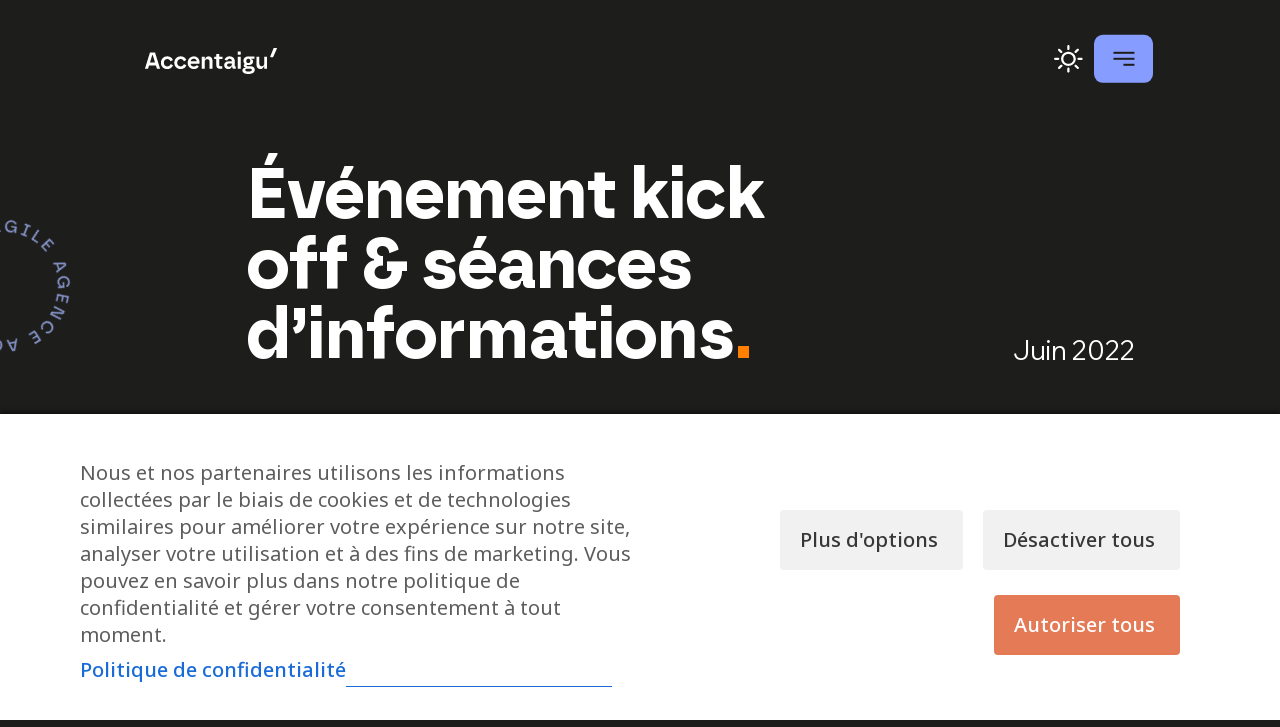

--- FILE ---
content_type: text/html; charset=UTF-8
request_url: https://accentaigu.lu/projets/evenement-kick-off-seances-dinformations/
body_size: 18249
content:
<!doctype html>
<html lang="fr">
	<head>
		<meta charset="utf-8">
		<title>Événement kick off &amp; séances d&#039;informations - Accentaigu</title>

		<meta name="viewport" content="width=device-width, initial-scale=1">

		<meta name='robots' content='index, follow, max-image-preview:large, max-snippet:-1, max-video-preview:-1' />

	<!-- This site is optimized with the Yoast SEO plugin v26.7 - https://yoast.com/wordpress/plugins/seo/ -->
	<meta name="description" content="Le Klima-Biergerrot (Bureau du citoyen pour le climat) est un projet de débat sur la lutte contre le réchauffement climatique au Luxembourg" />
	<link rel="canonical" href="https://accentaigu.lu/projets/evenement-kick-off-seances-dinformations/" />
	<meta property="og:locale" content="fr_FR" />
	<meta property="og:type" content="article" />
	<meta property="og:title" content="Événement kick off &amp; séances d&#039;informations - Accentaigu" />
	<meta property="og:description" content="Le Klima-Biergerrot (Bureau du citoyen pour le climat) est un projet de débat sur la lutte contre le réchauffement climatique au Luxembourg" />
	<meta property="og:url" content="https://accentaigu.lu/projets/evenement-kick-off-seances-dinformations/" />
	<meta property="og:site_name" content="Accentaigu" />
	<meta property="article:publisher" content="https://www.facebook.com/accentaigu.aa" />
	<meta property="article:modified_time" content="2023-10-13T09:20:37+00:00" />
	<meta property="og:image" content="https://i0.wp.com/accentaigu.lu/wp-content/uploads/2023/09/logo-accentaigu.png?fit=294%2C57&ssl=1" />
	<meta property="og:image:width" content="294" />
	<meta property="og:image:height" content="57" />
	<meta property="og:image:type" content="image/png" />
	<meta name="twitter:card" content="summary_large_image" />
	<script data-jetpack-boost="ignore" type="application/ld+json" class="yoast-schema-graph">{"@context":"https://schema.org","@graph":[{"@type":"WebPage","@id":"https://accentaigu.lu/projets/evenement-kick-off-seances-dinformations/","url":"https://accentaigu.lu/projets/evenement-kick-off-seances-dinformations/","name":"Événement kick off & séances d'informations - Accentaigu","isPartOf":{"@id":"https://accentaigu.lu/#website"},"datePublished":"2022-06-25T14:19:27+00:00","dateModified":"2023-10-13T09:20:37+00:00","description":"Le Klima-Biergerrot (Bureau du citoyen pour le climat) est un projet de débat sur la lutte contre le réchauffement climatique au Luxembourg","breadcrumb":{"@id":"https://accentaigu.lu/projets/evenement-kick-off-seances-dinformations/#breadcrumb"},"inLanguage":"fr-FR","potentialAction":[{"@type":"ReadAction","target":["https://accentaigu.lu/projets/evenement-kick-off-seances-dinformations/"]}]},{"@type":"BreadcrumbList","@id":"https://accentaigu.lu/projets/evenement-kick-off-seances-dinformations/#breadcrumb","itemListElement":[{"@type":"ListItem","position":1,"name":"Accueil","item":"https://accentaigu.lu/"},{"@type":"ListItem","position":2,"name":"Événement kick off &#038; séances d&rsquo;informations"}]},{"@type":"WebSite","@id":"https://accentaigu.lu/#website","url":"https://accentaigu.lu/","name":"Accentaigu","description":"Événements, Communication &amp; Street marketing","potentialAction":[{"@type":"SearchAction","target":{"@type":"EntryPoint","urlTemplate":"https://accentaigu.lu/?s={search_term_string}"},"query-input":{"@type":"PropertyValueSpecification","valueRequired":true,"valueName":"search_term_string"}}],"inLanguage":"fr-FR"}]}</script>
	<!-- / Yoast SEO plugin. -->


<link rel='dns-prefetch' href='//maps.google.com' />
<link rel='dns-prefetch' href='//stats.wp.com' />
<link rel='dns-prefetch' href='//fonts.googleapis.com' />
<link rel='preconnect' href='//i0.wp.com' />
<link rel='preconnect' href='//c0.wp.com' />
<link rel="alternate" title="oEmbed (JSON)" type="application/json+oembed" href="https://accentaigu.lu/wp-json/oembed/1.0/embed?url=https%3A%2F%2Faccentaigu.lu%2Fprojets%2Fevenement-kick-off-seances-dinformations%2F" />
<link rel="alternate" title="oEmbed (XML)" type="text/xml+oembed" href="https://accentaigu.lu/wp-json/oembed/1.0/embed?url=https%3A%2F%2Faccentaigu.lu%2Fprojets%2Fevenement-kick-off-seances-dinformations%2F&#038;format=xml" />
<style id='wp-img-auto-sizes-contain-inline-css' type='text/css'>
img:is([sizes=auto i],[sizes^="auto," i]){contain-intrinsic-size:3000px 1500px}
/*# sourceURL=wp-img-auto-sizes-contain-inline-css */
</style>
<style id='classic-theme-styles-inline-css' type='text/css'>
/*! This file is auto-generated */
.wp-block-button__link{color:#fff;background-color:#32373c;border-radius:9999px;box-shadow:none;text-decoration:none;padding:calc(.667em + 2px) calc(1.333em + 2px);font-size:1.125em}.wp-block-file__button{background:#32373c;color:#fff;text-decoration:none}
/*# sourceURL=/wp-includes/css/classic-themes.min.css */
</style>
<link rel='stylesheet' id='cm-noto-sans-font-css' href='https://fonts.googleapis.com/css2?family=Noto+Sans:ital,wdth,wght@0,62.5..100,100..900;1,62.5..100,100..900&#038;display=swap' type='text/css' media='all' />
<link rel='stylesheet' id='consent-magic-css' href='https://accentaigu.lu/wp-content/plugins/consent-magic-pro/assets/css/style-public.min.css?ver=5.1.0.1' type='text/css' media='all' />
<link rel='stylesheet' id='contact-form-7-css' href='https://accentaigu.lu/wp-content/plugins/contact-form-7/includes/css/styles.css?ver=6.1.4' type='text/css' media='all' />
<link rel='stylesheet' id='css-main-css' href='https://accentaigu.lu/wp-content/themes/accentaigu/css/main.min.css?ver=1765450288' type='text/css' media='all' />
<link rel='stylesheet' id='css-dynamic-css' href='https://accentaigu.lu/wp-content/themes/accentaigu/css/dynamic.php?ver=328812533' type='text/css' media='screen' />
<link rel='stylesheet' id='cf7cf-style-css' href='https://accentaigu.lu/wp-content/plugins/cf7-conditional-fields/style.css?ver=2.6.7' type='text/css' media='all' />



<link rel="https://api.w.org/" href="https://accentaigu.lu/wp-json/" /><link rel="EditURI" type="application/rsd+xml" title="RSD" href="https://accentaigu.lu/xmlrpc.php?rsd" />
<meta name="generator" content="WordPress 6.9" />
<link rel='shortlink' href='https://accentaigu.lu/?p=889' />
	<style>img#wpstats{display:none}</style>
		<link rel="icon" href="https://i0.wp.com/accentaigu.lu/wp-content/uploads/2023/09/cropped-favicon.png?fit=32%2C32&#038;ssl=1" sizes="32x32" />
<link rel="icon" href="https://i0.wp.com/accentaigu.lu/wp-content/uploads/2023/09/cropped-favicon.png?fit=192%2C192&#038;ssl=1" sizes="192x192" />
<link rel="apple-touch-icon" href="https://i0.wp.com/accentaigu.lu/wp-content/uploads/2023/09/cropped-favicon.png?fit=180%2C180&#038;ssl=1" />
<meta name="msapplication-TileImage" content="https://i0.wp.com/accentaigu.lu/wp-content/uploads/2023/09/cropped-favicon.png?fit=270%2C270&#038;ssl=1" />

		

		

		<!-- Google Tag Manager -->
		
		<!-- End Google Tag Manager -->

	<style id='global-styles-inline-css' type='text/css'>
:root{--wp--preset--aspect-ratio--square: 1;--wp--preset--aspect-ratio--4-3: 4/3;--wp--preset--aspect-ratio--3-4: 3/4;--wp--preset--aspect-ratio--3-2: 3/2;--wp--preset--aspect-ratio--2-3: 2/3;--wp--preset--aspect-ratio--16-9: 16/9;--wp--preset--aspect-ratio--9-16: 9/16;--wp--preset--color--black: #000000;--wp--preset--color--cyan-bluish-gray: #abb8c3;--wp--preset--color--white: #ffffff;--wp--preset--color--pale-pink: #f78da7;--wp--preset--color--vivid-red: #cf2e2e;--wp--preset--color--luminous-vivid-orange: #ff6900;--wp--preset--color--luminous-vivid-amber: #fcb900;--wp--preset--color--light-green-cyan: #7bdcb5;--wp--preset--color--vivid-green-cyan: #00d084;--wp--preset--color--pale-cyan-blue: #8ed1fc;--wp--preset--color--vivid-cyan-blue: #0693e3;--wp--preset--color--vivid-purple: #9b51e0;--wp--preset--gradient--vivid-cyan-blue-to-vivid-purple: linear-gradient(135deg,rgb(6,147,227) 0%,rgb(155,81,224) 100%);--wp--preset--gradient--light-green-cyan-to-vivid-green-cyan: linear-gradient(135deg,rgb(122,220,180) 0%,rgb(0,208,130) 100%);--wp--preset--gradient--luminous-vivid-amber-to-luminous-vivid-orange: linear-gradient(135deg,rgb(252,185,0) 0%,rgb(255,105,0) 100%);--wp--preset--gradient--luminous-vivid-orange-to-vivid-red: linear-gradient(135deg,rgb(255,105,0) 0%,rgb(207,46,46) 100%);--wp--preset--gradient--very-light-gray-to-cyan-bluish-gray: linear-gradient(135deg,rgb(238,238,238) 0%,rgb(169,184,195) 100%);--wp--preset--gradient--cool-to-warm-spectrum: linear-gradient(135deg,rgb(74,234,220) 0%,rgb(151,120,209) 20%,rgb(207,42,186) 40%,rgb(238,44,130) 60%,rgb(251,105,98) 80%,rgb(254,248,76) 100%);--wp--preset--gradient--blush-light-purple: linear-gradient(135deg,rgb(255,206,236) 0%,rgb(152,150,240) 100%);--wp--preset--gradient--blush-bordeaux: linear-gradient(135deg,rgb(254,205,165) 0%,rgb(254,45,45) 50%,rgb(107,0,62) 100%);--wp--preset--gradient--luminous-dusk: linear-gradient(135deg,rgb(255,203,112) 0%,rgb(199,81,192) 50%,rgb(65,88,208) 100%);--wp--preset--gradient--pale-ocean: linear-gradient(135deg,rgb(255,245,203) 0%,rgb(182,227,212) 50%,rgb(51,167,181) 100%);--wp--preset--gradient--electric-grass: linear-gradient(135deg,rgb(202,248,128) 0%,rgb(113,206,126) 100%);--wp--preset--gradient--midnight: linear-gradient(135deg,rgb(2,3,129) 0%,rgb(40,116,252) 100%);--wp--preset--font-size--small: 13px;--wp--preset--font-size--medium: 20px;--wp--preset--font-size--large: 36px;--wp--preset--font-size--x-large: 42px;--wp--preset--spacing--20: 0.44rem;--wp--preset--spacing--30: 0.67rem;--wp--preset--spacing--40: 1rem;--wp--preset--spacing--50: 1.5rem;--wp--preset--spacing--60: 2.25rem;--wp--preset--spacing--70: 3.38rem;--wp--preset--spacing--80: 5.06rem;--wp--preset--shadow--natural: 6px 6px 9px rgba(0, 0, 0, 0.2);--wp--preset--shadow--deep: 12px 12px 50px rgba(0, 0, 0, 0.4);--wp--preset--shadow--sharp: 6px 6px 0px rgba(0, 0, 0, 0.2);--wp--preset--shadow--outlined: 6px 6px 0px -3px rgb(255, 255, 255), 6px 6px rgb(0, 0, 0);--wp--preset--shadow--crisp: 6px 6px 0px rgb(0, 0, 0);}:where(.is-layout-flex){gap: 0.5em;}:where(.is-layout-grid){gap: 0.5em;}body .is-layout-flex{display: flex;}.is-layout-flex{flex-wrap: wrap;align-items: center;}.is-layout-flex > :is(*, div){margin: 0;}body .is-layout-grid{display: grid;}.is-layout-grid > :is(*, div){margin: 0;}:where(.wp-block-columns.is-layout-flex){gap: 2em;}:where(.wp-block-columns.is-layout-grid){gap: 2em;}:where(.wp-block-post-template.is-layout-flex){gap: 1.25em;}:where(.wp-block-post-template.is-layout-grid){gap: 1.25em;}.has-black-color{color: var(--wp--preset--color--black) !important;}.has-cyan-bluish-gray-color{color: var(--wp--preset--color--cyan-bluish-gray) !important;}.has-white-color{color: var(--wp--preset--color--white) !important;}.has-pale-pink-color{color: var(--wp--preset--color--pale-pink) !important;}.has-vivid-red-color{color: var(--wp--preset--color--vivid-red) !important;}.has-luminous-vivid-orange-color{color: var(--wp--preset--color--luminous-vivid-orange) !important;}.has-luminous-vivid-amber-color{color: var(--wp--preset--color--luminous-vivid-amber) !important;}.has-light-green-cyan-color{color: var(--wp--preset--color--light-green-cyan) !important;}.has-vivid-green-cyan-color{color: var(--wp--preset--color--vivid-green-cyan) !important;}.has-pale-cyan-blue-color{color: var(--wp--preset--color--pale-cyan-blue) !important;}.has-vivid-cyan-blue-color{color: var(--wp--preset--color--vivid-cyan-blue) !important;}.has-vivid-purple-color{color: var(--wp--preset--color--vivid-purple) !important;}.has-black-background-color{background-color: var(--wp--preset--color--black) !important;}.has-cyan-bluish-gray-background-color{background-color: var(--wp--preset--color--cyan-bluish-gray) !important;}.has-white-background-color{background-color: var(--wp--preset--color--white) !important;}.has-pale-pink-background-color{background-color: var(--wp--preset--color--pale-pink) !important;}.has-vivid-red-background-color{background-color: var(--wp--preset--color--vivid-red) !important;}.has-luminous-vivid-orange-background-color{background-color: var(--wp--preset--color--luminous-vivid-orange) !important;}.has-luminous-vivid-amber-background-color{background-color: var(--wp--preset--color--luminous-vivid-amber) !important;}.has-light-green-cyan-background-color{background-color: var(--wp--preset--color--light-green-cyan) !important;}.has-vivid-green-cyan-background-color{background-color: var(--wp--preset--color--vivid-green-cyan) !important;}.has-pale-cyan-blue-background-color{background-color: var(--wp--preset--color--pale-cyan-blue) !important;}.has-vivid-cyan-blue-background-color{background-color: var(--wp--preset--color--vivid-cyan-blue) !important;}.has-vivid-purple-background-color{background-color: var(--wp--preset--color--vivid-purple) !important;}.has-black-border-color{border-color: var(--wp--preset--color--black) !important;}.has-cyan-bluish-gray-border-color{border-color: var(--wp--preset--color--cyan-bluish-gray) !important;}.has-white-border-color{border-color: var(--wp--preset--color--white) !important;}.has-pale-pink-border-color{border-color: var(--wp--preset--color--pale-pink) !important;}.has-vivid-red-border-color{border-color: var(--wp--preset--color--vivid-red) !important;}.has-luminous-vivid-orange-border-color{border-color: var(--wp--preset--color--luminous-vivid-orange) !important;}.has-luminous-vivid-amber-border-color{border-color: var(--wp--preset--color--luminous-vivid-amber) !important;}.has-light-green-cyan-border-color{border-color: var(--wp--preset--color--light-green-cyan) !important;}.has-vivid-green-cyan-border-color{border-color: var(--wp--preset--color--vivid-green-cyan) !important;}.has-pale-cyan-blue-border-color{border-color: var(--wp--preset--color--pale-cyan-blue) !important;}.has-vivid-cyan-blue-border-color{border-color: var(--wp--preset--color--vivid-cyan-blue) !important;}.has-vivid-purple-border-color{border-color: var(--wp--preset--color--vivid-purple) !important;}.has-vivid-cyan-blue-to-vivid-purple-gradient-background{background: var(--wp--preset--gradient--vivid-cyan-blue-to-vivid-purple) !important;}.has-light-green-cyan-to-vivid-green-cyan-gradient-background{background: var(--wp--preset--gradient--light-green-cyan-to-vivid-green-cyan) !important;}.has-luminous-vivid-amber-to-luminous-vivid-orange-gradient-background{background: var(--wp--preset--gradient--luminous-vivid-amber-to-luminous-vivid-orange) !important;}.has-luminous-vivid-orange-to-vivid-red-gradient-background{background: var(--wp--preset--gradient--luminous-vivid-orange-to-vivid-red) !important;}.has-very-light-gray-to-cyan-bluish-gray-gradient-background{background: var(--wp--preset--gradient--very-light-gray-to-cyan-bluish-gray) !important;}.has-cool-to-warm-spectrum-gradient-background{background: var(--wp--preset--gradient--cool-to-warm-spectrum) !important;}.has-blush-light-purple-gradient-background{background: var(--wp--preset--gradient--blush-light-purple) !important;}.has-blush-bordeaux-gradient-background{background: var(--wp--preset--gradient--blush-bordeaux) !important;}.has-luminous-dusk-gradient-background{background: var(--wp--preset--gradient--luminous-dusk) !important;}.has-pale-ocean-gradient-background{background: var(--wp--preset--gradient--pale-ocean) !important;}.has-electric-grass-gradient-background{background: var(--wp--preset--gradient--electric-grass) !important;}.has-midnight-gradient-background{background: var(--wp--preset--gradient--midnight) !important;}.has-small-font-size{font-size: var(--wp--preset--font-size--small) !important;}.has-medium-font-size{font-size: var(--wp--preset--font-size--medium) !important;}.has-large-font-size{font-size: var(--wp--preset--font-size--large) !important;}.has-x-large-font-size{font-size: var(--wp--preset--font-size--x-large) !important;}
/*# sourceURL=global-styles-inline-css */
</style>
</head>
	<body>

	<!-- Google Tag Manager (noscript) -->
	<noscript  data-cs-class="cs-blocker-script" data-cs-slug="google_ads_tag" data-cs-label="Google Publisher Tag"  data-cs-script-type="34" data-cs-block="true" data-cs-element-position="body" data-cs-noscript="true" data-cs-content="&lt;iframe src=&quot;https://www.googletagmanager.com/ns.html?id=GTM-PS488GDZ&quot;
	height=&quot;0&quot; width=&quot;0&quot; style=&quot;display:none;visibility:hidden&quot;&gt;&lt;/iframe&gt;"></noscript>
	<!-- End Google Tag Manager (noscript) -->


	<!-- <div class="cursor hide-on-tablet hide-on-mobile">
		<div class="project">
			<img src="https://accentaigu.lu/wp-content/themes/accentaigu/img/cursor-fleche.svg" alt="cursor" width="180" height="180">
		</div>
	</div> -->

	
	<header id="header" class="violet texte-jaune">
		<div class="wrapper flex">
			<div class="grid-20">
				<a href="https://accentaigu.lu/" class="logo">
					<svg id="logo" data-name="Calque 1" xmlns="http://www.w3.org/2000/svg" viewBox="0 0 147 28.48" class="hide-on-mobile">
						<g id="Logo_Accentaigu" data-name="Logo - Accentaigu ">
							<path id="lettre_a" data-name="Tracé 1" class="cls-2" d="m.02,22.27L5.46,5.06c.05-.15.19-.26.35-.26h5.03c.16,0,.3.1.35.26l5.44,17.22s.02.07.02.11h0c0,.22-.16.38-.37.38h-2.73c-.16,0-.3-.1-.35-.26l-.99-3.18c-.05-.15-.19-.26-.35-.26h-7.08c-.16,0-.3.1-.35.26l-.99,3.18c-.05.15-.19.26-.35.26H.37c-.2,0-.37-.16-.37-.37H0c0-.05,0-.09.02-.13m11-6.81l-2.36-7.5c-.06-.19-.27-.3-.46-.24-.11.04-.2.13-.24.24l-2.34,7.5c-.06.19.05.4.24.46.04.01.07.02.11.02h4.7c.2,0,.37-.16.37-.37,0-.04,0-.07-.02-.11"/>
							<path id="lettre_c" data-name="Tracé 2" class="cls-2" d="m17.73,16.12c-.1-3.75,2.86-6.88,6.61-6.98.15,0,.3,0,.45,0,2.62-.14,5.06,1.33,6.15,3.71.08.18,0,.39-.17.47l-2.1,1.09c-.18.09-.4.02-.49-.16,0,0,0-.02-.01-.02-.59-1.34-1.92-2.19-3.38-2.17-2.1,0-3.8,1.68-3.81,3.78,0,.09,0,.18,0,.28-.17,2.06,1.37,3.87,3.43,4.04.12,0,.24.01.37.01,1.5.04,2.88-.84,3.46-2.23.08-.19.29-.28.48-.2,0,0,.01,0,.02,0l2.15,1.02c.18.08.26.29.18.47-1.1,2.46-3.6,3.99-6.29,3.86-3.74.16-6.9-2.74-7.06-6.48,0-.17,0-.33,0-.5"/>
							<path id="lettre_c" data-name="Tracé 3" class="cls-2" d="m32.65,16.12c-.1-3.75,2.86-6.88,6.61-6.98.15,0,.3,0,.45,0,2.62-.14,5.06,1.33,6.15,3.71.08.18,0,.39-.17.47l-2.1,1.09c-.18.09-.4.02-.5-.16,0,0,0-.01-.01-.02-.59-1.34-1.92-2.19-3.38-2.17-2.1,0-3.8,1.68-3.81,3.78,0,.09,0,.18,0,.28-.17,2.06,1.37,3.87,3.43,4.04.12,0,.24.01.37.01,1.5.04,2.88-.84,3.46-2.23.08-.19.29-.28.48-.2,0,0,.01,0,.02,0l2.15,1.02c.18.08.26.29.18.47-1.1,2.46-3.6,3.99-6.29,3.86-3.74.16-6.9-2.74-7.06-6.48,0-.17,0-.33,0-.5"/>
							<path id="lettre_e" data-name="Tracé 4" class="cls-2" d="m47.56,16.06c-.04-3.78,3-6.88,6.79-6.92.01,0,.03,0,.04,0,3.43-.08,6.27,2.64,6.34,6.07,0,.12,0,.25,0,.37l-.02,1.26c0,.2-.17.36-.37.36h-9.28c-.15,0-.28.13-.28.28,0,.02,0,.05,0,.07.36,1.68,1.9,2.85,3.62,2.75,1.15,0,2.25-.49,3.01-1.36.12-.15.34-.18.49-.08l1.73,1.18c.17.11.21.34.1.51,0,0,0,0,0,0-1.25,1.67-3.24,2.62-5.33,2.54-3.68.11-6.75-2.79-6.86-6.47,0-.19,0-.38,0-.58m9.75-1.45c.15,0,.28-.12.28-.28,0-.02,0-.03,0-.05-.34-1.51-1.7-2.56-3.25-2.5-1.57-.06-2.98.95-3.43,2.45-.05.15.03.31.18.36.03,0,.06.01.09.01h6.14Z"/>
							<path id="lettre_n" data-name="Tracé 5" class="cls-2" d="m63.54,9.47h2.65c.15,0,.28.12.28.28v1.98c0,.15.12.28.28.28h.03c.12,0,.23-.08.27-.19.49-1.61,1.98-2.7,3.67-2.68,2.98,0,4.41,2.21,4.41,4.64v8.7c0,.15-.12.28-.28.28h-2.65c-.15,0-.28-.12-.28-.28v-7.57c.05-1.43-1.07-2.64-2.5-2.69-.06,0-.11,0-.17,0-1.48-.05-2.72,1.1-2.77,2.58,0,.08,0,.16,0,.24v7.45c0,.15-.12.28-.28.28h-2.65c-.15,0-.28-.12-.28-.28v-12.74c0-.15.12-.28.28-.28"/>
							<path id="lettre_t" data-name="Tracé 6" class="cls-2" d="m79.42,18.84v-6.39c0-.15-.12-.28-.28-.28h-1.85c-.15,0-.28-.12-.28-.28v-2.14c0-.15.12-.28.28-.28h1.91c.15,0,.28-.12.28-.28v-2.42c0-.15.12-.28.28-.28h2.57c.15,0,.28.12.28.28v2.42c0,.15.12.28.28.28h3.19c.15,0,.28.12.28.28v2.14c0,.15-.12.28-.28.28h-3.19c-.15,0-.28.12-.28.28v6.09c-.1.63.33,1.23.97,1.33.11.02.23.02.34,0h1.95c.15,0,.28.12.28.28v2.34c0,.15-.12.28-.28.28h-2.32c-2.36,0-4.13-1.03-4.13-3.93"/>
							<path id="lettre_a_2" data-name="Tracé 7" class="cls-2" d="m88.12,18.81c0-2.46,1.9-4.16,4.93-4.16h3.47c.15,0,.28-.12.28-.28v-.06c.02-1.35-1.05-2.45-2.4-2.47-.08,0-.16,0-.24,0-1.12-.08-2.16.6-2.52,1.67-.05.14-.2.22-.34.18l-2.3-.64c-.15-.04-.24-.19-.19-.34,0,0,0,0,0-.01.76-2.27,2.97-3.74,5.36-3.57,3.82,0,5.78,2.57,5.78,5.18v5.26c0,.46.26.62.67.62h.13c.15,0,.28.12.28.28v2.01c0,.15-.12.28-.28.28h-1.59c-1.05.1-1.98-.68-2.07-1.73,0-.09-.01-.18,0-.27v-.31c0-.15-.12-.28-.28-.28h0c-.13,0-.25.09-.27.22-.34,1.69-1.74,2.7-3.79,2.7-2.36.18-4.41-1.59-4.58-3.95,0-.11-.01-.23-.01-.34m5.39,1.67c1.62.18,3.09-.99,3.27-2.61.02-.16.02-.33.01-.5v-.05c0-.15-.12-.28-.28-.28h-3.06c-1.23,0-2.1.54-2.1,1.69,0,1.03.9,1.75,2.16,1.75"/>
							<path id="lettre_i" data-name="Tracé 8" class="cls-2" d="m103.59,3.88h2.7c.15,0,.28.12.28.28v2.93c0,.15-.12.28-.28.28h-2.7c-.15,0-.28-.12-.28-.28v-2.93c0-.15.12-.28.28-.28m.03,5.6h2.66c.15,0,.28.12.28.28v12.73c0,.15-.12.28-.28.28h-2.65c-.15,0-.28-.12-.28-.28v-12.74c0-.15.12-.28.28-.28"/>
							<path id="lettre_g" data-name="Tracé 9" class="cls-2" d="m108.43,24.49c.04-1.54,1.33-2.75,2.87-2.7.05,0,.11,0,.16,0h.23c.15,0,.28-.13.27-.28,0-.13-.09-.24-.22-.27-.99-.13-1.75-.96-1.78-1.96,0-.64.32-1.24.84-1.61.12-.09.15-.26.06-.39,0-.01-.02-.02-.03-.03-.82-.84-1.27-1.98-1.25-3.15,0-2.9,2.18-4.95,5.47-4.95.6,0,1.2.08,1.78.27.03.01.07.02.1.01l4.82-.19c.15,0,.28.11.29.27,0,0,0,0,0,.01v2.02c0,.15-.12.28-.28.28h-3.19c-.15,0-.28.12-.28.28h0c0,.13.09.24.22.27,1.13.23,1.94,1.24,1.91,2.4,0,2.72-2.62,4-5.36,4-.48,0-.96-.05-1.42-.15-.08-.02-.17,0-.24.05-.16.13-.26.33-.26.53,0,.57.51.82,1.1.82h3.54c2.77,0,4.47,1.54,4.47,3.82,0,3.46-3.54,4.64-7.11,4.64-3.75,0-6.7-1.23-6.7-4m6.7,1.31c2.28,0,3.82-.54,3.82-1.77,0-.77-.49-1.33-1.69-1.33h-3.88c-.97,0-1.69.51-1.69,1.36,0,1.28,1.46,1.75,3.44,1.75m-.08-9.29c1.19.07,2.22-.84,2.29-2.03,0-.13,0-.25-.01-.38.04-1.26-.95-2.31-2.22-2.35-1.26-.04-2.31.95-2.35,2.22,0,.05,0,.09,0,.14-.14,1.19.71,2.26,1.9,2.4.13.01.25.02.38.01"/>
							<path id="lettre_u" data-name="Tracé 10" class="cls-2" d="m124.17,18.45v-8.7c0-.15.12-.28.28-.28h2.65c.15,0,.28.12.28.28h0v7.58c-.08,1.4.99,2.61,2.39,2.69.08,0,.17,0,.25,0,1.49.06,2.74-1.11,2.8-2.6,0-.08,0-.15,0-.23v-7.45c0-.15.12-.28.28-.28h2.65c.15,0,.28.12.28.28h0v12.74c0,.15-.12.28-.28.28h-2.65c-.15,0-.28-.12-.28-.28h0v-1.98c0-.15-.12-.28-.28-.28h-.03c-.12,0-.23.08-.26.19-.48,1.62-1.98,2.72-3.67,2.68-2.98,0-4.41-2.21-4.41-4.64"/>
							<path id="lettre_acc" data-name="Tracé 11" class="cls-2" d="m146.52,0h-2.93c-.2,0-.37.12-.44.3l-3.57,8.94c-.02.06-.03.12-.04.18v.1c0,.26.21.48.48.48h2.41c.17,0,.33-.09.42-.24l4.09-9.03c.04-.07.06-.15.06-.24h0C147,.21,146.79,0,146.52,0h0"/>
						</g>
					</svg>
					<svg id="logo_mobile" xmlns="http://www.w3.org/2000/svg" viewBox="0 0 32 18.12" class="hide-on-desktop hide-on-portable hide-on-tablet">
						<path class="cls-2" d="m.01,17.47L4.39,3.61c.03-.09.12-.16.21-.16h4.14c.1,0,.18.06.21.16l4.38,13.86s.01.04.01.07v.09c0,.12-.1.22-.22.22h-2.31c-.1,0-.18-.06-.21-.16l-.83-2.65c-.03-.09-.12-.16-.21-.16H3.78c-.1,0-.18.06-.21.16l-.83,2.65c-.03.09-.12.16-.21.16H.22c-.12,0-.22-.1-.22-.22v-.09s0-.05.01-.07m8.84-5.38l-1.94-6.15c-.03-.09-.12-.16-.21-.16h-.1c-.1,0-.18.06-.21.16l-1.92,6.15c-.04.14.06.29.21.29h3.96c.15,0,.26-.15.21-.29"/>
						<path class="cls-2" d="m14.49,14.68c0-1.97,1.52-3.33,3.95-3.33h2.78c.12,0,.22-.1.22-.22v-.04c0-1.13-.82-1.97-2.12-1.97-1.19,0-1.81.69-2.02,1.34-.04.11-.16.18-.27.15l-1.85-.52c-.12-.03-.19-.16-.15-.28.59-1.82,2.18-2.86,4.29-2.86,3.06,0,4.63,2.06,4.63,4.15v4.22c0,.37.21.49.53.49h.11c.12,0,.22.1.22.22v1.61c0,.12-.1.22-.22.22h-1.28c-1.05,0-1.67-.66-1.67-1.6v-.25c0-.12-.1-.22-.22-.22-.11,0-.2.08-.22.18-.27,1.35-1.4,2.16-3.03,2.16-2.06,0-3.68-1.34-3.68-3.43m4.32,1.34c1.83,0,2.63-1.15,2.63-2.49v-.04c0-.12-.1-.22-.22-.22h-2.45c-.99,0-1.69.43-1.69,1.36,0,.82.72,1.4,1.73,1.4"/>
						<path class="cls-2" d="m31.65,0h-2.35c-.14,0-.27.09-.33.22l-2.63,6.57s-.03.09-.03.13v.08c0,.19.16.35.35.35h1.97c.13,0,.24-.07.31-.18l3.01-6.64c.03-.05.05-.11.05-.17h0c0-.2-.16-.36-.35-.36"/>
					</svg>
				</a>
			</div>
			<div class="grid-80">
									<a href="?theme=white">
						<img id="mode_light" src="https://accentaigu.lu/wp-content/themes/accentaigu/img/mode_light.svg" alt="Light" width="32" height="32">
					</a>
								<div id="menu-burger">
					<div class="menu-span">
						<span></span>
						<span></span>
						<span></span>
					</div>
					<div class="navs">
						<a href="https://accentaigu.lu/">
							<svg id="abb-logo" xmlns="http://www.w3.org/2000/svg" viewBox="0 0 32 18.12">
								<path class="cls-1" d="m.01,17.47L4.39,3.61c.03-.09.12-.16.21-.16h4.14c.1,0,.18.06.21.16l4.38,13.86s.01.04.01.07v.09c0,.12-.1.22-.22.22h-2.31c-.1,0-.18-.06-.21-.16l-.83-2.65c-.03-.09-.12-.16-.21-.16H3.78c-.1,0-.18.06-.21.16l-.83,2.65c-.03.09-.12.16-.21.16H.22c-.12,0-.22-.1-.22-.22v-.09s0-.05.01-.07m8.84-5.38l-1.94-6.15c-.03-.09-.12-.16-.21-.16h-.1c-.1,0-.18.06-.21.16l-1.92,6.15c-.04.14.06.29.21.29h3.96c.15,0,.26-.15.21-.29"/>
								<path class="cls-1" d="m14.49,14.68c0-1.97,1.52-3.33,3.95-3.33h2.78c.12,0,.22-.1.22-.22v-.04c0-1.13-.82-1.97-2.12-1.97-1.19,0-1.81.69-2.02,1.34-.04.11-.16.18-.27.15l-1.85-.52c-.12-.03-.19-.16-.15-.28.59-1.82,2.18-2.86,4.29-2.86,3.06,0,4.63,2.06,4.63,4.15v4.22c0,.37.21.49.53.49h.11c.12,0,.22.1.22.22v1.61c0,.12-.1.22-.22.22h-1.28c-1.05,0-1.67-.66-1.67-1.6v-.25c0-.12-.1-.22-.22-.22-.11,0-.2.08-.22.18-.27,1.35-1.4,2.16-3.03,2.16-2.06,0-3.68-1.34-3.68-3.43m4.32,1.34c1.83,0,2.63-1.15,2.63-2.49v-.04c0-.12-.1-.22-.22-.22h-2.45c-.99,0-1.69.43-1.69,1.36,0,.82.72,1.4,1.73,1.4"/>
								<path class="cls-1" d="m31.65,0h-2.35c-.14,0-.27.09-.33.22l-2.63,6.57s-.03.09-.03.13v.08c0,.19.16.35.35.35h1.97c.13,0,.24-.07.31-.18l3.01-6.64c.03-.05.05-.11.05-.17h0c0-.2-.16-.36-.35-.36"/>
							</svg>
						</a>
						<nav class="navigation">
							<ul id="menu-menu-fr" class="menu"><li id="menu-item-73" class="menu-item menu-item-type-post_type menu-item-object-page menu-item-73"><a href="https://accentaigu.lu/projets/">Projets</a></li>
<li id="menu-item-68" class="menu-item menu-item-type-post_type menu-item-object-page menu-item-68"><a href="https://accentaigu.lu/agence/">Agence</a></li>
<li id="menu-item-69" class="menu-item menu-item-type-post_type menu-item-object-page menu-item-69"><a href="https://accentaigu.lu/communication-design/">Communication</a></li>
<li id="menu-item-71" class="menu-item menu-item-type-post_type menu-item-object-page menu-item-71"><a href="https://accentaigu.lu/evenement/">Événements</a></li>
<li id="menu-item-72" class="menu-item menu-item-type-post_type menu-item-object-page menu-item-72"><a href="https://accentaigu.lu/jobs/">Jobs</a></li>
<li id="menu-item-70" class="menu-item menu-item-type-post_type menu-item-object-page menu-item-70"><a href="https://accentaigu.lu/contact/">Contact</a></li>
</ul>						</nav>
						<div class="separation"></div>
						<nav class="reseaux">
							<ul>
								<li>
									<a href="https://www.facebook.com/accentaigu.agence.agile" rel="nofollow" target="_blank">
										<svg id="facebook" xmlns="http://www.w3.org/2000/svg" viewBox="0 0 32 31.81">
											<path class="cls-1" d="m16,0C7.16,0,0,7.16,0,16c0,7.99,5.85,14.61,13.5,15.81v-11.18h-4.06v-4.62h4.06v-3.52c0-4.01,2.39-6.22,6.04-6.22,1.75,0,3.58.31,3.58.31v3.94h-2.02c-1.99,0-2.61,1.23-2.61,2.5v3h4.44l-.71,4.62h-3.73v11.18c7.65-1.2,13.5-7.82,13.5-15.81C32,7.16,24.84,0,16,0Z"/>
										</svg>
									</a>
								</li>
								<li>
									<a href="https://www.linkedin.com/company/accentaigu-s.-r.l./" rel="nofollow" target="_blank">
										<svg id="linkedin" xmlns="http://www.w3.org/2000/svg" viewBox="0 0 31.99 31.95">
											<path class="cls-1" d="m30.17.03c1.17.25,1.82,1.4,1.82,2.5-.03,8.96-.01,17.93-.01,26.9,0,.1,0,.2,0,.3-.06,1.2-1.09,2.22-2.28,2.22-9.18,0-18.37,0-27.55,0-.06,0-.12.01-.18,0-1.05-.24-1.86-.98-1.96-2.13,0-.11.01-.22.01-.33,0-9.02,0-18.04,0-27.06,0-.11,0-.22-.01-.33C.06,1.38.36.79.97.4c.31-.2,1.03-.4,1.54-.4h27.05c.12,0,.55.02.61.03Zm-12.96,27.14v-.39c0-2.49-.01-4.98,0-7.46,0-.55.07-1.12.19-1.66.17-.78.61-1.4,1.39-1.72.54-.23,1.13-.21,1.69-.16.84.07,1.41.53,1.71,1.33.27.72.32,1.48.32,2.23.02,2.5,0,5,0,7.49v.33h4.71c0-.07.01-.12.01-.16-.02-2.85-.04-5.71-.04-8.56,0-1.17-.09-2.33-.42-3.46-.51-1.72-1.67-2.85-3.45-3.21-.87-.18-1.75-.24-2.64-.12-1.26.16-2.28.71-3.09,1.68-.19.23-.36.47-.6.78v-2.13h-4.51v15.2h4.71Zm-12.45-.01h4.7v-15.18h-4.7v15.18ZM7.09,4.42c-1.52-.14-2.67,1.3-2.73,2.54-.07,1.65,1.29,2.88,2.66,2.9,1.55.02,2.72-1.24,2.81-2.54.11-1.75-1.37-3.03-2.73-2.89Z"/>
										</svg>
									</a>
								</li>
								<li>
									<a href="https://www.instagram.com/accentaigu" rel="nofollow" target="_blank">
										<svg id="instagram" xmlns="http://www.w3.org/2000/svg" viewBox="0 0 32.04 32.04">
											<path class="cls-1" d="m9.39.11c-1.7.08-2.87.35-3.89.75-1.05.41-1.95.96-2.83,1.85-.89.89-1.44,1.79-1.84,2.84-.39,1.02-.66,2.18-.74,3.89C.01,11.16,0,11.7,0,16.05c0,4.35.03,4.9.11,6.61.08,1.7.35,2.87.75,3.89.41,1.05.96,1.95,1.85,2.83.89.89,1.79,1.43,2.84,1.84,1.02.39,2.18.66,3.89.74,1.71.08,2.25.09,6.6.08,4.35,0,4.9-.03,6.61-.11,1.7-.08,2.87-.35,3.89-.75,1.05-.41,1.95-.96,2.83-1.85.89-.89,1.43-1.79,1.84-2.84.39-1.02.66-2.18.74-3.89.07-1.71.09-2.26.08-6.61,0-4.35-.03-4.9-.11-6.6-.08-1.71-.35-2.87-.75-3.89-.41-1.05-.96-1.94-1.85-2.83-.89-.89-1.79-1.44-2.84-1.84-1.02-.39-2.18-.66-3.89-.74C20.89.01,20.34,0,15.99,0c-4.35,0-4.9.03-6.6.11m.19,28.96c-1.56-.07-2.41-.33-2.98-.55-.75-.29-1.28-.64-1.84-1.19-.56-.56-.91-1.09-1.2-1.84-.22-.57-.48-1.41-.56-2.97-.08-1.69-.1-2.2-.11-6.47,0-4.28,0-4.78.08-6.47.07-1.56.33-2.41.55-2.97.29-.75.64-1.28,1.19-1.84.56-.56,1.09-.91,1.84-1.2.56-.22,1.41-.48,2.97-.56,1.69-.08,2.2-.1,6.47-.11,4.28,0,4.78,0,6.47.08,1.56.07,2.41.33,2.97.55.75.29,1.28.63,1.84,1.19.56.56.91,1.09,1.2,1.84.22.56.48,1.41.56,2.97.08,1.69.1,2.2.11,6.47,0,4.28,0,4.78-.08,6.47-.07,1.56-.33,2.41-.55,2.98-.29.75-.64,1.28-1.2,1.84-.56.56-1.09.91-1.84,1.2-.56.22-1.41.48-2.97.56-1.69.08-2.2.1-6.47.11-4.28,0-4.78,0-6.47-.08M22.63,7.46c0,1.06.86,1.92,1.93,1.92,1.06,0,1.92-.86,1.92-1.93,0-1.06-.86-1.92-1.93-1.92-1.06,0-1.92.86-1.92,1.93m-14.84,8.58c0,4.54,3.7,8.22,8.24,8.21,4.54,0,8.22-3.7,8.21-8.24,0-4.54-3.7-8.22-8.24-8.21-4.54,0-8.22,3.7-8.21,8.24m2.89,0c0-2.95,2.38-5.34,5.33-5.35,2.95,0,5.34,2.38,5.35,5.33,0,2.95-2.38,5.34-5.33,5.35-2.95,0-5.34-2.38-5.35-5.33"/>
										</svg>
									</a>
								</li>
							</ul>
						</nav>
					</div>
				</div>
			</div>
		</div>
	</header>

	<!-- <div class="sticky-round draggable">
		<a href="">
			<img class="smile" src="/img/smile.svg" alt="Smile" width="100" height="100">
			<img class="texte" src="/img/contactez-nous.svg" alt="Contactez-nous" width="175" height="175">
		</a>
	</div> -->


<main id="single-projets">


<img class="agence-agile hide-on-mobile hide-on-tablet" src="https://accentaigu.lu/wp-content/themes/accentaigu/img/agence-agile.svg" alt="Agence Agile" width="165" height="165">

    <section class="titre autre pad-bot">
        <div class="wrapper flex">
            <div class="desktop-grid-65 desktop-prefix-10 portable-grid-60 portable-prefix-10 grid-100">
                <header>
                    <h1 class="big">Événement kick off &#038; séances d&rsquo;informations<span>.</span></h1>
                </header>
            </div>
            <div class="desktop-grid-25 portable-grid-30 grid-100">
                <h2 class="alignright maj">juin 2022</h2>
            </div>
        </div>
    </section>

        <section id="banner-projet" class="pad-bot">
        <div class="wrapper clearfix">
            <div class="grid-100">
                <img src="https://i0.wp.com/accentaigu.lu/wp-content/uploads/2023/09/accentaigu-ministere-etat-klimabiergerrot-4.png?fit=1200%2C800&ssl=1" alt="" width="1200" height="800">
            </div>
        </div>
    </section>   
    
                
                               
    <section id="introduction-projet" class="jaune">
        <div class="wrapper clearfix">
            <div class="desktop-grid-35 desktop-prefix-10 portable-grid-40 portable-prefix-10 tablet-grid-50 grid-100">
                <div class="informations">
                    <p class="date">Date : <span>juin 2022</span></p>                      <p>Projet : <span>Organisation de l'événement kick off & des séances d'informations</span></p>                     <p>Client : <span><a href="https://accentaigu.lu/projets/all/ministere-detat/">Ministère d&rsquo;État</a></span></p>
                                    </div>
                <div class="content">
                    <div class="eProjectView_section">
<div class="bWrap">
<div class="row">
<div class="columns large-6 medium-6">
<p>Le <strong>Klima-Biergerrot</strong> (Bureau du citoyen pour le <strong>climat</strong>) est un projet de débat sur la <strong>lutte contre le réchauffement climatique</strong> au <strong>Luxembourg</strong>. Ce bureau réunit un échantillon de 100 personnes vivant ou travaillant au Luxembourg pour discuter de cette thématique.</p>
</div>
</div>
</div>
</div>
                </div>
                <ul class="tags clearfix">
                                </ul>
            </div>
            <div class="desktop-grid-35 desktop-suffixe-5 desktop-prefix-10 portable-grid-40 portable-suffixe-5 portable-prefix-5 tablet-grid-50 grid-100">
                <img src="https://i0.wp.com/accentaigu.lu/wp-content/uploads/2023/09/accentaigu-ministere-etat-klimabiergerrot-11.jpg?fit=1200%2C800&ssl=1" alt="" width="1200" height="800" class="photo">
            </div>
        </div>
    </section>


	        <section class="one-texte">
            <div class="wrapper clearfix">
                <div class="grid-80 prefix-10 suffixe-10">
                    <div class="only-content aligncenter tablet-aligncenter mobile-aligncenter">
                        <div class="embed-container"><iframe title="Ministère d'État - Gouvernement luxembourgeois - Kick-off Klima-Biergerrot"  data-cs-class="cs-blocker-script" data-cs-slug="vimeo_embed" data-cs-label="Vimeo embed"  data-cs-script-type="37" data-cs-block="true" data-cs-element-position="body" data-cs-placeholder="&lt;div&gt;&lt;p&gt;Accepter le consentement pour afficher ceci&lt;/p&gt;&lt;/div&gt;&lt;div&gt;&lt;a class=&#039;cs_manage_current_consent&#039; data-cs-script-type=&#039;37&#039; data-cs-manage=&#039;manage_placeholder&#039;&gt;Cliquer pour autoriser tout Vid&eacute;os int&eacute;gr&eacute;es&lt;/a&gt;&lt;/div&gt;" data-cs-src="https://player.vimeo.com/video/673531348?badge=0&amp;autopause=0&amp;player_id=0&amp;app_id=58479" width="1920" height="1080" frameborder="0"></iframe></div>
                    </div>
                </div>
            </div>
        </section>

            <section class="one-texte">
            <div class="wrapper clearfix">
                <div class="grid-80 prefix-10 suffixe-10">
                    <div class="only-content alignleft tablet-alignleft mobile-alignleft">
                        <p>Accentaigu a réalisé l’<strong>identité visuelle</strong> du projet. L’<strong>illustration</strong> qui ponctue les différents supports met en valeur les principales thématiques abordées durant les réunions :</p>
<div class="page" title="Page 4">
<div class="layoutArea">
<div class="column">
<ul>
<li>Industries de l’<strong>énergie</strong> et manufacturières, construction</li>
<li><strong>Transports</strong></li>
<li>Bâtiments résidentiels et tertiaires</li>
<li><strong>Agriculture</strong> et <strong>sylviculture</strong></li>
<li>Traitement des <strong>déchets</strong> et des <strong>eaux usées</strong></li>
</ul>
</div>
</div>
</div>
                    </div>
                </div>
            </div>
        </section>

    
    <section class="one-image">
        <div class="wrapper clearfix">
            <div class="grid-100 pad-20">
                <img src="https://i0.wp.com/accentaigu.lu/wp-content/uploads/2023/09/accentaigu-ministere-etat-klimabiergerrot-1-1.png?fit=1200%2C800&ssl=1" width="1200" height="800" alt="">
            </div>
        </div>
    </section>
	
    
    <section class="two-images">
        <div class="wrapper flex">
            <div class="desktop-grid-45 desktop-prefix-5 portable-grid-45 portable-prefix-5 tablet-grid-50 grid-100 pad-20">
                <img src="https://i0.wp.com/accentaigu.lu/wp-content/uploads/2023/09/accentaigu-ministere-etat-klimabiergerrot-6.png?fit=900%2C1200&ssl=1" width="900" height="1200" alt="">
            </div>
            <div class="desktop-grid-45 desktop-suffixe-5 portable-grid-45 portable-suffixe-5 tablet-grid-50 grid-100 pad-20">
                <img src="https://i0.wp.com/accentaigu.lu/wp-content/uploads/2023/09/accentaigu-ministere-etat-klimabiergerrot-7.png?fit=900%2C1200&ssl=1" width="900" height="1200" alt="">
            </div>
        </div>
    </section>



    <section class="two-images">
        <div class="wrapper flex">
            <div class="desktop-grid-45 desktop-prefix-5 portable-grid-45 portable-prefix-5 tablet-grid-50 grid-100 pad-20">
                <img src="https://i0.wp.com/accentaigu.lu/wp-content/uploads/2023/09/accentaigu-ministere-etat-klimabiergerrot-9.png?fit=1200%2C800&ssl=1" width="1200" height="800" alt="">
            </div>
            <div class="desktop-grid-45 desktop-suffixe-5 portable-grid-45 portable-suffixe-5 tablet-grid-50 grid-100 pad-20">
                <img src="https://i0.wp.com/accentaigu.lu/wp-content/uploads/2023/09/accentaigu-ministere-etat-klimabiergerrot-10.png?fit=1200%2C800&ssl=1" width="1200" height="800" alt="">
            </div>
        </div>
    </section>


    
    <section class="one-image-texte">
        <div class="wrapper flex">
            <div class="desktop-grid-45 desktop-prefix-5 portable-grid-40 portable-prefix-10 tablet-grid-50 grid-100 pad-20">
                <img src="https://i0.wp.com/accentaigu.lu/wp-content/uploads/2023/09/accentaigu-ministere-etat-klimabiergerrot-8.jpg?fit=1200%2C800&ssl=1" width="1200" height="800" alt="">
            </div>
            <div class="desktop-grid-40 desktop-suffixe-5 desktop-prefix-5 portable-grid-40 portable-prefix-5 portable-suffixe-5 tablet-grid-50 grid-100 pad-20">
                <div class="content">
                    <p>Au cours de plusieurs réunions, les membres du <strong>Klima-Biergerrot</strong> auront pour mission de s’exprimer sur l’engagement actuel du Luxembourg au niveau de la lutte contre le réchauffement climatique.</p>
<p>Le <strong>Kick-off</strong> du 29 janvier 2022, diffusé en direct, a officiellement lancé le projet. <strong>Accentaigu</strong> a organisé et coordonné l’événement.</p>
                </div>
            </div>
        </div>
    </section>
    
    
        
    <section class="three-images">
        <div class="wrapper flex">
            <div class="desktop-grid-45 portable-grid-45 tablet-grid-40 grid-100 pad-20">
                <img src="https://i0.wp.com/accentaigu.lu/wp-content/uploads/2023/09/accentaigu-ministere-etat-klimabiergerrot-14.jpg?fit=1200%2C800&ssl=1" width="1200" height="800" alt="">
            </div>
            <div class="desktop-grid-35 portable-grid-35 tablet-grid-30 grid-100 pad-20">
                <img src="https://i0.wp.com/accentaigu.lu/wp-content/uploads/2023/09/accentaigu-ministere-etat-klimabiergerrot-16.jpg?fit=900%2C1200&ssl=1" width="900" height="1200" alt="">
            </div>
            <div class="desktop-grid-20 portable-grid-20 tablet-grid-30 grid-100 pad-20">
                <img src="https://i0.wp.com/accentaigu.lu/wp-content/uploads/2023/09/accentaigu-ministere-etat-klimabiergerrot-13.jpg?fit=1200%2C800&ssl=1" width="1200" height="800" alt="">
            </div>
        </div>
    </section>
    
    
    <section class="one-image">
        <div class="wrapper clearfix">
            <div class="desktop-grid-60 desktop-suffixe-20 desktop-prefix-20 portable-grid-60 portable-suffixe-20 portable-prefix-20 tablet-grid-70 tablet-suffixe-15 tablet-prefix-15 grid-100 pad-20">
                <img src="https://i0.wp.com/accentaigu.lu/wp-content/uploads/2023/09/accentaigu-ministere-etat-klimabiergerrot-15.jpg?fit=1200%2C800&ssl=1" width="1200" height="800" alt="">
            </div>
        </div>
    </section>
	
    
    <section class="two-images">
        <div class="wrapper flex">
            <div class="desktop-grid-45 desktop-prefix-5 portable-grid-45 portable-prefix-5 tablet-grid-50 grid-100 pad-20">
                <img src="" width="" height="" alt="">
            </div>
            <div class="desktop-grid-45 desktop-suffixe-5 portable-grid-45 portable-suffixe-5 tablet-grid-50 grid-100 pad-20">
                <img src="https://i0.wp.com/accentaigu.lu/wp-content/uploads/2023/09/accentaigu-ministere-etat-klimabiergerrot-12.jpg?fit=1200%2C800&ssl=1" width="1200" height="800" alt="">
            </div>
        </div>
    </section>



    <section class="two-images">
        <div class="wrapper flex">
            <div class="desktop-grid-45 desktop-prefix-5 portable-grid-45 portable-prefix-5 tablet-grid-50 grid-100 pad-20">
                <img src="https://i0.wp.com/accentaigu.lu/wp-content/uploads/2023/09/accentaigu-ministere-etat-klimabiergerrot-17.png?fit=1200%2C800&ssl=1" width="1200" height="800" alt="">
            </div>
            <div class="desktop-grid-45 desktop-suffixe-5 portable-grid-45 portable-suffixe-5 tablet-grid-50 grid-100 pad-20">
                <img src="https://i0.wp.com/accentaigu.lu/wp-content/uploads/2023/09/accentaigu-ministere-etat-klimabiergerrot-18.png?fit=1200%2C800&ssl=1" width="1200" height="800" alt="">
            </div>
        </div>
    </section>



    <section class="titre autre vert">
        <div class="wrapper flex">
            <div class="desktop-grid-40 desktop-prefix-10 portable-grid-50 portable-prefix-10 tablet-grid-70 grid-100">
                <header>
                    <h1>Projets similaires<span><img src="https://accentaigu.lu/wp-content/themes/accentaigu/img/accent.svg" alt="Accent" width="15" height="20"></span></h1>
                </header>
            </div>
            <div class="desktop-grid-20 desktop-suffixe-30 portable-grid-30 portable-suffixe-10 tablet-grid-30 grid-100">
                <a href="https://accentaigu.lu/projets/" class="fleche btn-large">
                    <span>Les projets</span>
                </a>
            </div>
        </div>
    </section>


    <section id="liste-projets-isotope" class="single">
        <div class="wrapper clearfix">
            <div class="grid-100">
                <div class="grid">
                    <div class="grid-sizer"></div>
                    <article class="article-projet grid-item little rosepale">
    <div class="content">
        <figure>
                        <div class="liste-tags flex">
                <span class="tags">Festivités</span>
                 <span class="tags-plus">+1</span>             </div>
                        <a href="https://accentaigu.lu/projets/reiser-paerdsdeeg-2023/">
                <img src="https://i0.wp.com/accentaigu.lu/wp-content/uploads/2023/09/accentaigu-bil-reiser-paerdsdeeg-10.jpg?fit=1200%2C800&ssl=1" alt="" width="1200" height="800">
            </a>
            <a href="https://accentaigu.lu/projets/reiser-paerdsdeeg-2023/" class="fleche btn"><span>Go</span></a>
        </figure>
        <figcaption>
            <h1><a href="https://accentaigu.lu/projets/reiser-paerdsdeeg-2023/">Réiser Päerdsdeeg 2023</a></h1>
            <h2><a href="https://accentaigu.lu/projets/all/bil/">BIL</a></h2>
        </figcaption>
    </div>
</article><article class="article-projet grid-item little vert">
    <div class="content">
        <figure>
                        <div class="liste-tags flex">
                <span class="tags">Identité visuelle</span>
                 <span class="tags-plus">+2</span>             </div>
                        <a href="https://accentaigu.lu/projets/post-fete-du-personnel/">
                <img src="https://i0.wp.com/accentaigu.lu/wp-content/uploads/2023/09/post.png?fit=1200%2C1035&ssl=1" alt="" width="1200" height="1035">
            </a>
            <a href="https://accentaigu.lu/projets/post-fete-du-personnel/" class="fleche btn"><span>Go</span></a>
        </figure>
        <figcaption>
            <h1><a href="https://accentaigu.lu/projets/post-fete-du-personnel/">Fête du personnel</a></h1>
            <h2><a href="https://accentaigu.lu/projets/all/post/">POST Luxembourg</a></h2>
        </figcaption>
    </div>
</article>                </div>
            </div>
        </div>
    </section>
        

</main>


 

	<footer id="footer" class="violet texte-jaune">
		<div id="footer-top">
			<div class="wrapper flex">
				<div class="desktop-grid-15 desktop-prefix-5 portable-grid-20 tablet-grid-100 grid-100">
					<a href="https://accentaigu.lu/" class="logo">
					<svg id="logo" data-name="Calque 1" xmlns="http://www.w3.org/2000/svg" viewBox="0 0 147 28.48">
						<g id="Logo_Accentaigu" data-name="Logo - Accentaigu ">
							<path id="Tracé_1" data-name="Tracé 1" class="cls-1" d="m.02,22.27L5.46,5.06c.05-.15.19-.26.35-.26h5.03c.16,0,.3.1.35.26l5.44,17.22s.02.07.02.11h0c0,.22-.16.38-.37.38h-2.73c-.16,0-.3-.1-.35-.26l-.99-3.18c-.05-.15-.19-.26-.35-.26h-7.08c-.16,0-.3.1-.35.26l-.99,3.18c-.05.15-.19.26-.35.26H.37c-.2,0-.37-.16-.37-.37H0c0-.05,0-.09.02-.13m11-6.81l-2.36-7.5c-.06-.19-.27-.3-.46-.24-.11.04-.2.13-.24.24l-2.34,7.5c-.06.19.05.4.24.46.04.01.07.02.11.02h4.7c.2,0,.37-.16.37-.37,0-.04,0-.07-.02-.11"/>
							<path id="Tracé_2" data-name="Tracé 2" class="cls-1" d="m17.73,16.12c-.1-3.75,2.86-6.88,6.61-6.98.15,0,.3,0,.45,0,2.62-.14,5.06,1.33,6.15,3.71.08.18,0,.39-.17.47l-2.1,1.09c-.18.09-.4.02-.49-.16,0,0,0-.02-.01-.02-.59-1.34-1.92-2.19-3.38-2.17-2.1,0-3.8,1.68-3.81,3.78,0,.09,0,.18,0,.28-.17,2.06,1.37,3.87,3.43,4.04.12,0,.24.01.37.01,1.5.04,2.88-.84,3.46-2.23.08-.19.29-.28.48-.2,0,0,.01,0,.02,0l2.15,1.02c.18.08.26.29.18.47-1.1,2.46-3.6,3.99-6.29,3.86-3.74.16-6.9-2.74-7.06-6.48,0-.17,0-.33,0-.5"/>
							<path id="Tracé_3" data-name="Tracé 3" class="cls-1" d="m32.65,16.12c-.1-3.75,2.86-6.88,6.61-6.98.15,0,.3,0,.45,0,2.62-.14,5.06,1.33,6.15,3.71.08.18,0,.39-.17.47l-2.1,1.09c-.18.09-.4.02-.5-.16,0,0,0-.01-.01-.02-.59-1.34-1.92-2.19-3.38-2.17-2.1,0-3.8,1.68-3.81,3.78,0,.09,0,.18,0,.28-.17,2.06,1.37,3.87,3.43,4.04.12,0,.24.01.37.01,1.5.04,2.88-.84,3.46-2.23.08-.19.29-.28.48-.2,0,0,.01,0,.02,0l2.15,1.02c.18.08.26.29.18.47-1.1,2.46-3.6,3.99-6.29,3.86-3.74.16-6.9-2.74-7.06-6.48,0-.17,0-.33,0-.5"/>
							<path id="Tracé_4" data-name="Tracé 4" class="cls-1" d="m47.56,16.06c-.04-3.78,3-6.88,6.79-6.92.01,0,.03,0,.04,0,3.43-.08,6.27,2.64,6.34,6.07,0,.12,0,.25,0,.37l-.02,1.26c0,.2-.17.36-.37.36h-9.28c-.15,0-.28.13-.28.28,0,.02,0,.05,0,.07.36,1.68,1.9,2.85,3.62,2.75,1.15,0,2.25-.49,3.01-1.36.12-.15.34-.18.49-.08l1.73,1.18c.17.11.21.34.1.51,0,0,0,0,0,0-1.25,1.67-3.24,2.62-5.33,2.54-3.68.11-6.75-2.79-6.86-6.47,0-.19,0-.38,0-.58m9.75-1.45c.15,0,.28-.12.28-.28,0-.02,0-.03,0-.05-.34-1.51-1.7-2.56-3.25-2.5-1.57-.06-2.98.95-3.43,2.45-.05.15.03.31.18.36.03,0,.06.01.09.01h6.14Z"/>
							<path id="Tracé_5" data-name="Tracé 5" class="cls-1" d="m63.54,9.47h2.65c.15,0,.28.12.28.28v1.98c0,.15.12.28.28.28h.03c.12,0,.23-.08.27-.19.49-1.61,1.98-2.7,3.67-2.68,2.98,0,4.41,2.21,4.41,4.64v8.7c0,.15-.12.28-.28.28h-2.65c-.15,0-.28-.12-.28-.28v-7.57c.05-1.43-1.07-2.64-2.5-2.69-.06,0-.11,0-.17,0-1.48-.05-2.72,1.1-2.77,2.58,0,.08,0,.16,0,.24v7.45c0,.15-.12.28-.28.28h-2.65c-.15,0-.28-.12-.28-.28v-12.74c0-.15.12-.28.28-.28"/>
							<path id="Tracé_6" data-name="Tracé 6" class="cls-1" d="m79.42,18.84v-6.39c0-.15-.12-.28-.28-.28h-1.85c-.15,0-.28-.12-.28-.28v-2.14c0-.15.12-.28.28-.28h1.91c.15,0,.28-.12.28-.28v-2.42c0-.15.12-.28.28-.28h2.57c.15,0,.28.12.28.28v2.42c0,.15.12.28.28.28h3.19c.15,0,.28.12.28.28v2.14c0,.15-.12.28-.28.28h-3.19c-.15,0-.28.12-.28.28v6.09c-.1.63.33,1.23.97,1.33.11.02.23.02.34,0h1.95c.15,0,.28.12.28.28v2.34c0,.15-.12.28-.28.28h-2.32c-2.36,0-4.13-1.03-4.13-3.93"/>
							<path id="Tracé_7" data-name="Tracé 7" class="cls-1" d="m88.12,18.81c0-2.46,1.9-4.16,4.93-4.16h3.47c.15,0,.28-.12.28-.28v-.06c.02-1.35-1.05-2.45-2.4-2.47-.08,0-.16,0-.24,0-1.12-.08-2.16.6-2.52,1.67-.05.14-.2.22-.34.18l-2.3-.64c-.15-.04-.24-.19-.19-.34,0,0,0,0,0-.01.76-2.27,2.97-3.74,5.36-3.57,3.82,0,5.78,2.57,5.78,5.18v5.26c0,.46.26.62.67.62h.13c.15,0,.28.12.28.28v2.01c0,.15-.12.28-.28.28h-1.59c-1.05.1-1.98-.68-2.07-1.73,0-.09-.01-.18,0-.27v-.31c0-.15-.12-.28-.28-.28h0c-.13,0-.25.09-.27.22-.34,1.69-1.74,2.7-3.79,2.7-2.36.18-4.41-1.59-4.58-3.95,0-.11-.01-.23-.01-.34m5.39,1.67c1.62.18,3.09-.99,3.27-2.61.02-.16.02-.33.01-.5v-.05c0-.15-.12-.28-.28-.28h-3.06c-1.23,0-2.1.54-2.1,1.69,0,1.03.9,1.75,2.16,1.75"/>
							<path id="Tracé_8" data-name="Tracé 8" class="cls-1" d="m103.59,3.88h2.7c.15,0,.28.12.28.28v2.93c0,.15-.12.28-.28.28h-2.7c-.15,0-.28-.12-.28-.28v-2.93c0-.15.12-.28.28-.28m.03,5.6h2.66c.15,0,.28.12.28.28v12.73c0,.15-.12.28-.28.28h-2.65c-.15,0-.28-.12-.28-.28v-12.74c0-.15.12-.28.28-.28"/>
							<path id="Tracé_9" data-name="Tracé 9" class="cls-1" d="m108.43,24.49c.04-1.54,1.33-2.75,2.87-2.7.05,0,.11,0,.16,0h.23c.15,0,.28-.13.27-.28,0-.13-.09-.24-.22-.27-.99-.13-1.75-.96-1.78-1.96,0-.64.32-1.24.84-1.61.12-.09.15-.26.06-.39,0-.01-.02-.02-.03-.03-.82-.84-1.27-1.98-1.25-3.15,0-2.9,2.18-4.95,5.47-4.95.6,0,1.2.08,1.78.27.03.01.07.02.1.01l4.82-.19c.15,0,.28.11.29.27,0,0,0,0,0,.01v2.02c0,.15-.12.28-.28.28h-3.19c-.15,0-.28.12-.28.28h0c0,.13.09.24.22.27,1.13.23,1.94,1.24,1.91,2.4,0,2.72-2.62,4-5.36,4-.48,0-.96-.05-1.42-.15-.08-.02-.17,0-.24.05-.16.13-.26.33-.26.53,0,.57.51.82,1.1.82h3.54c2.77,0,4.47,1.54,4.47,3.82,0,3.46-3.54,4.64-7.11,4.64-3.75,0-6.7-1.23-6.7-4m6.7,1.31c2.28,0,3.82-.54,3.82-1.77,0-.77-.49-1.33-1.69-1.33h-3.88c-.97,0-1.69.51-1.69,1.36,0,1.28,1.46,1.75,3.44,1.75m-.08-9.29c1.19.07,2.22-.84,2.29-2.03,0-.13,0-.25-.01-.38.04-1.26-.95-2.31-2.22-2.35-1.26-.04-2.31.95-2.35,2.22,0,.05,0,.09,0,.14-.14,1.19.71,2.26,1.9,2.4.13.01.25.02.38.01"/>
							<path id="Tracé_10" data-name="Tracé 10" class="cls-1" d="m124.17,18.45v-8.7c0-.15.12-.28.28-.28h2.65c.15,0,.28.12.28.28h0v7.58c-.08,1.4.99,2.61,2.39,2.69.08,0,.17,0,.25,0,1.49.06,2.74-1.11,2.8-2.6,0-.08,0-.15,0-.23v-7.45c0-.15.12-.28.28-.28h2.65c.15,0,.28.12.28.28h0v12.74c0,.15-.12.28-.28.28h-2.65c-.15,0-.28-.12-.28-.28h0v-1.98c0-.15-.12-.28-.28-.28h-.03c-.12,0-.23.08-.26.19-.48,1.62-1.98,2.72-3.67,2.68-2.98,0-4.41-2.21-4.41-4.64"/>
							<path id="Tracé_11" data-name="Tracé 11" class="cls-1" d="m146.52,0h-2.93c-.2,0-.37.12-.44.3l-3.57,8.94c-.02.06-.03.12-.04.18v.1c0,.26.21.48.48.48h2.41c.17,0,.33-.09.42-.24l4.09-9.03c.04-.07.06-.15.06-.24h0C147,.21,146.79,0,146.52,0h0"/>
						</g>
					</svg>
					</a>
				</div>
				<div class="desktop-grid-20 desktop-prefix-5 portable-grid-25 tablet-grid-30 grid-55 suffixe-45">
					<p class="adresse"><a href="https://goo.gl/maps/3dtx4Y99myLnkDgg9" target="_blank">59, rue de Luxembourg L-8440 Steinfort</a></p>
				</div>
				<div class="desktop-grid-20 portable-grid-25 tablet-grid-50 tablet-suffix-20 grid-100">
					<p>Tél. <a href="tel:+352390083800">+352 39 00 83 800</a></p>
					<p><a href="mailto:info@accentaigu.lu">info@accentaigu.lu</a></p>
				</div>
				<div class="desktop-grid-15 portable-grid-20 tablet-grid-50 grid-100">
					<nav class="reseaux clearfix">
						<ul class="clearfix">
							<li>
								<a href="https://www.facebook.com/accentaigu.agence.agile" rel="nofollow" target="_blank">
									<svg id="facebook" xmlns="http://www.w3.org/2000/svg" viewBox="0 0 32 31.81">
										<path class="cls-1" d="m16,0C7.16,0,0,7.16,0,16c0,7.99,5.85,14.61,13.5,15.81v-11.18h-4.06v-4.62h4.06v-3.52c0-4.01,2.39-6.22,6.04-6.22,1.75,0,3.58.31,3.58.31v3.94h-2.02c-1.99,0-2.61,1.23-2.61,2.5v3h4.44l-.71,4.62h-3.73v11.18c7.65-1.2,13.5-7.82,13.5-15.81C32,7.16,24.84,0,16,0Z"/>
									</svg>
								</a>
							</li>
							<li>
								<a href="https://www.linkedin.com/company/accentaigu-s.-r.l./" rel="nofollow" target="_blank">
									<svg id="linkedin" xmlns="http://www.w3.org/2000/svg" viewBox="0 0 31.99 31.95">
										<path class="cls-1" d="m30.17.03c1.17.25,1.82,1.4,1.82,2.5-.03,8.96-.01,17.93-.01,26.9,0,.1,0,.2,0,.3-.06,1.2-1.09,2.22-2.28,2.22-9.18,0-18.37,0-27.55,0-.06,0-.12.01-.18,0-1.05-.24-1.86-.98-1.96-2.13,0-.11.01-.22.01-.33,0-9.02,0-18.04,0-27.06,0-.11,0-.22-.01-.33C.06,1.38.36.79.97.4c.31-.2,1.03-.4,1.54-.4h27.05c.12,0,.55.02.61.03Zm-12.96,27.14v-.39c0-2.49-.01-4.98,0-7.46,0-.55.07-1.12.19-1.66.17-.78.61-1.4,1.39-1.72.54-.23,1.13-.21,1.69-.16.84.07,1.41.53,1.71,1.33.27.72.32,1.48.32,2.23.02,2.5,0,5,0,7.49v.33h4.71c0-.07.01-.12.01-.16-.02-2.85-.04-5.71-.04-8.56,0-1.17-.09-2.33-.42-3.46-.51-1.72-1.67-2.85-3.45-3.21-.87-.18-1.75-.24-2.64-.12-1.26.16-2.28.71-3.09,1.68-.19.23-.36.47-.6.78v-2.13h-4.51v15.2h4.71Zm-12.45-.01h4.7v-15.18h-4.7v15.18ZM7.09,4.42c-1.52-.14-2.67,1.3-2.73,2.54-.07,1.65,1.29,2.88,2.66,2.9,1.55.02,2.72-1.24,2.81-2.54.11-1.75-1.37-3.03-2.73-2.89Z"/>
									</svg>
								</a>
							</li>
							<li>
								<a href="https://www.instagram.com/accentaigu" rel="nofollow" target="_blank">
									<svg id="instagram" xmlns="http://www.w3.org/2000/svg" viewBox="0 0 32.04 32.04">
										<path class="cls-1" d="m9.39.11c-1.7.08-2.87.35-3.89.75-1.05.41-1.95.96-2.83,1.85-.89.89-1.44,1.79-1.84,2.84-.39,1.02-.66,2.18-.74,3.89C.01,11.16,0,11.7,0,16.05c0,4.35.03,4.9.11,6.61.08,1.7.35,2.87.75,3.89.41,1.05.96,1.95,1.85,2.83.89.89,1.79,1.43,2.84,1.84,1.02.39,2.18.66,3.89.74,1.71.08,2.25.09,6.6.08,4.35,0,4.9-.03,6.61-.11,1.7-.08,2.87-.35,3.89-.75,1.05-.41,1.95-.96,2.83-1.85.89-.89,1.43-1.79,1.84-2.84.39-1.02.66-2.18.74-3.89.07-1.71.09-2.26.08-6.61,0-4.35-.03-4.9-.11-6.6-.08-1.71-.35-2.87-.75-3.89-.41-1.05-.96-1.94-1.85-2.83-.89-.89-1.79-1.44-2.84-1.84-1.02-.39-2.18-.66-3.89-.74C20.89.01,20.34,0,15.99,0c-4.35,0-4.9.03-6.6.11m.19,28.96c-1.56-.07-2.41-.33-2.98-.55-.75-.29-1.28-.64-1.84-1.19-.56-.56-.91-1.09-1.2-1.84-.22-.57-.48-1.41-.56-2.97-.08-1.69-.1-2.2-.11-6.47,0-4.28,0-4.78.08-6.47.07-1.56.33-2.41.55-2.97.29-.75.64-1.28,1.19-1.84.56-.56,1.09-.91,1.84-1.2.56-.22,1.41-.48,2.97-.56,1.69-.08,2.2-.1,6.47-.11,4.28,0,4.78,0,6.47.08,1.56.07,2.41.33,2.97.55.75.29,1.28.63,1.84,1.19.56.56.91,1.09,1.2,1.84.22.56.48,1.41.56,2.97.08,1.69.1,2.2.11,6.47,0,4.28,0,4.78-.08,6.47-.07,1.56-.33,2.41-.55,2.98-.29.75-.64,1.28-1.2,1.84-.56.56-1.09.91-1.84,1.2-.56.22-1.41.48-2.97.56-1.69.08-2.2.1-6.47.11-4.28,0-4.78,0-6.47-.08M22.63,7.46c0,1.06.86,1.92,1.93,1.92,1.06,0,1.92-.86,1.92-1.93,0-1.06-.86-1.92-1.93-1.92-1.06,0-1.92.86-1.92,1.93m-14.84,8.58c0,4.54,3.7,8.22,8.24,8.21,4.54,0,8.22-3.7,8.21-8.24,0-4.54-3.7-8.22-8.24-8.21-4.54,0-8.22,3.7-8.21,8.24m2.89,0c0-2.95,2.38-5.34,5.33-5.35,2.95,0,5.34,2.38,5.35,5.33,0,2.95-2.38,5.34-5.33,5.35-2.95,0-5.34-2.38-5.35-5.33"/>
									</svg>
								</a>
							</li>
						</ul>
					</nav>
				</div>
				<div class="desktop-grid-10 desktop-prefix-5 portable-grid-10 tablet-grid-20 tablet-prefix-30 grid-100">
					<img class="logolux" src="https://accentaigu.lu/wp-content/themes/accentaigu/img/MADE_IN_LUX.svg" alt="Made in Luxembourg" width="100" height="100">
				</div>
			</div>
		</div>
		<div id="footer-bottom">
			<div class="wrapper flex">
													<div class="grid-100">
									<p>© 2026 Accentaigu’ • <a href="https://accentaigu.lu/politique-de-confidentialite/">Politique de confidentialité</a></p>
				</div>
							</div>
		</div>
	</footer>
		
		
<div id="cs_preview_popup"><div class="cs_preview_container  bars_position_bottom bar_large cs_block_content_0" style="display: none;" data-scroll="0" data-sticky="0" data-smart-sticky-desktop="0" data-smart-sticky-mobile="0"  data-cstype="ask_before_tracking" data-rule="1138"><div class="preview_wrap"><!--googleoff: all-->    <div class="cs_popup_overlay"></div>
    <div class="zfRvIBxjszmtUVIDSlCgUgYvxLwKOjuiqfqW"
         style="--cs-color-active-toggle: #0172CB40; --cs-color-active-toggle-button: #0172CB; --cs-active-toggle-background-color: #0172CB; --cs-active-toggle-text-color: #ffffff; --cs-text-underline-color: #5D5D5D80; --cs-text-color: #5D5D5D; --cs-color-underline: #005BD3; --cs_subtitles_text_color: #5D5D5D; --cs_op_subtitle_f_w: 700; --cs_tab_buttons_bg: #E7ECF1"
    >
        <div data-cli-geo-loc=""
             class="cs-info-bar cs-public-cookie-bar bar_large cs-bar bottom cs_light_theme"
             style="background-color: #ffffff;
                     border: 0px solid #333333;
                     color: #5D5D5D;
                     fill: #5D5D5D;
                     padding: 45px 80px 40px 80px;
                     font-size: 20px;
                     font-weight: 400;
                     min-height: 140px;">
            <div class="cs-wrapper">
								
                <div class="cs-popup-row">
                    <div class="bar-description">
						                            <div class="bar_description_text"
                                 style="color:#5D5D5D;
                                         font-size: 20px;
                                         font-weight: 400;">
								Nous et nos partenaires utilisons les informations collectées par le biais de cookies et de technologies similaires pour améliorer votre expérience sur notre site, analyser votre utilisation et à des fins de marketing. Vous pouvez en savoir plus dans notre politique de confidentialité et gérer votre consentement à tout moment.                            </div>
						
						<div class="policy_wrap"><a href="https://accentaigu.lu/politique-de-confidentialite/" target="_blank" style="color:#005BD3;">Politique de confidentialité</a></div>                    </div>

                    <div class="btns_column cs_deny_all_btn ">
                        <div class="btn-row">
							                                <button type="button" class="btn options_btn"
                                        style="background-color: #F0F0F0;
                                                color: #212121;
                                                padding: 20px 25px 20px 20px;
                                                margin: 25px 20px 0px 0px;
                                                font-size: 20px;
                                                font-weight: 500;">Plus d&#039;options</button>
								                                    <button type="button"
                                            class="btn disable_all_btn cs_action_btn"
                                            data-cs_action="disable_all"
                                            style="background-color: #F0F0F0;
                                                    color: #212121;
                                                    padding: 20px 25px 20px 20px;
                                                    margin: 25px 20px 0px 0px;
                                                    font-size: 20px;
                                                    font-weight: 500;">Désactiver tous</button>
																							
                            <button type="button" class="btn btn-grey allow_all_btn cs_action_btn"
                                    data-cs_action="allow_all"
                                    style="background-color: #E16B43;
                                            color: #ffffff;
                                            padding: 20px 25px 20px 20px;
                                            margin: 25px 20px 0px 0px;
                                            font-size: 20px;
                                            font-weight: 500;">Autoriser tous</button>
                        </div>
                    </div>
                </div>

				
				            </div>
        </div>

        <div class="cs-modal cs_settings_popup cs_light_theme cs_multi_design   cs-deny-all"
             tabindex="-1" role="dialog"
             aria-labelledby="csSettingsPopup" aria-hidden="true">
            <div class="cs-modal-dialog" role="document">
                <div class="cs-modal-content cs-bar-popup"
                     style="background-color: #ffffff;
                             border: 0px solid #333333;
                             color: #5D5D5D;
                             fill: #5D5D5D;
                             padding: 54px 20px 54px 20px;
                             font-size: 18px;
                             font-weight: 400;
                             min-height: 400px;">
					
                    <div class="cs-modal-body">
						<div class="cs-container-fluid cs-tab-container ask_before_tracking cs_deny_all_btn ">
    <div>
        <div>
            <div class="cs-privacy-overview"
                 style="font-size: 18px; font-weight: 400;">
                <h4 style="color:#252A31;
                        font-size: 30px;
                        font-weight: 500;">Vos paramètres de confidentialité</h4>
                <div class="cs-privacy-content">
                    <div class="cs-privacy-content-text"
                         style="color:#5D5D5D;">
						Nous et nos partenaires utilisons les informations recueillies par le biais de cookies et de technologies similaires pour améliorer votre expérience sur notre site, analyser votre utilisation et à des fins de marketing. Parce que nous respectons votre droit à la vie privée, vous pouvez choisir de ne pas autoriser certains types de cookies. Toutefois, le blocage de certains types de cookies peut avoir un impact sur votre expérience sur le site et les services que nous sommes en mesure de vous offrir. Dans certains cas, les données obtenues à partir de cookies sont partagées avec des tiers à des fins d'analyse ou de marketing. Vous pouvez exercer votre droit de vous opposer à ce partage à tout moment en désactivant les cookies.						                            <div class="privacy-link">
								<div class="policy_wrap"><a href="https://accentaigu.lu/politique-de-confidentialite/" target="_blank" style="color:#005BD3; --cs-color-underline: #005BD3;">Politique de confidentialité</a></div>                            </div>
						                    </div>

                    <div class="cs_policy_existing_page">
                        <div class="btn-row">
							                                <a role="button" href="#" tabindex="0" class="btn disable_all_btn cs_action_btn"
                                   data-cs_action="disable_all"
                                   style="background-color: #F0F0F0;
                                           color: #212121;
                                           padding: 20px 35px 20px 35px;
                                           margin: 0px 0px 0px 20px;
                                           font-size: 20px;
                                           font-weight: 500;">Désactiver tout</a>
														                            <a role="button" href="#" tabindex="0" class="btn btn-grey allow_all_btn cs_action_btn"
                               data-cs_action="allow_all"
                               style="background-color: #E16B43;
                                       color: #ffffff;
                                       padding: 20px 35px 20px 35px;
                                       margin: 0px 0px 0px 20px;
                                       font-size: 20px;
                                       font-weight: 500;">Autoriser tout</a>
                        </div>
                    </div>
                </div>
            </div>
        </div>

        <div class="line"></div>

        <div class="cs_popup_content">
            <h4 style="color:#252A31;
                    font-size: 30px;
                    font-weight: 500;
                    margin-bottom: 16px;">Gérer les préférences de consentement</h4>
								                        <div>
                            <div class="cm-script-title-block">
                                <h4
                                        style="color:#5D5D5D;
                                                font-size: 22px;
                                                font-weight: 700;">Nécessaire</h4>
                                <div class="green-text">
                                    <span style="color:#219653;
                                            font-size: 22px;
                                            font-weight: 700;">
                                        Toujours ALLUMÉ                                    </span>
                                </div>
                            </div>

                            <div class="cm-script-description"
                                 style="color:#5D5D5D;">
								Ces cookies et scripts sont nécessaires pour que le site fonctionne et ne peuvent pas être désactivés. Ils sont généralement définis en réponse aux actions que vous effectuez, qui correspondent à une demande de services, tels que le paramétrage de vos préférences de confidentialité, la connexion ou le remplissage de formulaires. Vous pouvez configurer votre navigateur pour bloquer ou vous alerter sur ces cookies, mais certaines parties du site ne fonctionneront plus. Ces cookies ne stockent aucune information personnelle identifiable.                            </div>
                        </div>

						
													                        <div>
                            <div class="cm-script-title-block">
                                <h4
                                        style="color:#5D5D5D;
                                                font-size: 22px;
                                                font-weight: 700;">Vidéos intégrées</h4>

                                <div class="">
									
    <div class="primary-switch">
		            <input type="hidden"
                   name="cs_enabled_cookie_term_37"
                   value="0"
                   class="cs_enabled_cookie_term_37">
				            <input type="checkbox"
                   name="cs_enabled_cookie_term_37"
                   value="1"
								                   id="cs_enabled_cookie_term_37"
                   class="primary-switch-input cs_script_action cs_enabled_cookie_term_37 " >
		        <label class="primary-switch-btn" for="cs_enabled_cookie_term_37"
               style=""></label>
		    </div>
	                                </div>
                            </div>

                            <div class="cm-script-description"
                                 style="color:#5D5D5D;">
								Ces cookies et les scripts peuvent être configurés sur notre site par des services d'hébergement vidéo externes tels que YouTube ou Vimeo. Ils peuvent être utilisés pour fournir des contenus vidéo sur notre site. Il est possible que le fournisseur de vidéos construise un profil de vos intérêts et vous montre des publicités pertinentes sur ce site ou d'autres. Ils ne stockent pas directement des informations personnelles, mais sont basés sur l'identification unique de votre navigateur et de votre appareil Internet. Si vous n'autorisez pas ces cookies ou scripts, il est possible que la vidéo intégrée ne fonctionne pas comme prévu.                            </div>
                        </div>

											                        <div>
                            <div class="cm-script-title-block">
                                <h4
                                        style="color:#5D5D5D;
                                                font-size: 22px;
                                                font-weight: 700;">Analytiques</h4>

                                <div class="">
									
    <div class="primary-switch">
		            <input type="hidden"
                   name="cs_enabled_cookie_term_33"
                   value="0"
                   class="cs_enabled_cookie_term_33">
				            <input type="checkbox"
                   name="cs_enabled_cookie_term_33"
                   value="1"
								                   id="cs_enabled_cookie_term_33"
                   class="primary-switch-input cs_script_action cs_enabled_cookie_term_33 " >
		        <label class="primary-switch-btn" for="cs_enabled_cookie_term_33"
               style=""></label>
		    </div>
	                                </div>
                            </div>

                            <div class="cm-script-description"
                                 style="color:#5D5D5D;">
								Ces cookies et scripts nous permettent de compter les visites et les sources de trafic, afin que nous puissions mesurer et améliorer les performances de notre site. Ils nous aident à savoir quelles sont les pages les plus et les moins populaires et à voir comment les visiteurs se déplacent sur le site. Toutes les informations recueillies par ces cookies sont agrégées et donc anonymes. Si vous n'autorisez pas ces cookies et scripts, nous ne saurons pas quand vous avez visité notre site.                            </div>
                        </div>

											                        <div>
                            <div class="cm-script-title-block">
                                <h4
                                        style="color:#5D5D5D;
                                                font-size: 22px;
                                                font-weight: 700;">Marketing</h4>

                                <div class="facebook_term_group">
									
    <div class="primary-switch">
		            <input type="hidden"
                   name="cs_enabled_cookie_term_34"
                   value="0"
                   class="cs_enabled_cookie_term_34">
				            <input type="checkbox"
                   name="cs_enabled_cookie_term_34"
                   value="1"
								                   id="cs_enabled_cookie_term_34"
                   class="primary-switch-input cs_script_action cs_enabled_cookie_term_34 " >
		        <label class="primary-switch-btn" for="cs_enabled_cookie_term_34"
               style=""></label>
		    </div>
	                                </div>
                            </div>

                            <div class="cm-script-description"
                                 style="color:#5D5D5D;">
								Ces cookies et scripts peuvent être configurés sur notre site par nos partenaires publicitaires. Ils peuvent être utilisés par ces entreprises pour créer un profil de vos intérêts et vous montrer des publicités pertinentes sur d'autres sites. Ils ne stockent pas directement des informations personnelles, mais sont basés sur l'identification unique de votre navigateur et de votre appareil Internet. Si vous n'autorisez pas ces cookies et scripts, vous verrez moins de publicité ciblée.                            </div>
                        </div>

											        </div>
        <div>
            <div class="cs-tab-footer btn-row right-aligned" style="margin-top: 32px;">
                <a role="button" href="#" tabindex="0" class="cs_setting_save_button btn btn-grey cs_action_btn"
                   data-cs_action="cs_confirm"
                   style="background-color: #F0F0F0;
                           color: #212121;
                           padding: 20px 35px 20px 35px;
                           margin: 0px 0px 0px 20px;
                           font-size: 20px;
                           font-weight: 500;">Confirmer mes choix</a>
                <a role="button" href="#" tabindex="0" class="btn btn-grey allow_all_btn cs_action_btn"
                   data-cs_action="allow_all"
                   style="background-color: #E16B43;
                           color: #ffffff;
                           padding: 20px 35px 20px 35px;
                           margin: 0px 0px 0px 20px;
                           font-size: 20px;
                           font-weight: 500;">Autoriser tout</a>
								                    <a role="button" href="#" tabindex="0" class="btn disable_all_btn cs_action_btn"
                       data-cs_action="disable_all"
                       style="background-color: #F0F0F0;
                               display:none;
                               color: #212121;
                               padding: 20px 35px 20px 35px;
                               margin: 0px 0px 0px 20px;
                               font-size: 20px;
                               font-weight: 500;
                               ">Désactiver tout</a>
				            </div>
        </div>

		            <div class="cs_copyright_link_wrap">
                <a href="https://www.pixelyoursite.com/plugins/consentmagic" rel="nofollow"
                   target="_blank"
                   class="cs_copyright_link"
                   style="color: #5D5D5D">Verified by ConsentMagic</a>
            </div>
		    </div>
</div>                    </div>
                </div>
            </div>
        </div>

        <div class="cs-modal-backdrop cs-fade cs-settings-overlay"></div>
        <div class="cs-modal-backdrop cs-fade cs-popupbar-overlay cs-popupbar-overlay-bar"></div>
    </div>
	<!--googleon: all--></div></div></div><div id="cs_preview_popup_button" ></div>























		<!--[if (gte IE 6)&(lte IE 8)]>
		  <script data-jetpack-boost="ignore" type="text/javascript" src="https://accentaigu.lu/wp-content/themes/accentaigu/js/vendor/selectivizr-min.js"></script>
		<![endif]-->
	<input type="hidden" class="cs-blocker-script-advanced-data" value="{&quot;data_layers&quot;:[&quot;dataLayer&quot;]}"><script type="text/javascript" src="https://accentaigu.lu/wp-content/themes/accentaigu/js/vendor/jquery-3.6.0.min.js?ver=3.6.0" id="jquery-js"></script><script type="text/javascript" id="consent-magic-js-extra">
/* <![CDATA[ */
var CS_Data = {"nn_cookie_ids":[],"non_necessary_cookies":[],"cookielist":{"37":{"term_id":37,"name":"Embedded Videos","slug":"embedded_video","ignore":0},"32":{"term_id":32,"name":"Necessary","slug":"necessary","ignore":0},"33":{"term_id":33,"name":"Analytics","slug":"analytics","ignore":0},"34":{"term_id":34,"name":"Marketing","slug":"marketing","ignore":0},"35":{"term_id":35,"name":"Google Fonts","slug":"googlefonts","ignore":"1"},"36":{"term_id":36,"name":"Unassigned","slug":"unassigned","ignore":"1"}},"ajax_url":"https://accentaigu.lu/wp-admin/admin-ajax.php","current_lang":"fr","security":"396e681699","consentVersion":"1","cs_cookie_domain":"","privacy_length":"250","cs_expire_days":"180","cs_script_cat":{"facebook":34,"analytics":33,"gads":34,"pinterest":34,"bing":34,"adsense":33,"hubspot":34,"matomo":34,"maps":33,"addthis":33,"sharethis":33,"soundcloud":34,"slideshare":34,"instagram":33,"hotjar":34,"tiktok":34,"twitter":34,"youtube":37,"googlefonts":35,"google_captcha":32,"reddit":34,"pys":32,"conversion_exporter":34},"cs_proof_expire":"360","cs_default_close_on_scroll":"60","cs_track_analytics":"0","test_prefix":"","cs_refresh_after_consent":"0","cs_consent_for_pys":"0","cs_track_before_consent_expressed_for_pys":"0","cs_video_placeholder_text":"\u003Cdiv\u003E\u003Cp\u003EAccepter le consentement pour afficher ceci\u003C/p\u003E\u003C/div\u003E\u003Cdiv\u003E\u003Ca class='cs_manage_current_consent' data-cs-script-type='37' data-cs-manage='manage_placeholder'\u003ECliquer pour autoriser tout Vid\u00e9os int\u00e9gr\u00e9es\u003C/a\u003E\u003C/div\u003E","cs_google_consent_mode":{"analytics_storage":{"enabled":true,"value":"denied","filter":0,"category":33},"ad_storage":{"enabled":true,"value":"denied","filter":0,"category":34},"ad_user_data":{"enabled":true,"value":"denied","filter":0,"category":34},"ad_personalization":{"enabled":true,"value":"denied","filter":0,"category":34}},"cs_google_consent_mode_enabled":"1","cs_bing_consent_mode":{"ad_storage":{"enabled":true,"value":"denied","filter":0,"category":34}},"cs_bing_consent_mode_enabled":"1","cs_reddit_ldu_mode":"0","cs_url_passthrough_mode":{"filter":false,"value":false,"enabled":false},"cs_meta_ldu_mode":"0","cs_block_video_personal_data":"0","cs_necessary_cat_id":"32","cs_cache_label":"1768880466","cs_cache_enabled":"0","cs_active_rule":"1138","cs_active_rule_name":"ask_before_tracking","cs_showing_rule_until_express_consent":"0","cs_minimum_recommended":{"33":1,"34":1,"cs_enabled_advanced_matching":1,"cs_enabled_server_side":1,"37":1},"cs_deny_consent_for_close":"0","cs_run_scripts":"1","cs_iab":{"enabled":0,"native_scripts":"0"},"cs_translations":{"cs_iab_name":"Nom","cs_iab_domain":"Domaine","cs_iab_purposes":"Fins","cs_iab_expiry":"Expiration","cs_iab_type":"Type","cs_iab_cookie_details":"D\u00e9tails des cookies","cs_iab_years":"% ann\u00e9e(s)","cs_iab_months":"% mois","cs_iab_days":"% jour(s)","cs_iab_hours":"% heure(s)","cs_iab_minutes":"% minute(s)","cs_iab_legitimate_interest":"Int\u00e9r\u00eat l\u00e9gitime","cs_iab_privacy_policy":"Politique de confidentialit\u00e9","cs_iab_special_purposes":"Fins sp\u00e9cifiques","cs_iab_features":"Fonctionnalit\u00e9s","cs_iab_special_features":"Fonctions sp\u00e9cifiques","cs_iab_data_categories":"Cat\u00e9gories de donn\u00e9es","cs_iab_storage_methods":"M\u00e9thodes de stockage ou d'acc\u00e8s","cs_iab_cookies_and_others":"Cookies et autres","cs_iab_other_methods":"Autres m\u00e9thodes","cs_iab_consent_preferences":"Pr\u00e9f\u00e9rences de consentement","cs_iab_cookie_refreshed":"L'expiration des cookies peut \u00eatre actualis\u00e9e","cs_iab_show_cookie_details":"Afficher les d\u00e9tails des cookies","cs_iab_nodata":"Pas de donn\u00e9es","cs_iab_btn_text_allow":"Autoriser"},"cs_design_type":"multi","cs_embedded_video":{"block":true},"cs_wp_consent_api":{"enabled":false,"consent_type":"optin","categories":{"statistics":{"name":"Statistics","slug":"statistics","ids":[33]},"marketing":{"name":"Marketing","slug":"marketing","ids":[34]},"preferences":{"name":"Preferences","slug":"preferences","ids":[37]},"functional":{"name":"Functional","slug":"functional","ids":[]},"statistics-anonymous":{"name":"Statistics-anonymous","slug":"statistics-anonymous","ids":[]}}},"cs_conversion_exporter":{"load_cookies":true},"version":"5.1.0.1"};
var cs_log_object = {"ajaxurl":"https://accentaigu.lu/wp-admin/admin-ajax.php"};
//# sourceURL=consent-magic-js-extra
/* ]]> */
</script><script type="text/javascript" src="https://accentaigu.lu/wp-content/plugins/consent-magic-pro/assets/scripts/cs-public.min.js?ver=1768880466" id="consent-magic-js"></script><script src="https://accentaigu.lu/wp-content/themes/accentaigu/js/vendor/modernizr-3.6.0-respond-1.4.2.min.js"></script><script src="https://www.youtube.com/iframe_api"></script><script type="text/plain" data-cs-class="cs-blocker-script-advanced" class="cs-blocker-script-advanced" data-cs-element-position="head">(function(w,d,s,l,i){w[l]=w[l]||[];w[l].push({'gtm.start':
		new Date().getTime(),event:'gtm.js'});var f=d.getElementsByTagName(s)[0],
		j=d.createElement(s),dl=l!='dataLayer'?'&l='+l:'';j.async=true;j.src=
		'https://www.googletagmanager.com/gtm.js?id='+i+dl;f.parentNode.insertBefore(j,f);
		})(window,document,'script','dataLayer','GTM-PS488GDZ');</script><script type="speculationrules">
{"prefetch":[{"source":"document","where":{"and":[{"href_matches":"/*"},{"not":{"href_matches":["/wp-*.php","/wp-admin/*","/wp-content/uploads/*","/wp-content/*","/wp-content/plugins/*","/wp-content/themes/accentaigu/*","/*\\?(.+)"]}},{"not":{"selector_matches":"a[rel~=\"nofollow\"]"}},{"not":{"selector_matches":".no-prefetch, .no-prefetch a"}}]},"eagerness":"conservative"}]}
</script><script type="text/javascript" src="https://c0.wp.com/c/6.9/wp-includes/js/dist/hooks.min.js" id="wp-hooks-js"></script><script type="text/javascript" src="https://c0.wp.com/c/6.9/wp-includes/js/dist/i18n.min.js" id="wp-i18n-js"></script><script type="text/javascript" id="wp-i18n-js-after">
/* <![CDATA[ */
wp.i18n.setLocaleData( { 'text direction\u0004ltr': [ 'ltr' ] } );
//# sourceURL=wp-i18n-js-after
/* ]]> */
</script><script type="text/javascript" src="https://accentaigu.lu/wp-content/plugins/contact-form-7/includes/swv/js/index.js?ver=6.1.4" id="swv-js"></script><script type="text/javascript" id="contact-form-7-js-translations">
/* <![CDATA[ */
( function( domain, translations ) {
	var localeData = translations.locale_data[ domain ] || translations.locale_data.messages;
	localeData[""].domain = domain;
	wp.i18n.setLocaleData( localeData, domain );
} )( "contact-form-7", {"translation-revision-date":"2025-02-06 12:02:14+0000","generator":"GlotPress\/4.0.1","domain":"messages","locale_data":{"messages":{"":{"domain":"messages","plural-forms":"nplurals=2; plural=n > 1;","lang":"fr"},"This contact form is placed in the wrong place.":["Ce formulaire de contact est plac\u00e9 dans un mauvais endroit."],"Error:":["Erreur\u00a0:"]}},"comment":{"reference":"includes\/js\/index.js"}} );
//# sourceURL=contact-form-7-js-translations
/* ]]> */
</script><script type="text/javascript" id="contact-form-7-js-before">
/* <![CDATA[ */
var wpcf7 = {
    "api": {
        "root": "https:\/\/accentaigu.lu\/wp-json\/",
        "namespace": "contact-form-7\/v1"
    }
};
//# sourceURL=contact-form-7-js-before
/* ]]> */
</script><script type="text/javascript" src="https://accentaigu.lu/wp-content/plugins/contact-form-7/includes/js/index.js?ver=6.1.4" id="contact-form-7-js"></script><script type="text/javascript" src="//maps.google.com/maps/api/js?v=3.exp&amp;libraries=places&amp;key=AIzaSyDgoG4SuWaMvphTH9db8DXz2MQ9Ic6HISs" id="gmap-js"></script><script type="text/javascript" src="https://c0.wp.com/c/6.9/wp-includes/js/imagesloaded.min.js" id="imagesloaded-js"></script><script type="text/javascript" defer src="https://c0.wp.com/c/6.9/wp-includes/js/masonry.min.js" id="masonry-js"></script><script type="text/javascript" src="https://accentaigu.lu/wp-content/themes/accentaigu/js/vendor/anime.min.js?ver=2.0.2" id="jquery-anime-js"></script><script type="text/javascript" src="https://accentaigu.lu/wp-content/themes/accentaigu/js/vendor/draggabilly.pkgd.min.js?ver=2.2.0" id="jquery-draggabilly-js"></script><script type="text/javascript" id="js-function-js-extra">
/* <![CDATA[ */
var url = {"ajax":"https://accentaigu.lu/wp-admin/admin-ajax.php","nonce":"98d286d72b"};
//# sourceURL=js-function-js-extra
/* ]]> */
</script><script type="text/javascript" defer src="https://accentaigu.lu/wp-content/themes/accentaigu/js/function.min.js?ver=1753279471" id="js-function-js"></script><script type="text/javascript" defer src="https://accentaigu.lu/wp-content/themes/accentaigu/js/main.min.js?ver=1695623996" id="js-main-js"></script><script type="text/javascript" id="wpcf7cf-scripts-js-extra">
/* <![CDATA[ */
var wpcf7cf_global_settings = {"ajaxurl":"https://accentaigu.lu/wp-admin/admin-ajax.php"};
//# sourceURL=wpcf7cf-scripts-js-extra
/* ]]> */
</script><script type="text/javascript" src="https://accentaigu.lu/wp-content/plugins/cf7-conditional-fields/js/scripts.js?ver=2.6.7" id="wpcf7cf-scripts-js"></script><script type="text/javascript" src="https://www.google.com/recaptcha/api.js?render=6LfCClkoAAAAAK2f1LpdudBkwYSP6vThh8mFj8_5&amp;ver=3.0" id="google-recaptcha-js"></script><script type="text/javascript" src="https://c0.wp.com/c/6.9/wp-includes/js/dist/vendor/wp-polyfill.min.js" id="wp-polyfill-js"></script><script type="text/javascript" id="wpcf7-recaptcha-js-before">
/* <![CDATA[ */
var wpcf7_recaptcha = {
    "sitekey": "6LfCClkoAAAAAK2f1LpdudBkwYSP6vThh8mFj8_5",
    "actions": {
        "homepage": "homepage",
        "contactform": "contactform"
    }
};
//# sourceURL=wpcf7-recaptcha-js-before
/* ]]> */
</script><script type="text/javascript" src="https://accentaigu.lu/wp-content/plugins/contact-form-7/modules/recaptcha/index.js?ver=6.1.4" id="wpcf7-recaptcha-js"></script><script type="text/javascript" id="jetpack-stats-js-before">
/* <![CDATA[ */
_stq = window._stq || [];
_stq.push([ "view", {"v":"ext","blog":"224041375","post":"889","tz":"0","srv":"accentaigu.lu","j":"1:15.4"} ]);
_stq.push([ "clickTrackerInit", "224041375", "889" ]);
//# sourceURL=jetpack-stats-js-before
/* ]]> */
</script><script type="text/javascript" src="https://stats.wp.com/e-202604.js" id="jetpack-stats-js" defer="defer" data-wp-strategy="defer"></script></body>
</html><!--
Performance optimized by Redis Object Cache. Learn more: https://wprediscache.com

4135 objets récupérés (975 Ko) depuis Redis grâce à PhpRedis (v6.3.0).
-->


--- FILE ---
content_type: text/html; charset=utf-8
request_url: https://www.google.com/recaptcha/api2/anchor?ar=1&k=6LfCClkoAAAAAK2f1LpdudBkwYSP6vThh8mFj8_5&co=aHR0cHM6Ly9hY2NlbnRhaWd1Lmx1OjQ0Mw..&hl=en&v=PoyoqOPhxBO7pBk68S4YbpHZ&size=invisible&anchor-ms=20000&execute-ms=30000&cb=n9cuihy0e45x
body_size: 48694
content:
<!DOCTYPE HTML><html dir="ltr" lang="en"><head><meta http-equiv="Content-Type" content="text/html; charset=UTF-8">
<meta http-equiv="X-UA-Compatible" content="IE=edge">
<title>reCAPTCHA</title>
<style type="text/css">
/* cyrillic-ext */
@font-face {
  font-family: 'Roboto';
  font-style: normal;
  font-weight: 400;
  font-stretch: 100%;
  src: url(//fonts.gstatic.com/s/roboto/v48/KFO7CnqEu92Fr1ME7kSn66aGLdTylUAMa3GUBHMdazTgWw.woff2) format('woff2');
  unicode-range: U+0460-052F, U+1C80-1C8A, U+20B4, U+2DE0-2DFF, U+A640-A69F, U+FE2E-FE2F;
}
/* cyrillic */
@font-face {
  font-family: 'Roboto';
  font-style: normal;
  font-weight: 400;
  font-stretch: 100%;
  src: url(//fonts.gstatic.com/s/roboto/v48/KFO7CnqEu92Fr1ME7kSn66aGLdTylUAMa3iUBHMdazTgWw.woff2) format('woff2');
  unicode-range: U+0301, U+0400-045F, U+0490-0491, U+04B0-04B1, U+2116;
}
/* greek-ext */
@font-face {
  font-family: 'Roboto';
  font-style: normal;
  font-weight: 400;
  font-stretch: 100%;
  src: url(//fonts.gstatic.com/s/roboto/v48/KFO7CnqEu92Fr1ME7kSn66aGLdTylUAMa3CUBHMdazTgWw.woff2) format('woff2');
  unicode-range: U+1F00-1FFF;
}
/* greek */
@font-face {
  font-family: 'Roboto';
  font-style: normal;
  font-weight: 400;
  font-stretch: 100%;
  src: url(//fonts.gstatic.com/s/roboto/v48/KFO7CnqEu92Fr1ME7kSn66aGLdTylUAMa3-UBHMdazTgWw.woff2) format('woff2');
  unicode-range: U+0370-0377, U+037A-037F, U+0384-038A, U+038C, U+038E-03A1, U+03A3-03FF;
}
/* math */
@font-face {
  font-family: 'Roboto';
  font-style: normal;
  font-weight: 400;
  font-stretch: 100%;
  src: url(//fonts.gstatic.com/s/roboto/v48/KFO7CnqEu92Fr1ME7kSn66aGLdTylUAMawCUBHMdazTgWw.woff2) format('woff2');
  unicode-range: U+0302-0303, U+0305, U+0307-0308, U+0310, U+0312, U+0315, U+031A, U+0326-0327, U+032C, U+032F-0330, U+0332-0333, U+0338, U+033A, U+0346, U+034D, U+0391-03A1, U+03A3-03A9, U+03B1-03C9, U+03D1, U+03D5-03D6, U+03F0-03F1, U+03F4-03F5, U+2016-2017, U+2034-2038, U+203C, U+2040, U+2043, U+2047, U+2050, U+2057, U+205F, U+2070-2071, U+2074-208E, U+2090-209C, U+20D0-20DC, U+20E1, U+20E5-20EF, U+2100-2112, U+2114-2115, U+2117-2121, U+2123-214F, U+2190, U+2192, U+2194-21AE, U+21B0-21E5, U+21F1-21F2, U+21F4-2211, U+2213-2214, U+2216-22FF, U+2308-230B, U+2310, U+2319, U+231C-2321, U+2336-237A, U+237C, U+2395, U+239B-23B7, U+23D0, U+23DC-23E1, U+2474-2475, U+25AF, U+25B3, U+25B7, U+25BD, U+25C1, U+25CA, U+25CC, U+25FB, U+266D-266F, U+27C0-27FF, U+2900-2AFF, U+2B0E-2B11, U+2B30-2B4C, U+2BFE, U+3030, U+FF5B, U+FF5D, U+1D400-1D7FF, U+1EE00-1EEFF;
}
/* symbols */
@font-face {
  font-family: 'Roboto';
  font-style: normal;
  font-weight: 400;
  font-stretch: 100%;
  src: url(//fonts.gstatic.com/s/roboto/v48/KFO7CnqEu92Fr1ME7kSn66aGLdTylUAMaxKUBHMdazTgWw.woff2) format('woff2');
  unicode-range: U+0001-000C, U+000E-001F, U+007F-009F, U+20DD-20E0, U+20E2-20E4, U+2150-218F, U+2190, U+2192, U+2194-2199, U+21AF, U+21E6-21F0, U+21F3, U+2218-2219, U+2299, U+22C4-22C6, U+2300-243F, U+2440-244A, U+2460-24FF, U+25A0-27BF, U+2800-28FF, U+2921-2922, U+2981, U+29BF, U+29EB, U+2B00-2BFF, U+4DC0-4DFF, U+FFF9-FFFB, U+10140-1018E, U+10190-1019C, U+101A0, U+101D0-101FD, U+102E0-102FB, U+10E60-10E7E, U+1D2C0-1D2D3, U+1D2E0-1D37F, U+1F000-1F0FF, U+1F100-1F1AD, U+1F1E6-1F1FF, U+1F30D-1F30F, U+1F315, U+1F31C, U+1F31E, U+1F320-1F32C, U+1F336, U+1F378, U+1F37D, U+1F382, U+1F393-1F39F, U+1F3A7-1F3A8, U+1F3AC-1F3AF, U+1F3C2, U+1F3C4-1F3C6, U+1F3CA-1F3CE, U+1F3D4-1F3E0, U+1F3ED, U+1F3F1-1F3F3, U+1F3F5-1F3F7, U+1F408, U+1F415, U+1F41F, U+1F426, U+1F43F, U+1F441-1F442, U+1F444, U+1F446-1F449, U+1F44C-1F44E, U+1F453, U+1F46A, U+1F47D, U+1F4A3, U+1F4B0, U+1F4B3, U+1F4B9, U+1F4BB, U+1F4BF, U+1F4C8-1F4CB, U+1F4D6, U+1F4DA, U+1F4DF, U+1F4E3-1F4E6, U+1F4EA-1F4ED, U+1F4F7, U+1F4F9-1F4FB, U+1F4FD-1F4FE, U+1F503, U+1F507-1F50B, U+1F50D, U+1F512-1F513, U+1F53E-1F54A, U+1F54F-1F5FA, U+1F610, U+1F650-1F67F, U+1F687, U+1F68D, U+1F691, U+1F694, U+1F698, U+1F6AD, U+1F6B2, U+1F6B9-1F6BA, U+1F6BC, U+1F6C6-1F6CF, U+1F6D3-1F6D7, U+1F6E0-1F6EA, U+1F6F0-1F6F3, U+1F6F7-1F6FC, U+1F700-1F7FF, U+1F800-1F80B, U+1F810-1F847, U+1F850-1F859, U+1F860-1F887, U+1F890-1F8AD, U+1F8B0-1F8BB, U+1F8C0-1F8C1, U+1F900-1F90B, U+1F93B, U+1F946, U+1F984, U+1F996, U+1F9E9, U+1FA00-1FA6F, U+1FA70-1FA7C, U+1FA80-1FA89, U+1FA8F-1FAC6, U+1FACE-1FADC, U+1FADF-1FAE9, U+1FAF0-1FAF8, U+1FB00-1FBFF;
}
/* vietnamese */
@font-face {
  font-family: 'Roboto';
  font-style: normal;
  font-weight: 400;
  font-stretch: 100%;
  src: url(//fonts.gstatic.com/s/roboto/v48/KFO7CnqEu92Fr1ME7kSn66aGLdTylUAMa3OUBHMdazTgWw.woff2) format('woff2');
  unicode-range: U+0102-0103, U+0110-0111, U+0128-0129, U+0168-0169, U+01A0-01A1, U+01AF-01B0, U+0300-0301, U+0303-0304, U+0308-0309, U+0323, U+0329, U+1EA0-1EF9, U+20AB;
}
/* latin-ext */
@font-face {
  font-family: 'Roboto';
  font-style: normal;
  font-weight: 400;
  font-stretch: 100%;
  src: url(//fonts.gstatic.com/s/roboto/v48/KFO7CnqEu92Fr1ME7kSn66aGLdTylUAMa3KUBHMdazTgWw.woff2) format('woff2');
  unicode-range: U+0100-02BA, U+02BD-02C5, U+02C7-02CC, U+02CE-02D7, U+02DD-02FF, U+0304, U+0308, U+0329, U+1D00-1DBF, U+1E00-1E9F, U+1EF2-1EFF, U+2020, U+20A0-20AB, U+20AD-20C0, U+2113, U+2C60-2C7F, U+A720-A7FF;
}
/* latin */
@font-face {
  font-family: 'Roboto';
  font-style: normal;
  font-weight: 400;
  font-stretch: 100%;
  src: url(//fonts.gstatic.com/s/roboto/v48/KFO7CnqEu92Fr1ME7kSn66aGLdTylUAMa3yUBHMdazQ.woff2) format('woff2');
  unicode-range: U+0000-00FF, U+0131, U+0152-0153, U+02BB-02BC, U+02C6, U+02DA, U+02DC, U+0304, U+0308, U+0329, U+2000-206F, U+20AC, U+2122, U+2191, U+2193, U+2212, U+2215, U+FEFF, U+FFFD;
}
/* cyrillic-ext */
@font-face {
  font-family: 'Roboto';
  font-style: normal;
  font-weight: 500;
  font-stretch: 100%;
  src: url(//fonts.gstatic.com/s/roboto/v48/KFO7CnqEu92Fr1ME7kSn66aGLdTylUAMa3GUBHMdazTgWw.woff2) format('woff2');
  unicode-range: U+0460-052F, U+1C80-1C8A, U+20B4, U+2DE0-2DFF, U+A640-A69F, U+FE2E-FE2F;
}
/* cyrillic */
@font-face {
  font-family: 'Roboto';
  font-style: normal;
  font-weight: 500;
  font-stretch: 100%;
  src: url(//fonts.gstatic.com/s/roboto/v48/KFO7CnqEu92Fr1ME7kSn66aGLdTylUAMa3iUBHMdazTgWw.woff2) format('woff2');
  unicode-range: U+0301, U+0400-045F, U+0490-0491, U+04B0-04B1, U+2116;
}
/* greek-ext */
@font-face {
  font-family: 'Roboto';
  font-style: normal;
  font-weight: 500;
  font-stretch: 100%;
  src: url(//fonts.gstatic.com/s/roboto/v48/KFO7CnqEu92Fr1ME7kSn66aGLdTylUAMa3CUBHMdazTgWw.woff2) format('woff2');
  unicode-range: U+1F00-1FFF;
}
/* greek */
@font-face {
  font-family: 'Roboto';
  font-style: normal;
  font-weight: 500;
  font-stretch: 100%;
  src: url(//fonts.gstatic.com/s/roboto/v48/KFO7CnqEu92Fr1ME7kSn66aGLdTylUAMa3-UBHMdazTgWw.woff2) format('woff2');
  unicode-range: U+0370-0377, U+037A-037F, U+0384-038A, U+038C, U+038E-03A1, U+03A3-03FF;
}
/* math */
@font-face {
  font-family: 'Roboto';
  font-style: normal;
  font-weight: 500;
  font-stretch: 100%;
  src: url(//fonts.gstatic.com/s/roboto/v48/KFO7CnqEu92Fr1ME7kSn66aGLdTylUAMawCUBHMdazTgWw.woff2) format('woff2');
  unicode-range: U+0302-0303, U+0305, U+0307-0308, U+0310, U+0312, U+0315, U+031A, U+0326-0327, U+032C, U+032F-0330, U+0332-0333, U+0338, U+033A, U+0346, U+034D, U+0391-03A1, U+03A3-03A9, U+03B1-03C9, U+03D1, U+03D5-03D6, U+03F0-03F1, U+03F4-03F5, U+2016-2017, U+2034-2038, U+203C, U+2040, U+2043, U+2047, U+2050, U+2057, U+205F, U+2070-2071, U+2074-208E, U+2090-209C, U+20D0-20DC, U+20E1, U+20E5-20EF, U+2100-2112, U+2114-2115, U+2117-2121, U+2123-214F, U+2190, U+2192, U+2194-21AE, U+21B0-21E5, U+21F1-21F2, U+21F4-2211, U+2213-2214, U+2216-22FF, U+2308-230B, U+2310, U+2319, U+231C-2321, U+2336-237A, U+237C, U+2395, U+239B-23B7, U+23D0, U+23DC-23E1, U+2474-2475, U+25AF, U+25B3, U+25B7, U+25BD, U+25C1, U+25CA, U+25CC, U+25FB, U+266D-266F, U+27C0-27FF, U+2900-2AFF, U+2B0E-2B11, U+2B30-2B4C, U+2BFE, U+3030, U+FF5B, U+FF5D, U+1D400-1D7FF, U+1EE00-1EEFF;
}
/* symbols */
@font-face {
  font-family: 'Roboto';
  font-style: normal;
  font-weight: 500;
  font-stretch: 100%;
  src: url(//fonts.gstatic.com/s/roboto/v48/KFO7CnqEu92Fr1ME7kSn66aGLdTylUAMaxKUBHMdazTgWw.woff2) format('woff2');
  unicode-range: U+0001-000C, U+000E-001F, U+007F-009F, U+20DD-20E0, U+20E2-20E4, U+2150-218F, U+2190, U+2192, U+2194-2199, U+21AF, U+21E6-21F0, U+21F3, U+2218-2219, U+2299, U+22C4-22C6, U+2300-243F, U+2440-244A, U+2460-24FF, U+25A0-27BF, U+2800-28FF, U+2921-2922, U+2981, U+29BF, U+29EB, U+2B00-2BFF, U+4DC0-4DFF, U+FFF9-FFFB, U+10140-1018E, U+10190-1019C, U+101A0, U+101D0-101FD, U+102E0-102FB, U+10E60-10E7E, U+1D2C0-1D2D3, U+1D2E0-1D37F, U+1F000-1F0FF, U+1F100-1F1AD, U+1F1E6-1F1FF, U+1F30D-1F30F, U+1F315, U+1F31C, U+1F31E, U+1F320-1F32C, U+1F336, U+1F378, U+1F37D, U+1F382, U+1F393-1F39F, U+1F3A7-1F3A8, U+1F3AC-1F3AF, U+1F3C2, U+1F3C4-1F3C6, U+1F3CA-1F3CE, U+1F3D4-1F3E0, U+1F3ED, U+1F3F1-1F3F3, U+1F3F5-1F3F7, U+1F408, U+1F415, U+1F41F, U+1F426, U+1F43F, U+1F441-1F442, U+1F444, U+1F446-1F449, U+1F44C-1F44E, U+1F453, U+1F46A, U+1F47D, U+1F4A3, U+1F4B0, U+1F4B3, U+1F4B9, U+1F4BB, U+1F4BF, U+1F4C8-1F4CB, U+1F4D6, U+1F4DA, U+1F4DF, U+1F4E3-1F4E6, U+1F4EA-1F4ED, U+1F4F7, U+1F4F9-1F4FB, U+1F4FD-1F4FE, U+1F503, U+1F507-1F50B, U+1F50D, U+1F512-1F513, U+1F53E-1F54A, U+1F54F-1F5FA, U+1F610, U+1F650-1F67F, U+1F687, U+1F68D, U+1F691, U+1F694, U+1F698, U+1F6AD, U+1F6B2, U+1F6B9-1F6BA, U+1F6BC, U+1F6C6-1F6CF, U+1F6D3-1F6D7, U+1F6E0-1F6EA, U+1F6F0-1F6F3, U+1F6F7-1F6FC, U+1F700-1F7FF, U+1F800-1F80B, U+1F810-1F847, U+1F850-1F859, U+1F860-1F887, U+1F890-1F8AD, U+1F8B0-1F8BB, U+1F8C0-1F8C1, U+1F900-1F90B, U+1F93B, U+1F946, U+1F984, U+1F996, U+1F9E9, U+1FA00-1FA6F, U+1FA70-1FA7C, U+1FA80-1FA89, U+1FA8F-1FAC6, U+1FACE-1FADC, U+1FADF-1FAE9, U+1FAF0-1FAF8, U+1FB00-1FBFF;
}
/* vietnamese */
@font-face {
  font-family: 'Roboto';
  font-style: normal;
  font-weight: 500;
  font-stretch: 100%;
  src: url(//fonts.gstatic.com/s/roboto/v48/KFO7CnqEu92Fr1ME7kSn66aGLdTylUAMa3OUBHMdazTgWw.woff2) format('woff2');
  unicode-range: U+0102-0103, U+0110-0111, U+0128-0129, U+0168-0169, U+01A0-01A1, U+01AF-01B0, U+0300-0301, U+0303-0304, U+0308-0309, U+0323, U+0329, U+1EA0-1EF9, U+20AB;
}
/* latin-ext */
@font-face {
  font-family: 'Roboto';
  font-style: normal;
  font-weight: 500;
  font-stretch: 100%;
  src: url(//fonts.gstatic.com/s/roboto/v48/KFO7CnqEu92Fr1ME7kSn66aGLdTylUAMa3KUBHMdazTgWw.woff2) format('woff2');
  unicode-range: U+0100-02BA, U+02BD-02C5, U+02C7-02CC, U+02CE-02D7, U+02DD-02FF, U+0304, U+0308, U+0329, U+1D00-1DBF, U+1E00-1E9F, U+1EF2-1EFF, U+2020, U+20A0-20AB, U+20AD-20C0, U+2113, U+2C60-2C7F, U+A720-A7FF;
}
/* latin */
@font-face {
  font-family: 'Roboto';
  font-style: normal;
  font-weight: 500;
  font-stretch: 100%;
  src: url(//fonts.gstatic.com/s/roboto/v48/KFO7CnqEu92Fr1ME7kSn66aGLdTylUAMa3yUBHMdazQ.woff2) format('woff2');
  unicode-range: U+0000-00FF, U+0131, U+0152-0153, U+02BB-02BC, U+02C6, U+02DA, U+02DC, U+0304, U+0308, U+0329, U+2000-206F, U+20AC, U+2122, U+2191, U+2193, U+2212, U+2215, U+FEFF, U+FFFD;
}
/* cyrillic-ext */
@font-face {
  font-family: 'Roboto';
  font-style: normal;
  font-weight: 900;
  font-stretch: 100%;
  src: url(//fonts.gstatic.com/s/roboto/v48/KFO7CnqEu92Fr1ME7kSn66aGLdTylUAMa3GUBHMdazTgWw.woff2) format('woff2');
  unicode-range: U+0460-052F, U+1C80-1C8A, U+20B4, U+2DE0-2DFF, U+A640-A69F, U+FE2E-FE2F;
}
/* cyrillic */
@font-face {
  font-family: 'Roboto';
  font-style: normal;
  font-weight: 900;
  font-stretch: 100%;
  src: url(//fonts.gstatic.com/s/roboto/v48/KFO7CnqEu92Fr1ME7kSn66aGLdTylUAMa3iUBHMdazTgWw.woff2) format('woff2');
  unicode-range: U+0301, U+0400-045F, U+0490-0491, U+04B0-04B1, U+2116;
}
/* greek-ext */
@font-face {
  font-family: 'Roboto';
  font-style: normal;
  font-weight: 900;
  font-stretch: 100%;
  src: url(//fonts.gstatic.com/s/roboto/v48/KFO7CnqEu92Fr1ME7kSn66aGLdTylUAMa3CUBHMdazTgWw.woff2) format('woff2');
  unicode-range: U+1F00-1FFF;
}
/* greek */
@font-face {
  font-family: 'Roboto';
  font-style: normal;
  font-weight: 900;
  font-stretch: 100%;
  src: url(//fonts.gstatic.com/s/roboto/v48/KFO7CnqEu92Fr1ME7kSn66aGLdTylUAMa3-UBHMdazTgWw.woff2) format('woff2');
  unicode-range: U+0370-0377, U+037A-037F, U+0384-038A, U+038C, U+038E-03A1, U+03A3-03FF;
}
/* math */
@font-face {
  font-family: 'Roboto';
  font-style: normal;
  font-weight: 900;
  font-stretch: 100%;
  src: url(//fonts.gstatic.com/s/roboto/v48/KFO7CnqEu92Fr1ME7kSn66aGLdTylUAMawCUBHMdazTgWw.woff2) format('woff2');
  unicode-range: U+0302-0303, U+0305, U+0307-0308, U+0310, U+0312, U+0315, U+031A, U+0326-0327, U+032C, U+032F-0330, U+0332-0333, U+0338, U+033A, U+0346, U+034D, U+0391-03A1, U+03A3-03A9, U+03B1-03C9, U+03D1, U+03D5-03D6, U+03F0-03F1, U+03F4-03F5, U+2016-2017, U+2034-2038, U+203C, U+2040, U+2043, U+2047, U+2050, U+2057, U+205F, U+2070-2071, U+2074-208E, U+2090-209C, U+20D0-20DC, U+20E1, U+20E5-20EF, U+2100-2112, U+2114-2115, U+2117-2121, U+2123-214F, U+2190, U+2192, U+2194-21AE, U+21B0-21E5, U+21F1-21F2, U+21F4-2211, U+2213-2214, U+2216-22FF, U+2308-230B, U+2310, U+2319, U+231C-2321, U+2336-237A, U+237C, U+2395, U+239B-23B7, U+23D0, U+23DC-23E1, U+2474-2475, U+25AF, U+25B3, U+25B7, U+25BD, U+25C1, U+25CA, U+25CC, U+25FB, U+266D-266F, U+27C0-27FF, U+2900-2AFF, U+2B0E-2B11, U+2B30-2B4C, U+2BFE, U+3030, U+FF5B, U+FF5D, U+1D400-1D7FF, U+1EE00-1EEFF;
}
/* symbols */
@font-face {
  font-family: 'Roboto';
  font-style: normal;
  font-weight: 900;
  font-stretch: 100%;
  src: url(//fonts.gstatic.com/s/roboto/v48/KFO7CnqEu92Fr1ME7kSn66aGLdTylUAMaxKUBHMdazTgWw.woff2) format('woff2');
  unicode-range: U+0001-000C, U+000E-001F, U+007F-009F, U+20DD-20E0, U+20E2-20E4, U+2150-218F, U+2190, U+2192, U+2194-2199, U+21AF, U+21E6-21F0, U+21F3, U+2218-2219, U+2299, U+22C4-22C6, U+2300-243F, U+2440-244A, U+2460-24FF, U+25A0-27BF, U+2800-28FF, U+2921-2922, U+2981, U+29BF, U+29EB, U+2B00-2BFF, U+4DC0-4DFF, U+FFF9-FFFB, U+10140-1018E, U+10190-1019C, U+101A0, U+101D0-101FD, U+102E0-102FB, U+10E60-10E7E, U+1D2C0-1D2D3, U+1D2E0-1D37F, U+1F000-1F0FF, U+1F100-1F1AD, U+1F1E6-1F1FF, U+1F30D-1F30F, U+1F315, U+1F31C, U+1F31E, U+1F320-1F32C, U+1F336, U+1F378, U+1F37D, U+1F382, U+1F393-1F39F, U+1F3A7-1F3A8, U+1F3AC-1F3AF, U+1F3C2, U+1F3C4-1F3C6, U+1F3CA-1F3CE, U+1F3D4-1F3E0, U+1F3ED, U+1F3F1-1F3F3, U+1F3F5-1F3F7, U+1F408, U+1F415, U+1F41F, U+1F426, U+1F43F, U+1F441-1F442, U+1F444, U+1F446-1F449, U+1F44C-1F44E, U+1F453, U+1F46A, U+1F47D, U+1F4A3, U+1F4B0, U+1F4B3, U+1F4B9, U+1F4BB, U+1F4BF, U+1F4C8-1F4CB, U+1F4D6, U+1F4DA, U+1F4DF, U+1F4E3-1F4E6, U+1F4EA-1F4ED, U+1F4F7, U+1F4F9-1F4FB, U+1F4FD-1F4FE, U+1F503, U+1F507-1F50B, U+1F50D, U+1F512-1F513, U+1F53E-1F54A, U+1F54F-1F5FA, U+1F610, U+1F650-1F67F, U+1F687, U+1F68D, U+1F691, U+1F694, U+1F698, U+1F6AD, U+1F6B2, U+1F6B9-1F6BA, U+1F6BC, U+1F6C6-1F6CF, U+1F6D3-1F6D7, U+1F6E0-1F6EA, U+1F6F0-1F6F3, U+1F6F7-1F6FC, U+1F700-1F7FF, U+1F800-1F80B, U+1F810-1F847, U+1F850-1F859, U+1F860-1F887, U+1F890-1F8AD, U+1F8B0-1F8BB, U+1F8C0-1F8C1, U+1F900-1F90B, U+1F93B, U+1F946, U+1F984, U+1F996, U+1F9E9, U+1FA00-1FA6F, U+1FA70-1FA7C, U+1FA80-1FA89, U+1FA8F-1FAC6, U+1FACE-1FADC, U+1FADF-1FAE9, U+1FAF0-1FAF8, U+1FB00-1FBFF;
}
/* vietnamese */
@font-face {
  font-family: 'Roboto';
  font-style: normal;
  font-weight: 900;
  font-stretch: 100%;
  src: url(//fonts.gstatic.com/s/roboto/v48/KFO7CnqEu92Fr1ME7kSn66aGLdTylUAMa3OUBHMdazTgWw.woff2) format('woff2');
  unicode-range: U+0102-0103, U+0110-0111, U+0128-0129, U+0168-0169, U+01A0-01A1, U+01AF-01B0, U+0300-0301, U+0303-0304, U+0308-0309, U+0323, U+0329, U+1EA0-1EF9, U+20AB;
}
/* latin-ext */
@font-face {
  font-family: 'Roboto';
  font-style: normal;
  font-weight: 900;
  font-stretch: 100%;
  src: url(//fonts.gstatic.com/s/roboto/v48/KFO7CnqEu92Fr1ME7kSn66aGLdTylUAMa3KUBHMdazTgWw.woff2) format('woff2');
  unicode-range: U+0100-02BA, U+02BD-02C5, U+02C7-02CC, U+02CE-02D7, U+02DD-02FF, U+0304, U+0308, U+0329, U+1D00-1DBF, U+1E00-1E9F, U+1EF2-1EFF, U+2020, U+20A0-20AB, U+20AD-20C0, U+2113, U+2C60-2C7F, U+A720-A7FF;
}
/* latin */
@font-face {
  font-family: 'Roboto';
  font-style: normal;
  font-weight: 900;
  font-stretch: 100%;
  src: url(//fonts.gstatic.com/s/roboto/v48/KFO7CnqEu92Fr1ME7kSn66aGLdTylUAMa3yUBHMdazQ.woff2) format('woff2');
  unicode-range: U+0000-00FF, U+0131, U+0152-0153, U+02BB-02BC, U+02C6, U+02DA, U+02DC, U+0304, U+0308, U+0329, U+2000-206F, U+20AC, U+2122, U+2191, U+2193, U+2212, U+2215, U+FEFF, U+FFFD;
}

</style>
<link rel="stylesheet" type="text/css" href="https://www.gstatic.com/recaptcha/releases/PoyoqOPhxBO7pBk68S4YbpHZ/styles__ltr.css">
<script nonce="7PKZclXLfvK3bQkCEy5dHQ" type="text/javascript">window['__recaptcha_api'] = 'https://www.google.com/recaptcha/api2/';</script>
<script type="text/javascript" src="https://www.gstatic.com/recaptcha/releases/PoyoqOPhxBO7pBk68S4YbpHZ/recaptcha__en.js" nonce="7PKZclXLfvK3bQkCEy5dHQ">
      
    </script></head>
<body><div id="rc-anchor-alert" class="rc-anchor-alert"></div>
<input type="hidden" id="recaptcha-token" value="[base64]">
<script type="text/javascript" nonce="7PKZclXLfvK3bQkCEy5dHQ">
      recaptcha.anchor.Main.init("[\x22ainput\x22,[\x22bgdata\x22,\x22\x22,\[base64]/[base64]/bmV3IFpbdF0obVswXSk6Sz09Mj9uZXcgWlt0XShtWzBdLG1bMV0pOks9PTM/bmV3IFpbdF0obVswXSxtWzFdLG1bMl0pOks9PTQ/[base64]/[base64]/[base64]/[base64]/[base64]/[base64]/[base64]/[base64]/[base64]/[base64]/[base64]/[base64]/[base64]/[base64]\\u003d\\u003d\x22,\[base64]\\u003d\\u003d\x22,\[base64]/DoDbCncKCwpELwpQMJzRjc8K5wrFVw7Vfw7lueSELUMOlwoRlw7HDlMO2L8OKc3t5asO+BDl9fAHDpcONN8OBNcOzVcKPw5jCi8OYw44Iw6Atw4/CmHRPV0BiwpbDt8KxwqpAw4A9THQIw7vDq0nDisOGfE7CvsO1w7DCtBTCj2DDl8K7AsOcTMOHQsKzwrFzwqJKGnfCj8ODdsOJBzRaeMK4PMKlw6nCoMOzw5NNXnzCjMOhwp1xQ8Ktw63DqVvDs2ZlwqkSw5I7wqbCg2pfw7TDkHbDgcOMYWkSPGE1w7/Di04ww4pLNQgrUAVCwrFhw53ClQLDsx3Cp0t3w7Q2wpA3w6R/X8KoHFfDlkjDqMKiwo5HJWNowq/[base64]/Ch8KEw5vDhDvDkcOXw4vDgMKLTsKRw7fDogApOsOFw5ZjFkMfwprDizTDgzcJMkDClBnCgWJAPsO6DQEywqkVw6tdwo3CuwfDmjzChcOcaH1kd8O/fwHDsH0CDE0+wr/[base64]/DizJjbxLCiUXDpsKSEzTDjVZaw6PDhMOmw5LCq0ZYw4hOCGXCrwcEw7vDpcOyKMKtSzI1KmnCnifCmcOPwp/DgcORwoPDtMOpwoVQw7rCv8OdTRUGwpB5wobCj0TDvsOUwplXbsOTw4MOEMK6w79ew4UwIxvDsMKUKMO3f8OlwpXDjcOJwrUtdFQbw6zDnXpcVlTCrcORFylwwqzDg8K2woQKSMO2AVtrNsKwI8OEwoDCoMK/GsK6w5DCtcO2Q8KWBcOadxt3w5wiSwYzaMOgBHJQXgzChcKJwqoXQXMsJ8KQw63CqRIsLzNzAcKRw7HCpsO3woTDnsKdB8Ksw7nDscKjYE7CmMOzw4/Cs8KTwqNDVsOXwpzCpUHDgh/[base64]/DcOjcGfCp0/CqsOybmk1O8KoLcK5BR4tcMO7S8OWScKcLMOBLSo9G2MNfcONHSwCYjTDn1Vlw4t4agRnZcODQUXCn11Hw5hbw7pfalJLw47CuMKARW1QwrUIw4pIw4jDhGTDuwrCssOZfgPCmH7ClsOFDcK+wogiIMKuDz/CgcKYw7nDukTDsz/Di08LwqjCu3rDs8OvT8OKSh9PM23DpMKjwoQ/[base64]/Dmz8yD0wjUFMMw4kew7zCqQbDp8KtelAEEAnDosKew7Iew5heYiTCqMOfwozDtcOgw5/CvTXDvMOZw6UPwqrDhsKDw4RQIw/DqMKzPcK2E8Kta8K7O8KJWcKoWj51SDHCpUHClsOPTX/Cp8K8w5TCv8Oqw7vCihrCsz0pw4LCnEEaQRXDvjgUw67Cv0TDuxQGciLDhgBnKcKGw78RCn/Cj8OeEMOQwrLCj8KCwrHCkMOJwoIkwptBwpvCpHwYGkYrEcKKwqtAwpFvwpYpwojCk8O3HsKiB8OTSxhCd244wpxEJcKxLsKaVsKdw70kw4Uww5/CmT51CcOSw5TDiMObwoAtw7HCnlrDkcOTasKWLnxrVlDCtsOMw5vDk8KiwqvCkjrDhUg7wpU+e8OgwrPDqBrCp8KJYsKlVmHDvsOiTBhgwrrCq8OyR2PDgkwNwqnDqQoAclslO1xFwpJbUwhqw6bCmAFudGTDj1LCj8KgwpR2w7jDpMK4BsOUwrkuwqXCozNJworDjG/[base64]/Dh1NwI8KYASnDomDCsMOzIUYfw5hZC8OUwpbCmVhmAW1twp3CuyPDqsKhw6vClzjDgsOHCxPDiFctwqVkw4HDiBPDisOYw5jCtcK/a0J4CsOmU0Arw4zDu8O7QCMwwr0QwrzCusKKXFg2DsOSwpApH8KpNAkuw6rDi8OowoJLccOlb8K9wp42w78lR8OkwpUfw6fDhcO3HhHCmMKbw6hcwolZw7HCqMKYOnEZQMOIKcKZTijDgyPCisKywpQVw5JVwoDChhc8NX/DssKzwprDs8Ojw5XCowJvKVo5wpYww7zChR56VkPDsiXDh8OPwpnDoG/DhMK1VD/ClsO+TlHDhcKkw48leMKMwq3ChGLCosKidsKJJ8OPw4TCixTCmMKUbcO7w4rDujFww7VTccO6wpXDvko4wqwFwqbCgU/DlyIWw6XCpWjDkQg6EcKoGQzCpmhxHsKHCm5mB8KZHcK/SAzCvBrDh8OFGkVZw6sFw6YyMcKHw4PCpsKpY2bCrcO1w6gNw7IpwoZ3Wg7CsMO2wpwEwp/DjxjCpSHClcKgPsKqYXNnQxBNw6/[base64]/YnU6wpPCsRhJesKtV33DgcO4H8OJwoYCwqorwroDw6TDsBTCq8KDw4Iew7LCpMK0w7J0dQHCmyPCg8O6w55UwqjCtmTClcOrwonCuyJdesKSwosnw5o/w5hRSUXDll5zSxvCusKHwqbCoX9/wqYMwolwwqvCu8ObKsKUPV/[base64]/wrc8wrXCjgMrw4x0w7XCs8O2Py/CnhpqFMORwpFtw7EPwr7CpXPDkMO0wqYFBB1Kwog+wphww5FwU3EswpPCtcKHSsOLwr/CrXEIwpcDcgx0w4bCqsKUw4Vmw5zDuQ8qwpfDpgByYcOnV8Oyw5HCjXdqwoDDghk1CnPCijELw54xw47DjCpjwpI/GVLCosKdw5nCkkzDoMO5wo49S8K5TsK3VB0/wo7DnizCt8OvQD5UOGs0Z37DmQg8Hn8iw7EyUB0VXMKrwrMswrzCjcOSw4TDusOmAj1qwpfCncOGTE8+w5rDhWw8XMK1LVhKRBDDt8O6w7jCq8KbE8OvMV5/[base64]/Du8KBwpRjDWMIUMOKaBfCh8KDXQnCgMOQw51Nw60hIMKvwol+fcKoNSM7R8KVwoDDjBs7w67CpzLCvmbCvS7Cn8Olwq1Uw4XDoDPDoCtMw6gjwp/[base64]/CrsKfw7sKbMK4worDlMKtYMKmGsOmNEYOBcO8w57CllkOwqDDmV8ww4waw7HDoyEQW8KEBcOKeMOHeMOmw5wEE8OFKSzDs8OMFcK9w4sBVW7DksKww4fDuDvCq1gkdDFUFXMIwrfDgUfDqzTDisOiM0TDnRjDuUnCmQ/DicKkwp0DwoU9fkQgwo/CuFYtw4TDlcKEwrHDl293w4bDmVxzVFRhwr1hHMKxw67CjEnDpgfDlMONw7pdw51MXsK6w4HCsgVpw4dFPAY6woNXUFMaQRx+wqdrD8OCEMOXWig1ecOwcA7CsiTDkyHCiMOswo7ChcKew7lQw4EOMsOQUcOfQHcJwrkPw7lNJE3CsMOpJwV7wrzDvT/CuTfCj0fCuwXDuMOBw6FPwqFPwqN0YgHColvDhizDn8OIdyY7csO3XldmTULDt2M9F37CtnkcMMOWwrxOAioTEQPCo8KHR1BjwqHDsQ7Dv8K1w7MjKWnDicO2CHLDuBg1XMKCUkAfw63DsW/DgMKcw41sw6A/P8ONbnvCkcKUwoR2Q3PDusKTTivDkMKURMOPwp/[base64]/Cu3TCl8OxwpbDlcK8N1nDosKJw61+wpzDiMKBw7HDlTtgAT0Ew7V1w6AvUgrChxwTw4bChMOdPz4PKMKjwobCgyYHwph6dcOTwrgqGmrCrH3DqsOkasKuChMEL8OUw7wRwr7Dgx1HCXorNiFiwqHDqX4Qw6AYwp5rMl7DsMO/[base64]/CnHfCgHPCgD3CjWlzw78EJMK7wqxLElEmwpTCtVNLYWPDmmrCs8KySk9Ewo7CtCXDuS8/w4MCwqXCtcO6wpVlc8KXMsKRQsO1w7Ysw67CvRwPOMKGXsK9wpHCtsO0worDgMKSLcKuwojCqcOOw5TCjsKbw74Rwq9cRCIeEcKAw7HDvMOxMGBZCFw+w44NRz7CrcO3NsOYw5DCqMK3w7zDsMOOJcONJyzDgcKWFMOvfDrCrsKww5t6wpvDssOqw6bDnTLChm/Dt8K7ZTvDr3LDjkhnwq3ClsOywqYYwrzCkcKRPcOhwqPCs8Kkwr92MMKPw7PDnV7DumbDqivDtgHDocKrdcKSwpjDqsOtwojDrMO+w4XDo0jCjcOqK8KOawfCncO2DMK/w4kbXl5aFsOdVsKlawoEeVzCncOCwozCpsORwqYuw5ldGyrDmiTDoGXDnMOIwqvDq3g8w6RldT42w4fDsy3DnhBuI1jDlwJww7fDshrCssKaw7LDtxPCqMO/w6kgw6J0wrgBwoTDl8OLwpLCkBp1NS1eERECw4DCncOwwqrCusO7w7PDr1/DqhFsMlhqN8KoOHXDq2gGwqnCscKxLsKQwrhyQsOTwpfCucOKwpE5w4vCuMOdw7PCosOhEsKJMmvCmcKuw5fDpmDDqTTCqcKGwqzCpWcPwq4zwqt0wpjCm8K6XwhhHV3Dh8KFaDfCkMKow7DDvk4Kw7XDrX/Dh8KJwozCuGnDuGgxAVgbwpLDqEPChVxBUcOIwq8MMQXDnzwjc8KTw4DDsktOwo/[base64]/Cp2fChXbChn7CiyJNwptBw7zDk1PDrSUlR8KucMKzw6Vmw7trQB7CnktFwo1kKcKcHjVDw58LwqNbwrdNw7bDjcKww6fDt8KLw6AMw4Nuwo7Dp8K3XzDClMKELsOPwpdJScOGdistw5h0w5/CjsO3Oyk7wqgrw4fDh2pSw40LBQN5f8K6IDbDhcO6wqTDjz/DmQcVB0NZbsOFfsOowpPCuBZYYADDqsOLOcKyVUBBVg1jwqzDjhcJDCkkw5zDpMKfwoQKwqLComEGVFoWw7vDhHYow6DDtMKTw7ddw55zJX7ClsKVc8OQw51/FsKsw40LMy/CtMKKecOdZcKwdQfDgDDCiwzDrjjCssO7MsOhJsKQEQLDiHrCvFfDh8OiwrnDs8OBw4AWCsOTwqsXawfDqnDDgDnCh1bDsC4uWHPDtMOmw7zDi8KowpnCuUN6Q3PCiQNyUsK+wqXDssKGwqrCmS3DmT06UFYoKWBkQwjDn0DCj8KBwp/[base64]/DiUjClsKpw5rCr8KNw64uw6htwo5lwrbCusONAx0fw4UZwoEzwobCiwHDq8OFI8OYCGLCti92X8OhBQ18cMK8wp/DuQrCiBQgw45HwovDscKJwr0pcMKZw5xSw59nMAYgwph2L3AbwqvDrhfDscKZEsOBN8KiCUMgAhdrwr7CuMOVwpZaRcOSw7U3woEvw5/CosKAGAxuNwHCnsOEw5zChEHDq8OJEcK4C8OGABfCr8KvQsOkG8KHXz3DixQGQV3Cr8OmFMKgw6jDucKBLsOUwpUdw5YDwrbDqztmJS/Dom/CuBJwCcO2UcKDUMO2E8KQKcOkwps1w4fDiQLDgcOVXMOpwqXCtG/CrcOvw5RKUhAXwoMXwrHClx/CiDPDmTQVSMOJOcO0w6hbRsKDw5ViV2rDoGtkwpHDiC3DtktQVzDDqMOeCcOjH8OBw4YAw70fYsKeEUVCw4TDiMOSw6/CpsKCNjUURMK4M8KLw7rDusKTPcKLYsOTwqdKNcKzasO9D8KKY8OSWcK/[base64]/CvMOZw5jDocKlwpFOw6PCi3LDhQnDv8K6wo/CosOAwrXDscOKw4rCt8KaWG0DOsOSw5BOwqh5T3nCtyHCpMKew43Cm8O6LsKQw4DCpsOnFhEtd191cMKVXsKdw73CnHjDly8Vwr7DlsK7w5LDon/[base64]/Dgw1qAcK5JMKMP8K2L07Dgj9YwoDCmcOcKRXCqUxpJcOPBcKXwr4GclvDuitkwpPCjSh8wprDjg4/aMKxcsOONVHCksOawonDhyLDuXMJI8Ocw7PDhcOVIxLCkcKMD8OGw60GV1fDmmgWw6LCsngkwpY0wol6wo7DqsKbwoXCj1NiwpLCrXg5RMKXfwsULsOXP2ddwpsQw5AwAw/[base64]/Dhw8IOcK0w7/[base64]/[base64]/DgcKNw4JOwqjDqsOYwrDCkyUeccKYwpbCrMOgS8O4ayDCrx3DqnDDlMO4aMK2w4MSwrLDlDM/wptMwqLCgkgVwoXDrW/CtMOwwrbDs8KtDMKZWkdowqXCvAo7PcK6wq8mwogEw7ppOTEFccKxwqVcHg0/woluw6rCnnZpccOyZzEUPyLClUHCv2BJwrIiw5HDjMODfMKfcFcDbMOYbcK/wp0LwpVwBzzDijp3NMKeVmvCnRvDj8OSwps5ZMKIScOYwqVIw4hvw67DpDxYw4p7wrR3UsOXMls1w6zCrMKSLDXDmMO9w4xGwoBfwoY5X1PDjW7DjX/DiBkCEB5naMKzLcKOw4QyMkvCjcKQwrPCjMK4LA7DiDjCh8O1CcOPFybCvMKPw4wgw5w8wpLDumRTwo3ClVfCn8KTwqw8PCMmw6wmwpnCkMOJcCbDvQvCmMKJMsOMbWN7woPDngXDmDQ8WcOhw4JXa8O/Znx2wp5WXMOEYcK5WcO2Cmsqw5wAwpPDmcOAw6bDq8OMwqZgwq/Dj8OJHsKMa8OwdifCrFrCk3jCvkd+w5bClMO6wpIawqbCnMOZHcO0wrgtw5zDj8Knwq7Dh8OAwpXCuVzCmG7Cgn8AOsOBKcOKU1YNwpNfw5t6wqnDq8KHJm7DmApmT8ORRxjCjUVTHMOKwqDDncOhwrzCvcO1NW/Dn8Ohw5Eqw4bDvE7DihYpwqXDnV8gwqXCoMOARsOXwrLDocKSExIHwo3CmGIUGsOnwrsnbMOFw50edG1XGcOSX8KQenDCqyd5w5pJw5nDgsOKwqo7SMKnwpvClcO3w6XDvG/Dv0N0wovCv8KywqbDq8KDYsKCwoUjInVEcsOFw5PDoiMbMSvCpsOnTVNEwq7DqyFOwrVnE8K/LcOWdcOcQUtTMMOvw6PCtU0+w4xMMMKiwo8IVlPCnMOawrnCq8KGT8OVblzDrQNZwoQww6djOBrCgcKCD8Ogw7szRMOKZ0/CjcOawofCkhQOw6J2RMK5wolfcsKSVm4dw4YFwp7CpMO1wrZMwrkqw6wje1jCvMK5w5DCs8OkwpwtDMK5w73DtFw2wpvDtMOOwqbDmBI6CMKXwqwgJRNuFcO7w6/DnsORwrJqDAYmw45fw6XCgR7Dkh9kIsOPw6nCsSDCqMK5X8OCW8Kqwod2wppCMy8Yw7vCgHzCkcOzMMONw5ggw55ZDMOfwqJjwqLDnydGOxcNWU1Bw41/XMKjw4hww7HDmcO0w60ywoDDuWrDlcKbwonDlzzDuyUnw5YbImLDtFlDw67DsXvCgRbClcO4wrzCiMK0LMOCwrtXwroPdndfGn1Iw6VXw6bCkH/DqcO9wpTClMOqwonDmsK5bFlCORc2EhtWLWLCg8KPwqlLw6FmIcKfS8O2w4bDtcOcC8OkwpfCrVARPcOkAW7Cg3wyw7nDqSTCiX0VZsOqw4Qqw5/Du0tbGTTDpMKRwpQ8IMKdw57Dv8OvWsOIwqEDYzXCvVXDiz5Lw4nCinVtQ8KlOlzDuRx/w6lTTMKRBcKcKcKjUGQSwpA3w5B5wrAowodgw73Ds1A8LmpmD8Kbw4A7L8Klwq3ChMONMcKswrnDg0ByXsOkRMKaDCLCtSonwoxPw6rDojl/EDd0w6DCgUg8wox9JcORBMOPRj0PAmNswrbCoyNcwq/[base64]/YRjDjhnCtsKlw7VABsO/[base64]/DpEV6YSPDq8KUwrbDosKuacKpw49BYRHCkcOfbQULwqvCr8ORwpxpw54lwp7ChcOfc3AbUcOhBMOsw4/CmsOQQ8Kew60APMOWwqLDvyNFWcKcdMKtIcOGMsKHDQXDqcO1TltvJTkYwqlvRT4ELsOPwqEcXVNFwpkzw5PCpATCtHJVwoBETA/Cp8KvwoEQC8Klw5Arw63DiX3Cnm9OZwDDkMOpS8OcGi7DmGfDqTEGw7bClw5CMMKZwr1+Am/DkMOYwqnCjsOIw6LDssKvZsO/EsK6SsO4a8OTwrxjbcKoRhcGwrTDvU3DtcKSdsOOw7Y/XcKhQcOlw5JZw708w5vCgMKWWwPDnDvCkUE+wqvCjAvDrsO8bsOjwogQYsK9CCl/w7NIecOEKgcZXxtewrLCqsKAw4bDnX4kZMKfwq1+JEnDvRUUW8OcLsKQwpBbwohjw6Fdwp/[base64]/UmUHw4/CmirCsMKHGU3DtBHCt1jCvsK7IU1jM0wAw4nCscOlLMKnwrXCj8KaJcKjbMKZdhTCh8KQDkvCmMKTHjlswq4AbHdrw6gfwolZKsO9wpNNw63CjMOSw4cbMUzCqU9yFHfDvgHDpcKUwpLCg8OMN8K/wrPDq0tFw5dnQ8Kmw5FYJF3DvMKEBcKswpkNw55RV2NkZcOgw4PCncO8cMK/[base64]/w4nChHcjw4jCtH/DtMKaw4LDoArDpwzCisOcGyVlHMOIw5QkwqXCtcOlwoogwrh2w7skR8OpwpXDkMKsEWbCrMO2wqxkw6bDkm0kw7jDlsOnfh4mAgvClAcQecOlXj/CocKwwqnDgzfDmsKSwpPDisK2wqVPdcKWNsOFGcOtw7zCp0pGwokFwqPCkzdgCsKub8KhRBrChl0hZcKTwo7DlsOVM3BaOxzDt1zCoGvDmlcyJsOUfsOXYW/CtkrDrwvDnV/[base64]/DqiIPwpPDlEbCjsOnQyUFbQBXwrzDk8K2wpXDmcKAw6doaER7Ck0Awr3DiE3DsH7CjsOGw7nDoMKzZ1bDlErCiMOqw4nClsKWwpt9ThrCjExIOCLCvcKoOkPCogvCpMObwq/Do0Ela2tYw4bDjSbDhDRQaQl7w5vDrw8wfBZePMKbRMOMADnDsMKFY8Olw7c+R2R7w6nCusObPsKIAycIRMOyw63CkTbCulUnw6fCgsO9wq/Cl8OPw5zCmMKmwqUiw7/[base64]/w5/Du20uewlJVCjDs1vCumrCscOQwpnDj8K6OcK/[base64]/CimfDgMK6wrnDhMKed8KESE4wEk4qQH1OwrAhLVfDt8Oawq0TLzsMw5w8AGXDtsKwwp3CgzbCl8OOIMKrEcKfwpA0W8OmbDkMWFsFfBHDm1DCjcKxfMKpwrbDq8KmVjzDusKhQgHDt8KSL3wBDMKveMOSwqPDvh/Dn8K+w73DmsORwpvDq2B8KhkrwoQ7eynDqsKdw5IWw7Qkw5w4woXDhsKNEQwPw4tyw7DCo0bDhcOeMMOqB8OlwqHDgcKPN10/wpYKRHcAL8KIw5zCsgPDl8KRwogNbcKxDDg5w5XCpgfDjxnCk0nCosOSwplpacOEwqfCkcKwSsKKwqBGw7PCgTDDucOhbsKlwpQvwpBfVFwLwqrCiMOAfR9qwpBew6bCiFFGw7I1Nj8Gw7Mmw4PDgMOfP3E0RBTDvMOEwr5tb8K/worDp8O/BcKCfsODKMKpJHDCpcKUwo/DhcOPcBEWR1/CllBIwrHCthDClcOzMsKKL8OkSkt2G8K8w6vDqMOvw6FyAMO9YMKxV8OMAsK3woJmwowKw5/CiG1PwqjDiHh/[base64]/DhA3DvcKrwrjDucOMKcOpw75Pw7RhNRV4HMO7w6gjw4rDvMO3wobCiXLDkMOUECJaesKYLTl4WQ5nUB/[base64]/DkMKfCQtIQcKvwqjDiQbDiDNcDcOMAsOjw7VSAcOpwr/CnMK/wrTDnsOtCilCcUDDkHPChMKLw7/CkzBLwp/CrMOvXFDCgMKkfsKmP8OowrvCiHXCtyVGcXfCtGInwp/Chhx6W8KpC8KMaX3Dk2fCr2IYZMOgH8OuwrHDh2ghw7jCqMKnw4FXCwDDoUI2BCDDsDogwpbDmETDnW/CrjQJw5kMwqXDozwUYBABdMKvMjI2acO0w4IKwp47w60RwrRYXjbDgUd+GMOMaMKqwrnCscOGwp3Cukg+CMOVw74xCcOWBkBnU1U5wpw7wpRkw6/Dl8KvNsOAw7zDnMO6HBoWPnbDqcOxwo8Lw7xowqTChAjCh8KIw5YgwrXCpnvCksOIFFg6G2TCgcOBSygdw5XDpA/CksOgw6J1L34hwrQlBcKuRcOuw48lwoQ2P8KDw5PCmMOmCcK1wqNCRirDk19aGsKXXy/CoVgDwrzCiW4rw7ZEI8K1OlvCgQbDisOLRlTDmQ0Dw716f8KAJcKLKVoGRH/CuU/CusOKfEDClR7DrWpfdsO2w45CwpDCs8KURARdLVRIB8Omw5jDlsOzwrrDpQlSw4VqMnXDi8OEUnbDn8OKw7gfMsOaw67CihEjU8O2C1TDuDDCpsKbUgNLw7l9RGjDtAMowrjCpR3CjWxww7JWw47DiFcMJcOkcMOzwqU5woMKwqc1wpXDs8KswoXChXrDt8OvXy/[base64]/[base64]/CpcK9OnYuFCzDusKdS0ggcMK6e8KEdcK4wr/Cr8ObS8ODUsKOwpo+XFvCisO4wo3CqcKMw4oAwofCh2pBY8OVYhbCnsOPDDUOwpkQwohOCcOgw6Ylw7NJwq/CsF3CjcKmXMKswo1cwp9tw77CkT8kw73Dsn/DhsOCwoBRYSZJwozDvE95wr1UTMOpwqDCtn5Fw7fDhMKGEsKOBzzDvwTCiGN5wqBRwpMlJ8OwckUqwojCucOQwqPDrcOSw4DDu8ORNsKwTMOQwqPCkcK9wo/CrMK6NMOQw4YMwqNeZMORw43Co8OqwprDt8Kqw7DCiCRiwrnCtn9AKCnCtSzCrBsUwqfCisOvfMOQwrjDkcKaw5cTfHnCjBjCjMKxwq3CvAAQwrAHbcKxw7nCoMO1w5LCjcKVfcODLcKSw6XDocOlw6fChALCr2A+w6zCmg/CrFFLw4LCnTVfwo/DjVRrwoLCs3/Dp2rCk8KkBcO6N8K6asK2w6kWwpvDkF3Cj8Ozw6dWw4EKJBEUwrddTmh9w74+wqhjw5oIw7HCksOEbsOewq7DusKIP8OmPwEuPsKPIBvDt2jDjWPCjcKWXcOhOMOWwqw8w6jCgk/CpsOBwpvDnMOQZEBOwog+wq/DqMKBw74gGXcmW8KHQQ7CncOJfFHDsMO6WcK9UUjDuRojecK4w7PCsS/[base64]/Dv8O3fsOLw6TCkSFTT8Kww4pJA3bCt8O4wprDsCrDpsK2HgnDnSvDsmF3RMOrBwPDqcO3w78Ww7vDq0IiUHE/FcOpwqwyWcKKw5NDUlHCmMKhYQzDqcOaw4lxw7vDo8Kxw7h8aDEOw4/CnjIbw6E5Wisfw67Dv8OJw6fDhsKuwoAZwofCmiQ9wp/CkMOQOsOuw7pGS8KZBFvCj0jCpcKUw4bCrGVlQ8O4w54uPGwjOE3DgsOfQ0HDsMKBwqFSw6s7c1/[base64]/Dji4VMwZRwr7CvMO+w4DCjW/Drz/DuMOAwqccw6TCsFJlwr7DvwfDv8O/[base64]/CtsOYfEBsw5/Dv8KUw4BoUlXChcOKXm7CnMOBEWnDmcOAw7QobMKHTcK2woo9aVzDiMKvw4vDnyrCm8K+w7PCuG7DmMK7wrUWa3NBBXAowq/Dk8OPWivCviVBUMOgw5sgw78Mw59TB0/Cu8O5BxrCnMKMNsOLw4LDsC1uw4/CjnhCw6N/[base64]/DmzDDlUsnMFIbNA8Twqs0w4rCs8OywpDCkcK2bsOkw5gVw7oawr4fw7DDn8OGwo7DnMOhMcKWOAA7VXdPUcOaw598w70pwr47wr/CkWN5SXRvRMOZKsKqUljCosOZZWBiwq3ChsOJwrPCvFnDmGfCncOKwpTCucKow5IbwpXDt8O+w4jCr0FCL8KewqTDncKxw54MRMOmw53ChcOywqUPN8O5MgzCqGk8wo7CpcOxBkXCoQ1fw7ttUHxMe0DCtcOFZA8Dw4h0wrN4dQZ/T2cUw67Dj8Kswr5ZwogKMEkZZMKEADR8L8KDwrPCicKrZMOqYMOuwo/CmMKDHsOpJMKuw7UPwrwSwoDCpsKRwrkmw5RBwoPCh8K7HMOZdMKpWDjCl8KIw68tOkTCncONEF/DihTDi0DCnlwOQTHChizDrTFKYGZ7TcOPVMO2wpEqOUHDuA5aJcOhUmcLw7hEw4bCqMKOFMKSworCosKfw5l0w4t+G8K5dFLDs8OqEsObw4bDtwfCk8KhwrMlD8O3PxzCt8OFAU5vFcOWw4TChi/DgMOZEVsjwoLDolHCi8OTwoXDn8ODIgPDgcKFwqDDv2jDo3Q6w4jDicKqwqoYw5s4wpjCgMKFw6XDg3/[base64]/VgxmWH9/[base64]/CuMKHw4sLwrBxPcKnCDvCqBFlVsO6w6/CjHokIh5WwrPCng0kwowtwp/[base64]/DrSlXXMK5wozChQnChFV4wpoIw7AnMmxfw4PCqGPDjlvDgsKrwogdw5kWZcKGw7AqwqDCtMOzO0zDuMOQQsK7PMKOw67Dp8K2w6jCgTnDqRYLFgHCriF5Dn3CksOWw68YwpPDvcKuwpbDhSg6woseKn3DrjIjwp/DlD/Dlx8nwrrDrELDrgbCgMK1w5QLGcO/BMKaw5HDi8KRc2cmw6rDv8O0IyQYacO6YBDDrmMNw7HDqUpgSsOrwpt4Cx7Dknxvw7PDlsOAwpYewpVZwqDDp8OdwqtKDmjCmxxkw41Lw5DCtsKKbcKVw6jDvsKYEwptw6AiGMOkIjnDvmZRTU/[base64]/[base64]/Dmm4ew5jDs8OPV8Ogw4dPGMK2FV7CoMKuw6fCrwzCsCEbwowgcFdcwqzCpBxlw5pow4zCpcKmw6/DrsOADgwSwo9uwqRgXcO8bmnCu1TCqlpzwqzCusKsKsO1QCsaw7BAwqPDpj0vRCcfDw5bw4vCj8KiJ8KKwrDCssK+MUEFEy5LOF/DoCvDoMOwdFPDkcK7S8O1bcO6wpoMw5QHw5HDv214f8Kaw7R2C8OWw5bCjcKPMsO/XEvDssKYOhbCgcK8G8OOw7jDj0bCjMOAw5HDiFzCljfCq07DizwqwrITw586T8Kiwo49XitGwqPDkyrDiMOIZsOvRHbDo8K4w5bCuWEaw70pYsOrw5I5w4ddA8KrRsKnw49QOTFeO8OYw4JgQcKEw6nCt8OSEcKYCMOswobCu342YgoYw58sWkjChHvDpEd7w4/DtGhoJcOuwoHDv8Kqwod9w5DDmm1WJMOSYsKFwpMXw7TDlsOww73CjcKew7vDqMK5ZC/DiV90TcOEHXJ6MsOWEMK+w7vDt8OhM1TChS/Ds1/DhA9Bw5Z5wpUQM8OOwpvDrmY6JVx8w5oJPjkdwqbCh0ZKw5Epw50rwrN3AsOzc3I1wo3Cs0bCgcOPwqfCqsOZw5JyICrCiEA/w63CosOUwp80wp8xwojDpm7DjHjCgcO2ccK/wrMfRj90dcOBWMKcYgp3e3F+UsOCUMODDcOJw5d2Kgs0wq3CqMOhXcO0T8O5wpzCnsKzw57CjmPCimkdWsKhWMKtFMOjF8O/IcKEw4I0wp4HwpLCmMOMQjJSUsKMw7jCm0zDnHV+ZMKxPRktVlbDjU8XBUnDvnjDoMOow7nChEFZwrrCpUMLZ19kC8OEwoovw5N4w5lBAVPCskZ0wolrT3jCjErDoA7DrMOsw7rCnDNuAMOBw5DDisOUXFkRT1dgwos/RMOfwozCmFVjwoh+Sk0Xw7xxw7nCgiYZPDZOw6URWcOaP8Ksw5XDrsKGw791w4PCmVTDuMO9wrAjIcK/w7Uuw6RQIGNUw7kTZMKsHDvDmsOiLcOff8K2O8OpZsOzSBbCksOhEcOxw4Q0JCkEwr7CtGDDpg7Dr8OOSDvDkG0NwoVfEMKZwp47w69kYsK0YMOHGF8pHTBfwp9wwp/Ciy3DpmJEw77Dg8ODMAc0DsKmwqPCjFgjwpA4fsO3wonDgsKbwpTCglTCjXlOakYOe8KVO8K6bsOiXMKkwoo/w5B5w7ZRc8Orwol/OMOBUE9/XsOzwr4rw6rCgVZsexlkw7d8wp/Cjjx6wrXDn8OkFR0AJcOvGX/Ck0/Cn8KBRsK1cmDDhjLCncKxXsOpwoMXwoTCucKQC3/[base64]/w5bDmilQwp0SN8Okwq7DqQ3Dl8OfK8OYw7kYw6sFw4tfwpJzRVLDumk9w4EhTcORw5pYHsK7fsOjEgdAw4LDlArCmxfCo03DkCbCp1/[base64]/CnsOGdMKjQ8KdGcOXPHTCvsOAw7bDsyAPw5rDusKgw4XDhiFVwrvCi8Khw6VFw4xmw5DDpkcCBRzCmcONQMOlw6JEwoDDjw7Crgwjw7hswpzDsj3Dgw8TD8OmPnLDoMK4OibDsC0tJ8KNwrPDjsK5XsKtIkpgw65IE8Klw4TCkMO0w7jCgMOxeB84wpHCoyh0EMONw4/CgxwHFzLDgMKLwqs8w7bDqFdAF8KxwrbChzrDsU1VwqLDlsOgw4bCjMOdw6ZiIMOEdlgxasOFSGFSNRh2w5DDij5FwoxSwoFFw6zDih9XwrfCixwRw4NQwq96BSLDvMKJwpdrw6BcGTNGw6JBw5/Cm8KxHwhMWXTDpwPCq8KHwo7CkXpSw4QZw4HDozfDmsKww6vCmHo2wol/w4YHecKjwrTDkgnDsXMsW3N5wprChTvDmQ7CuA15wrfCsijCtGYcw7Y+w7DDkB/CsMKwTMKNwpTDi8Obw60XMR55w6tvNMKywq/CplbCuMKJw54JwrrChsK/w5bCpCdCwr7DiyEYPsO7MRpWwqHDh8OFw4HDjjdXd8OdeMOnw6V9eMO7HEwewoUGb8Ouw7Bxw6ZCw5DCtENiw7vCgMKQwo3ChMKzNBweEcOCWB/DtGLCh1t+wrLClcKRwoTDnGTDhMKhLy7DrsKjwofDrMOvcQXClX/Dg38AwqnDp8KjP8KXccKuw614w4XDu8ODwqAKw7/[base64]/Crw4ywrtZGsKaw7rDpcKTGMK3wo7Dp8Kgw6s8w4d3Nns4wo4HBS7Cjm/Cg8O8EXbCt0jDrRtlJMOvw7HCpGEfw5PCkcKwOGFHw7nDscOgRMKKMR/DjgLClk4xwolIewzCp8K2w5M9Iw3DrQzCosKzaF7DhsOjLRQsUsKQKBg7wqzDmsOdHDgyw6QsE3suwrooPzrCgcKowr8hZsOcwpzDnsKHFQjCocK/w4/[base64]/DlB7DhS3CvcKMecKywoQgw6PDisOzBi/CqX/CrTTClhjCnsOuRsO9VsKwaRXDjMKpw4vCm8O5VMKpw6bDq8O7ecKrMMKFeMO0wpRVcMOQP8OPwrPDjcKXwoVowolowqIAw5sYw7PDjsKew6fCi8KUHzwuNDBXblN/wpoHw7nDlsK3w7XCnWPCpsOyajwgwphMIGsqw5kUanXDuHfChXs0wrY+w6hXwpFew45EwqvDsyklecK3wr/[base64]/[base64]/Cq04gwqnCssKtwrp/[base64]/CuysbwoR/fDwfwoVlw4nCiTJNw5lGAcK5wp/ClMOWw6F9w5VwNsOJwobDhcKnf8OdwrjDvVnDrhfCj8OewonDrz8KHTYTwqnCgS3DgcKKLRHDsxUWwqDColrDvQ9Lw5EMwoLCgcObwr5Gw5HCtTHDuMKmw79nTVQ5w7ModcKhw5TCpU3DuGfCr0/[base64]/Dl3rDssKawpcDw4kAXRY/w4jChBbDqsKdwrZLw5XCm8OUSMO0wptywqELwpDDr3TDlsOxACfDhMOuw53CisOKR8KCwrpjwpYYMm8DMUh/EUzClithwqt9w7PDisO8wpzDncK6FMKzwpIQScO7ecKZw4LChlooOhTDvmnDkFvDisKGw6bDg8O/[base64]/w4sZOsOtw6NwwqQYfAhewrh6w7jDi8OYwqxVwr/CrMOQwrxuw5DDoUvDvcOQwpfDjUMZecORw7fDhUV1w5l8eMKqw6I3B8OqL29uwrA2QcOqQTAawqcnw4RVw7B9NjQCISbDl8KOWlnCg04Ow43DhsOOw7fDqWXCr0LCg8Klwp4iw5vDmjZzPMOqwqwTw7rCnk/Dm0HDisKxw6zCmyPDicO/w5nDgDLDkcONw6nDjcKvwoPDtgQMc8OVw5xYw4rCu8OHeUbCrcOJc1PDsAHDhQUvwrPDjyfDs37CrcKpKELClMK3w5JuZMK8PBF1ES3DqFsUwqwAEgHDoR/Dv8Kzwrp0w4Nuwqc6BcOnwrY6EMKBwo99bBIWwqfDlsOdO8KQcH0mw5R3QMKbwqxzDhZjwobDgcO/w5wTcmTCisODKMOfwp7DhMKEw7TDi2DCp8K2BC/DhVPCnE3DjD53dsKCwpvCoTbCviBEHS7DkUc8w4XCpcKOfH4dwpAIwrMow6XDg8Opw45awp4ww7PClcKteMOoAsKZBcKKw6fDv8OywrFhQMKvBj1Rw4vCrMOdcARCFlg7Z0tEw7nCp04iPDkCRDnDr23CjxXCmi4KwqPDoDE9w4/CjyXDg8O2w7QBVCI+G8KVNG3DoMK+wqYMYCrChk01w6TDrMKTQsOVGQ7DhQMww7odw4wCDcO4OcOyw4nCicOXwrl2HQZ0LV7DqjTDuSDDt8OCw5gjCsKDw5rDtTMbbWPDsm7DuMKEw6PDlj4Yw7fCvsO+PMO4CEo/w7bCoDMawoZGFsOZwqLCjHDCo8K2wr9tAsO6w6HCgwTDoQ7DtsKEbQA5wp81F0RFSsKwwrIuAQLCncOIwqISwp/DhsKgFh8Ew7JPwq/[base64]/CkcOvD8KxCsOWL8OYdsKqKD5mYgEBfmXCt8K/w5bCiWQJwo5swpTCpcOvKcO7w5TDsA07wpdGfUXDsT3DjA4fw6IEDmPDtXNJw65Qw6V5WsKZaGA\\u003d\x22],null,[\x22conf\x22,null,\x226LfCClkoAAAAAK2f1LpdudBkwYSP6vThh8mFj8_5\x22,0,null,null,null,1,[21,125,63,73,95,87,41,43,42,83,102,105,109,121],[1017145,855],0,null,null,null,null,0,null,0,null,700,1,null,0,\[base64]/76lBhnEnQkZnOKMAhnM8xEZ\x22,0,0,null,null,1,null,0,0,null,null,null,0],\x22https://accentaigu.lu:443\x22,null,[3,1,1],null,null,null,1,3600,[\x22https://www.google.com/intl/en/policies/privacy/\x22,\x22https://www.google.com/intl/en/policies/terms/\x22],\x22sMLMJHTQomWVRxtxYXgujJxiWvZt/QHsKJbflJtjLFs\\u003d\x22,1,0,null,1,1768884069610,0,0,[62,64],null,[61],\x22RC-KS__Qr-heae9iA\x22,null,null,null,null,null,\x220dAFcWeA5Hnu16fx-JfbwSTnZAHaWqjiLZaNEgtnuUnsLgf-isGOHrsI02G0LnmyGAgM5XW0ZBMCp8YCUOY7I7xHpPmYU4oRpn6g\x22,1768966869653]");
    </script></body></html>

--- FILE ---
content_type: text/css
request_url: https://accentaigu.lu/wp-content/themes/accentaigu/css/main.min.css?ver=1765450288
body_size: 14477
content:
@import url("https://fonts.googleapis.com/css2?family=Wix+Madefor+Display:wght@400;600;700&display=swap");@import url("https://use.typekit.net/icm5beu.css");@font-face{font-family:"Borna";font-weight:bold;src:url("../fonts/Borna_Complete_Webfont/webfontkit/borna-bold-webfont.eot");src:url("../fonts/Borna_Complete_Webfont/webfontkit/borna-bold-webfont.woff") format("woff"),url("../fonts/Borna_Complete_Webfont/webfontkit/borna-bold-webfont.ttf") format("truetype")}@font-face{font-family:"Borna";font-weight:600;src:url("../fonts/Borna_Complete_Webfont/webfontkit/borna-semibold-webfont.eot");src:url("../fonts/Borna_Complete_Webfont/webfontkit/borna-semibold-webfont.woff") format("woff"),url("../fonts/Borna_Complete_Webfont/webfontkit/borna-semibold-webfont.ttf") format("truetype")}@font-face{font-family:"Borna";font-weight:500;src:url("../fonts/Borna_Complete_Webfont/webfontkit/borna-medium-webfont.eot");src:url("../fonts/Borna_Complete_Webfont/webfontkit/borna-medium-webfont.woff") format("woff"),url("../fonts/Borna_Complete_Webfont/webfontkit/borna-medium-webfont.ttf") format("truetype")}@font-face{font-family:"Borna";font-weight:400;src:url("../fonts/Borna_Complete_Webfont/webfontkit/borna-regular-webfont.eot");src:url("../fonts/Borna_Complete_Webfont/webfontkit/borna-regular-webfont.woff") format("woff"),url("../fonts/Borna_Complete_Webfont/webfontkit/borna-regular-webfont.ttf") format("truetype")}
/*! normalize.css v3.0.2 | MIT License | git.io/normalize */html{font-family:sans-serif;-ms-text-size-adjust:100%;-webkit-text-size-adjust:100%}body{margin:0}article,aside,details,figcaption,figure,footer,header,hgroup,main,menu,nav,section,summary{display:block}audio,canvas,progress,video{display:inline-block;vertical-align:baseline}audio:not([controls]){display:none;height:0}[hidden],template{display:none}a{background-color:transparent}a:active,a:hover{outline:0}abbr[title]{border-bottom:1px dotted}b,strong{font-weight:700}dfn{font-style:italic}h1{font-size:2em;margin:0.67em 0}mark{background:#ff0;color:#000}small{font-size:80%}sub,sup{font-size:75%;line-height:0;position:relative;vertical-align:baseline}sup{top:-0.5em}sub{bottom:-0.25em}img{border:0}svg:not(:root){overflow:hidden}figure{margin:1em 40px}hr{-webkit-box-sizing:content-box;box-sizing:content-box;height:0}pre{overflow:auto}code,kbd,pre,samp{font-family:monospace,monospace;font-size:1em}button,input,optgroup,select,textarea{color:inherit;font:inherit;margin:0}button{overflow:visible}button,select{text-transform:none}button,html input[type=button],input[type=reset],input[type=submit]{-webkit-appearance:button;cursor:pointer}button[disabled],html input[disabled]{cursor:default}button::-moz-focus-inner,input::-moz-focus-inner{border:0;padding:0}input{line-height:normal}input[type=checkbox],input[type=radio]{-webkit-box-sizing:border-box;box-sizing:border-box;padding:0}input[type=number]::-webkit-inner-spin-button,input[type=number]::-webkit-outer-spin-button{height:auto}input[type=search]{-webkit-appearance:textfield;-webkit-box-sizing:content-box;box-sizing:content-box}input[type=search]::-webkit-search-cancel-button,input[type=search]::-webkit-search-decoration{-webkit-appearance:none}fieldset{border:1px solid silver;margin:0 2px;padding:0.35em 0.625em 0.75em}legend{border:0;padding:0}textarea{overflow:auto}optgroup{font-weight:700}table{border-collapse:collapse;border-spacing:0}td,th{padding:0}html{color:#222;font-size:1em;line-height:1.4}::-moz-selection{background:#b3d4fc;text-shadow:none}::selection{background:#b3d4fc;text-shadow:none}hr{display:block;height:1px;border:0;border-top:1px solid #ccc;margin:1em 0;padding:0}audio,canvas,iframe,img,svg,video{vertical-align:middle}fieldset{border:0;margin:0;padding:0}textarea{resize:vertical}.browserupgrade{margin:0.2em 0;background:#ccc;color:#000;padding:0.2em 0}button{background:none;border:0;color:inherit;font:inherit;line-height:normal;overflow:visible;padding:0;-webkit-appearance:button;-webkit-user-select:none;-moz-user-select:none;-ms-user-select:none}button::-moz-focus-inner{border:0;padding:0}button:active,button:focus,input:active,input:focus,textarea:active,textarea:focus{background-image:none;outline:0;-webkit-box-shadow:none;box-shadow:none}@media screen and (max-width:400px){@-ms-viewport{width:320px}}.clear{clear:both;display:block;overflow:hidden;visibility:hidden;width:0;height:0}.clearfix:after,.clearfix:before,.desktop-grid-100:after,.desktop-grid-100:before,.desktop-grid-10:after,.desktop-grid-10:before,.desktop-grid-15:after,.desktop-grid-15:before,.desktop-grid-20:after,.desktop-grid-20:before,.desktop-grid-25:after,.desktop-grid-25:before,.desktop-grid-30:after,.desktop-grid-30:before,.desktop-grid-33:after,.desktop-grid-33:before,.desktop-grid-35:after,.desktop-grid-35:before,.desktop-grid-40:after,.desktop-grid-40:before,.desktop-grid-45:after,.desktop-grid-45:before,.desktop-grid-50:after,.desktop-grid-50:before,.desktop-grid-55:after,.desktop-grid-55:before,.desktop-grid-5:after,.desktop-grid-5:before,.desktop-grid-60:after,.desktop-grid-60:before,.desktop-grid-65:after,.desktop-grid-65:before,.desktop-grid-66:after,.desktop-grid-66:before,.desktop-grid-70:after,.desktop-grid-70:before,.desktop-grid-75:after,.desktop-grid-75:before,.desktop-grid-80:after,.desktop-grid-80:before,.desktop-grid-85:after,.desktop-grid-85:before,.desktop-grid-90:after,.desktop-grid-90:before,.desktop-grid-95:after,.desktop-grid-95:before,.grid-100:after,.grid-100:before,.grid-10:after,.grid-10:before,.grid-15:after,.grid-15:before,.grid-20:after,.grid-20:before,.grid-25:after,.grid-25:before,.grid-30:after,.grid-30:before,.grid-33:after,.grid-33:before,.grid-35:after,.grid-35:before,.grid-40:after,.grid-40:before,.grid-45:after,.grid-45:before,.grid-50:after,.grid-50:before,.grid-55:after,.grid-55:before,.grid-5:after,.grid-5:before,.grid-60:after,.grid-60:before,.grid-65:after,.grid-65:before,.grid-66:after,.grid-66:before,.grid-70:after,.grid-70:before,.grid-75:after,.grid-75:before,.grid-80:after,.grid-80:before,.grid-85:after,.grid-85:before,.grid-90:after,.grid-90:before,.grid-95:after,.grid-95:before,.grid-container:after,.grid-container:before,.mobile-grid-100:after,.mobile-grid-100:before,.mobile-grid-10:after,.mobile-grid-10:before,.mobile-grid-15:after,.mobile-grid-15:before,.mobile-grid-20:after,.mobile-grid-20:before,.mobile-grid-25:after,.mobile-grid-25:before,.mobile-grid-30:after,.mobile-grid-30:before,.mobile-grid-33:after,.mobile-grid-33:before,.mobile-grid-35:after,.mobile-grid-35:before,.mobile-grid-40:after,.mobile-grid-40:before,.mobile-grid-45:after,.mobile-grid-45:before,.mobile-grid-50:after,.mobile-grid-50:before,.mobile-grid-55:after,.mobile-grid-55:before,.mobile-grid-5:after,.mobile-grid-5:before,.mobile-grid-60:after,.mobile-grid-60:before,.mobile-grid-65:after,.mobile-grid-65:before,.mobile-grid-66:after,.mobile-grid-66:before,.mobile-grid-70:after,.mobile-grid-70:before,.mobile-grid-75:after,.mobile-grid-75:before,.mobile-grid-80:after,.mobile-grid-80:before,.mobile-grid-85:after,.mobile-grid-85:before,.mobile-grid-90:after,.mobile-grid-90:before,.mobile-grid-95:after,.mobile-grid-95:before,.portable-grid-100:after,.portable-grid-100:before,.portable-grid-10:after,.portable-grid-10:before,.portable-grid-15:after,.portable-grid-15:before,.portable-grid-20:after,.portable-grid-20:before,.portable-grid-25:after,.portable-grid-25:before,.portable-grid-30:after,.portable-grid-30:before,.portable-grid-33:after,.portable-grid-33:before,.portable-grid-35:after,.portable-grid-35:before,.portable-grid-40:after,.portable-grid-40:before,.portable-grid-45:after,.portable-grid-45:before,.portable-grid-50:after,.portable-grid-50:before,.portable-grid-55:after,.portable-grid-55:before,.portable-grid-5:after,.portable-grid-5:before,.portable-grid-60:after,.portable-grid-60:before,.portable-grid-65:after,.portable-grid-65:before,.portable-grid-66:after,.portable-grid-66:before,.portable-grid-70:after,.portable-grid-70:before,.portable-grid-75:after,.portable-grid-75:before,.portable-grid-80:after,.portable-grid-80:before,.portable-grid-85:after,.portable-grid-85:before,.portable-grid-90:after,.portable-grid-90:before,.portable-grid-95:after,.portable-grid-95:before,.tablet-grid-100:after,.tablet-grid-100:before,.tablet-grid-10:after,.tablet-grid-10:before,.tablet-grid-15:after,.tablet-grid-15:before,.tablet-grid-20:after,.tablet-grid-20:before,.tablet-grid-25:after,.tablet-grid-25:before,.tablet-grid-30:after,.tablet-grid-30:before,.tablet-grid-33:after,.tablet-grid-33:before,.tablet-grid-35:after,.tablet-grid-35:before,.tablet-grid-40:after,.tablet-grid-40:before,.tablet-grid-45:after,.tablet-grid-45:before,.tablet-grid-50:after,.tablet-grid-50:before,.tablet-grid-55:after,.tablet-grid-55:before,.tablet-grid-5:after,.tablet-grid-5:before,.tablet-grid-60:after,.tablet-grid-60:before,.tablet-grid-65:after,.tablet-grid-65:before,.tablet-grid-66:after,.tablet-grid-66:before,.tablet-grid-70:after,.tablet-grid-70:before,.tablet-grid-75:after,.tablet-grid-75:before,.tablet-grid-80:after,.tablet-grid-80:before,.tablet-grid-85:after,.tablet-grid-85:before,.tablet-grid-90:after,.tablet-grid-90:before,.tablet-grid-95:after,.tablet-grid-95:before{content:".";display:block;overflow:hidden;visibility:hidden;font-size:0;line-height:0;width:0;height:0}.clearfix:after,.desktop-grid-100:after,.desktop-grid-10:after,.desktop-grid-15:after,.desktop-grid-20:after,.desktop-grid-25:after,.desktop-grid-30:after,.desktop-grid-33:after,.desktop-grid-35:after,.desktop-grid-40:after,.desktop-grid-45:after,.desktop-grid-50:after,.desktop-grid-55:after,.desktop-grid-5:after,.desktop-grid-60:after,.desktop-grid-65:after,.desktop-grid-66:after,.desktop-grid-70:after,.desktop-grid-75:after,.desktop-grid-80:after,.desktop-grid-85:after,.desktop-grid-90:after,.desktop-grid-95:after,.grid-100:after,.grid-10:after,.grid-15:after,.grid-20:after,.grid-25:after,.grid-30:after,.grid-33:after,.grid-35:after,.grid-40:after,.grid-45:after,.grid-50:after,.grid-55:after,.grid-5:after,.grid-60:after,.grid-65:after,.grid-66:after,.grid-70:after,.grid-75:after,.grid-80:after,.grid-85:after,.grid-90:after,.grid-95:after,.grid-container:after,.mobile-grid-100:after,.mobile-grid-10:after,.mobile-grid-15:after,.mobile-grid-20:after,.mobile-grid-25:after,.mobile-grid-30:after,.mobile-grid-33:after,.mobile-grid-35:after,.mobile-grid-40:after,.mobile-grid-45:after,.mobile-grid-50:after,.mobile-grid-55:after,.mobile-grid-5:after,.mobile-grid-60:after,.mobile-grid-65:after,.mobile-grid-66:after,.mobile-grid-70:after,.mobile-grid-75:after,.mobile-grid-80:after,.mobile-grid-85:after,.mobile-grid-90:after,.mobile-grid-95:after,.portable-grid-100:after,.portable-grid-10:after,.portable-grid-15:after,.portable-grid-20:after,.portable-grid-25:after,.portable-grid-30:after,.portable-grid-33:after,.portable-grid-35:after,.portable-grid-40:after,.portable-grid-45:after,.portable-grid-50:after,.portable-grid-55:after,.portable-grid-5:after,.portable-grid-60:after,.portable-grid-65:after,.portable-grid-66:after,.portable-grid-70:after,.portable-grid-75:after,.portable-grid-80:after,.portable-grid-85:after,.portable-grid-90:after,.portable-grid-95:after,.tablet-grid-100:after,.tablet-grid-10:after,.tablet-grid-15:after,.tablet-grid-20:after,.tablet-grid-25:after,.tablet-grid-30:after,.tablet-grid-33:after,.tablet-grid-35:after,.tablet-grid-40:after,.tablet-grid-45:after,.tablet-grid-50:after,.tablet-grid-55:after,.tablet-grid-5:after,.tablet-grid-60:after,.tablet-grid-65:after,.tablet-grid-66:after,.tablet-grid-70:after,.tablet-grid-75:after,.tablet-grid-80:after,.tablet-grid-85:after,.tablet-grid-90:after,.tablet-grid-95:after{clear:both}.grid-container{margin-left:auto;margin-right:auto;max-width:1200px;padding-left:10px;padding-right:10px}.desktop-grid-10,.desktop-grid-100,.desktop-grid-15,.desktop-grid-20,.desktop-grid-25,.desktop-grid-30,.desktop-grid-33,.desktop-grid-35,.desktop-grid-40,.desktop-grid-45,.desktop-grid-5,.desktop-grid-50,.desktop-grid-55,.desktop-grid-60,.desktop-grid-65,.desktop-grid-66,.desktop-grid-70,.desktop-grid-75,.desktop-grid-80,.desktop-grid-85,.desktop-grid-90,.desktop-grid-95,.grid-10,.grid-100,.grid-15,.grid-20,.grid-25,.grid-30,.grid-33,.grid-35,.grid-40,.grid-45,.grid-5,.grid-50,.grid-55,.grid-60,.grid-65,.grid-66,.grid-70,.grid-75,.grid-80,.grid-85,.grid-90,.grid-95,.mobile-grid-10,.mobile-grid-100,.mobile-grid-15,.mobile-grid-20,.mobile-grid-25,.mobile-grid-30,.mobile-grid-33,.mobile-grid-35,.mobile-grid-40,.mobile-grid-45,.mobile-grid-5,.mobile-grid-50,.mobile-grid-55,.mobile-grid-60,.mobile-grid-65,.mobile-grid-66,.mobile-grid-70,.mobile-grid-75,.mobile-grid-80,.mobile-grid-85,.mobile-grid-90,.mobile-grid-95,.portable-grid-10,.portable-grid-100,.portable-grid-15,.portable-grid-20,.portable-grid-25,.portable-grid-30,.portable-grid-33,.portable-grid-35,.portable-grid-40,.portable-grid-45,.portable-grid-5,.portable-grid-50,.portable-grid-55,.portable-grid-60,.portable-grid-65,.portable-grid-66,.portable-grid-70,.portable-grid-75,.portable-grid-80,.portable-grid-85,.portable-grid-90,.portable-grid-95,.tablet-grid-10,.tablet-grid-100,.tablet-grid-15,.tablet-grid-20,.tablet-grid-25,.tablet-grid-30,.tablet-grid-33,.tablet-grid-35,.tablet-grid-40,.tablet-grid-45,.tablet-grid-5,.tablet-grid-50,.tablet-grid-55,.tablet-grid-60,.tablet-grid-65,.tablet-grid-66,.tablet-grid-70,.tablet-grid-75,.tablet-grid-80,.tablet-grid-85,.tablet-grid-90,.tablet-grid-95{-webkit-box-sizing:border-box;box-sizing:border-box;padding-left:2rem;padding-right:2rem;position:relative}.grid-parent{padding-left:0;padding-right:0}.pull-10,.pull-15,.pull-20,.pull-25,.pull-30,.pull-33,.pull-35,.pull-40,.pull-45,.pull-5,.pull-50,.pull-55,.pull-60,.pull-65,.pull-66,.pull-70,.pull-75,.pull-80,.pull-85,.pull-90,.pull-95,.push-10,.push-15,.push-20,.push-25,.push-30,.push-33,.push-35,.push-40,.push-45,.push-5,.push-50,.push-55,.push-60,.push-65,.push-66,.push-70,.push-75,.push-80,.push-85,.push-90,.push-95{position:relative}.grid{padding-top:2rem;padding-bottom:2rem}.grid-5{float:left;width:5%;clear:none}.prefix-5{margin-left:5%}.suffix-5{margin-right:5%}.push-5{left:5%}.pull-5{left:-5%}.grid-10{float:left;width:10%;clear:none}.prefix-10{margin-left:10%}.suffix-10{margin-right:10%}.push-10{left:10%}.pull-10{left:-10%}.grid-15{float:left;width:15%;clear:none}.prefix-15{margin-left:15%}.suffix-15{margin-right:15%}.push-15{left:15%}.pull-15{left:-15%}.grid-20{float:left;width:20%;clear:none}.prefix-20{margin-left:20%}.suffix-20{margin-right:20%}.push-20{left:20%}.pull-20{left:-20%}.grid-25{float:left;width:25%;clear:none}.prefix-25{margin-left:25%}.suffix-25{margin-right:25%}.push-25{left:25%}.pull-25{left:-25%}.grid-30{float:left;width:30%;clear:none}.prefix-30{margin-left:30%}.suffix-30{margin-right:30%}.push-30{left:30%}.pull-30{left:-30%}.grid-35{float:left;width:35%;clear:none}.prefix-35{margin-left:35%}.suffix-35{margin-right:35%}.push-35{left:35%}.pull-35{left:-35%}.grid-40{float:left;width:40%;clear:none}.prefix-40{margin-left:40%}.suffix-40{margin-right:40%}.push-40{left:40%}.pull-40{left:-40%}.grid-45{float:left;width:45%;clear:none}.prefix-45{margin-left:45%}.suffix-45{margin-right:45%}.push-45{left:45%}.pull-45{left:-45%}.grid-50{float:left;width:50%;clear:none}.prefix-50{margin-left:50%}.suffix-50{margin-right:50%}.push-50{left:50%}.pull-50{left:-50%}.grid-55{float:left;width:55%;clear:none}.prefix-55{margin-left:55%}.suffix-55{margin-right:55%}.push-55{left:55%}.pull-55{left:-55%}.grid-60{float:left;width:60%;clear:none}.prefix-60{margin-left:60%}.suffix-60{margin-right:60%}.push-60{left:60%}.pull-60{left:-60%}.grid-65{float:left;width:65%;clear:none}.prefix-65{margin-left:65%}.suffix-65{margin-right:65%}.push-65{left:65%}.pull-65{left:-65%}.grid-70{float:left;width:70%;clear:none}.prefix-70{margin-left:70%}.suffix-70{margin-right:70%}.push-70{left:70%}.pull-70{left:-70%}.grid-75{float:left;width:75%;clear:none}.prefix-75{margin-left:75%}.suffix-75{margin-right:75%}.push-75{left:75%}.pull-75{left:-75%}.grid-80{float:left;width:80%;clear:none}.prefix-80{margin-left:80%}.suffix-80{margin-right:80%}.push-80{left:80%}.pull-80{left:-80%}.grid-85{float:left;width:85%;clear:none}.prefix-85{margin-left:85%}.suffix-85{margin-right:85%}.push-85{left:85%}.pull-85{left:-85%}.grid-90{float:left;width:90%;clear:none}.prefix-90{margin-left:90%}.suffix-90{margin-right:90%}.push-90{left:90%}.pull-90{left:-90%}.grid-95{float:left;width:95%;clear:none}.prefix-95{margin-left:95%}.suffix-95{margin-right:95%}.push-95{left:95%}.pull-95{left:-95%}.grid-33{float:left;width:33.33333%;width:33.3333333333%;clear:none}.prefix-33{margin-left:33.33333%}.suffix-33{margin-right:33.33333%}.push-33{left:33.33333%}.pull-33{left:-33.33333%}.grid-66{float:left;width:66.66667%;width:66.6666666667%;clear:none}.prefix-66{margin-left:66.66667%}.suffix-66{margin-right:66.66667%}.push-66{left:66.66667%}.pull-66{left:-66.66667%}.grid-100{clear:both;width:100%;float:none}@media screen and (max-width:767px){.mobile-pull-10,.mobile-pull-15,.mobile-pull-20,.mobile-pull-25,.mobile-pull-30,.mobile-pull-33,.mobile-pull-35,.mobile-pull-40,.mobile-pull-45,.mobile-pull-5,.mobile-pull-50,.mobile-pull-55,.mobile-pull-60,.mobile-pull-65,.mobile-pull-66,.mobile-pull-70,.mobile-pull-75,.mobile-pull-80,.mobile-pull-85,.mobile-pull-90,.mobile-pull-95,.mobile-push-10,.mobile-push-15,.mobile-push-20,.mobile-push-25,.mobile-push-30,.mobile-push-33,.mobile-push-35,.mobile-push-40,.mobile-push-45,.mobile-push-5,.mobile-push-50,.mobile-push-55,.mobile-push-60,.mobile-push-65,.mobile-push-66,.mobile-push-70,.mobile-push-75,.mobile-push-80,.mobile-push-85,.mobile-push-90,.mobile-push-95{position:relative}.mobile-grid{padding-top:20px;padding-top:2rem;padding-bottom:20px;padding-bottom:2rem}.hide-on-mobile{display:none!important}.mobile-prefix-0{margin-left:0}.mobile-suffix-0{margin-right:0}.mobile-grid-5{float:left;width:5%;clear:none}.mobile-prefix-5{margin-left:5%}.mobile-suffix-5{margin-right:5%}.mobile-push-5{left:5%}.mobile-pull-5{left:-5%}.mobile-grid-10{float:left;width:10%;clear:none}.mobile-prefix-10{margin-left:10%}.mobile-suffix-10{margin-right:10%}.mobile-push-10{left:10%}.mobile-pull-10{left:-10%}.mobile-grid-15{float:left;width:15%;clear:none}.mobile-prefix-15{margin-left:15%}.mobile-suffix-15{margin-right:15%}.mobile-push-15{left:15%}.mobile-pull-15{left:-15%}.mobile-grid-20{float:left;width:20%;clear:none}.mobile-prefix-20{margin-left:20%}.mobile-suffix-20{margin-right:20%}.mobile-push-20{left:20%}.mobile-pull-20{left:-20%}.mobile-grid-25{float:left;width:25%;clear:none}.mobile-prefix-25{margin-left:25%}.mobile-suffix-25{margin-right:25%}.mobile-push-25{left:25%}.mobile-pull-25{left:-25%}.mobile-grid-30{float:left;width:30%;clear:none}.mobile-prefix-30{margin-left:30%}.mobile-suffix-30{margin-right:30%}.mobile-push-30{left:30%}.mobile-pull-30{left:-30%}.mobile-grid-35{float:left;width:35%;clear:none}.mobile-prefix-35{margin-left:35%}.mobile-suffix-35{margin-right:35%}.mobile-push-35{left:35%}.mobile-pull-35{left:-35%}.mobile-grid-40{float:left;width:40%;clear:none}.mobile-prefix-40{margin-left:40%}.mobile-suffix-40{margin-right:40%}.mobile-push-40{left:40%}.mobile-pull-40{left:-40%}.mobile-grid-45{float:left;width:45%;clear:none}.mobile-prefix-45{margin-left:45%}.mobile-suffix-45{margin-right:45%}.mobile-push-45{left:45%}.mobile-pull-45{left:-45%}.mobile-grid-50{float:left;width:50%;clear:none}.mobile-prefix-50{margin-left:50%}.mobile-suffix-50{margin-right:50%}.mobile-push-50{left:50%}.mobile-pull-50{left:-50%}.mobile-grid-55{float:left;width:55%;clear:none}.mobile-prefix-55{margin-left:55%}.mobile-suffix-55{margin-right:55%}.mobile-push-55{left:55%}.mobile-pull-55{left:-55%}.mobile-grid-60{float:left;width:60%;clear:none}.mobile-prefix-60{margin-left:60%}.mobile-suffix-60{margin-right:60%}.mobile-push-60{left:60%}.mobile-pull-60{left:-60%}.mobile-grid-65{float:left;width:65%;clear:none}.mobile-prefix-65{margin-left:65%}.mobile-suffix-65{margin-right:65%}.mobile-push-65{left:65%}.mobile-pull-65{left:-65%}.mobile-grid-70{float:left;width:70%;clear:none}.mobile-prefix-70{margin-left:70%}.mobile-suffix-70{margin-right:70%}.mobile-push-70{left:70%}.mobile-pull-70{left:-70%}.mobile-grid-75{float:left;width:75%;clear:none}.mobile-prefix-75{margin-left:75%}.mobile-suffix-75{margin-right:75%}.mobile-push-75{left:75%}.mobile-pull-75{left:-75%}.mobile-grid-80{float:left;width:80%;clear:none}.mobile-prefix-80{margin-left:80%}.mobile-suffix-80{margin-right:80%}.mobile-push-80{left:80%}.mobile-pull-80{left:-80%}.mobile-grid-85{float:left;width:85%;clear:none}.mobile-prefix-85{margin-left:85%}.mobile-suffix-85{margin-right:85%}.mobile-push-85{left:85%}.mobile-pull-85{left:-85%}.mobile-grid-90{float:left;width:90%;clear:none}.mobile-prefix-90{margin-left:90%}.mobile-suffix-90{margin-right:90%}.mobile-push-90{left:90%}.mobile-pull-90{left:-90%}.mobile-grid-95{float:left;width:95%;clear:none}.mobile-prefix-95{margin-left:95%}.mobile-suffix-95{margin-right:95%}.mobile-push-95{left:95%}.mobile-pull-95{left:-95%}.mobile-grid-33{float:left;width:33.33333%;width:33.3333333333%;clear:none}.mobile-prefix-33{margin-left:33.33333%}.mobile-suffix-33{margin-right:33.33333%}.mobile-push-33{left:33.33333%}.mobile-pull-33{left:-33.33333%}.mobile-grid-66{float:left;width:66.66667%;width:66.6666666667%;clear:none}.mobile-prefix-66{margin-left:66.66667%}.mobile-suffix-66{margin-right:66.66667%}.mobile-push-66{left:66.66667%}.mobile-pull-66{left:-66.66667%}.mobile-grid-100{clear:both;width:100%;float:none}}@media screen and (min-width:768px) and (max-width:1139px){.tablet-pull-10,.tablet-pull-15,.tablet-pull-20,.tablet-pull-25,.tablet-pull-30,.tablet-pull-33,.tablet-pull-35,.tablet-pull-40,.tablet-pull-45,.tablet-pull-5,.tablet-pull-50,.tablet-pull-55,.tablet-pull-60,.tablet-pull-65,.tablet-pull-66,.tablet-pull-70,.tablet-pull-75,.tablet-pull-80,.tablet-pull-85,.tablet-pull-90,.tablet-pull-95,.tablet-push-10,.tablet-push-15,.tablet-push-20,.tablet-push-25,.tablet-push-30,.tablet-push-33,.tablet-push-35,.tablet-push-40,.tablet-push-45,.tablet-push-5,.tablet-push-50,.tablet-push-55,.tablet-push-60,.tablet-push-65,.tablet-push-66,.tablet-push-70,.tablet-push-75,.tablet-push-80,.tablet-push-85,.tablet-push-90,.tablet-push-95{position:relative}.tablet-grid{padding-top:20px;padding-top:2rem;padding-bottom:20px;padding-bottom:2rem}.hide-on-tablet{display:none!important}.tablet-prefix-0{margin-left:0}.tablet-suffix-0{margin-right:0}.tablet-grid-5{float:left;width:5%;clear:none}.tablet-prefix-5{margin-left:5%}.tablet-suffix-5{margin-right:5%}.tablet-push-5{left:5%}.tablet-pull-5{left:-5%}.tablet-grid-10{float:left;width:10%;clear:none}.tablet-prefix-10{margin-left:10%}.tablet-suffix-10{margin-right:10%}.tablet-push-10{left:10%}.tablet-pull-10{left:-10%}.tablet-grid-15{float:left;width:15%;clear:none}.tablet-prefix-15{margin-left:15%}.tablet-suffix-15{margin-right:15%}.tablet-push-15{left:15%}.tablet-pull-15{left:-15%}.tablet-grid-20{float:left;width:20%;clear:none}.tablet-prefix-20{margin-left:20%}.tablet-suffix-20{margin-right:20%}.tablet-push-20{left:20%}.tablet-pull-20{left:-20%}.tablet-grid-25{float:left;width:25%;clear:none}.tablet-prefix-25{margin-left:25%}.tablet-suffix-25{margin-right:25%}.tablet-push-25{left:25%}.tablet-pull-25{left:-25%}.tablet-grid-30{float:left;width:30%;clear:none}.tablet-prefix-30{margin-left:30%}.tablet-suffix-30{margin-right:30%}.tablet-push-30{left:30%}.tablet-pull-30{left:-30%}.tablet-grid-35{float:left;width:35%;clear:none}.tablet-prefix-35{margin-left:35%}.tablet-suffix-35{margin-right:35%}.tablet-push-35{left:35%}.tablet-pull-35{left:-35%}.tablet-grid-40{float:left;width:40%;clear:none}.tablet-prefix-40{margin-left:40%}.tablet-suffix-40{margin-right:40%}.tablet-push-40{left:40%}.tablet-pull-40{left:-40%}.tablet-grid-45{float:left;width:45%;clear:none}.tablet-prefix-45{margin-left:45%}.tablet-suffix-45{margin-right:45%}.tablet-push-45{left:45%}.tablet-pull-45{left:-45%}.tablet-grid-50{float:left;width:50%;clear:none}.tablet-prefix-50{margin-left:50%}.tablet-suffix-50{margin-right:50%}.tablet-push-50{left:50%}.tablet-pull-50{left:-50%}.tablet-grid-55{float:left;width:55%;clear:none}.tablet-prefix-55{margin-left:55%}.tablet-suffix-55{margin-right:55%}.tablet-push-55{left:55%}.tablet-pull-55{left:-55%}.tablet-grid-60{float:left;width:60%;clear:none}.tablet-prefix-60{margin-left:60%}.tablet-suffix-60{margin-right:60%}.tablet-push-60{left:60%}.tablet-pull-60{left:-60%}.tablet-grid-65{float:left;width:65%;clear:none}.tablet-prefix-65{margin-left:65%}.tablet-suffix-65{margin-right:65%}.tablet-push-65{left:65%}.tablet-pull-65{left:-65%}.tablet-grid-70{float:left;width:70%;clear:none}.tablet-prefix-70{margin-left:70%}.tablet-suffix-70{margin-right:70%}.tablet-push-70{left:70%}.tablet-pull-70{left:-70%}.tablet-grid-75{float:left;width:75%;clear:none}.tablet-prefix-75{margin-left:75%}.tablet-suffix-75{margin-right:75%}.tablet-push-75{left:75%}.tablet-pull-75{left:-75%}.tablet-grid-80{float:left;width:80%;clear:none}.tablet-prefix-80{margin-left:80%}.tablet-suffix-80{margin-right:80%}.tablet-push-80{left:80%}.tablet-pull-80{left:-80%}.tablet-grid-85{float:left;width:85%;clear:none}.tablet-prefix-85{margin-left:85%}.tablet-suffix-85{margin-right:85%}.tablet-push-85{left:85%}.tablet-pull-85{left:-85%}.tablet-grid-90{float:left;width:90%;clear:none}.tablet-prefix-90{margin-left:90%}.tablet-suffix-90{margin-right:90%}.tablet-push-90{left:90%}.tablet-pull-90{left:-90%}.tablet-grid-95{float:left;width:95%;clear:none}.tablet-prefix-95{margin-left:95%}.tablet-suffix-95{margin-right:95%}.tablet-push-95{left:95%}.tablet-pull-95{left:-95%}.tablet-grid-33{float:left;width:33.33333%;width:33.3333333333%;clear:none}.tablet-prefix-33{margin-left:33.33333%}.tablet-suffix-33{margin-right:33.33333%}.tablet-push-33{left:33.33333%}.tablet-pull-33{left:-33.33333%}.tablet-grid-66{float:left;width:66.66667%;width:66.6666666667%;clear:none}.tablet-prefix-66{margin-left:66.66667%}.tablet-suffix-66{margin-right:66.66667%}.tablet-push-66{left:66.66667%}.tablet-pull-66{left:-66.66667%}.tablet-grid-100{clear:both;width:100%;float:none}}@media screen and (min-width:1140px) and (max-width:1469px){.portable-pull-10,.portable-pull-15,.portable-pull-20,.portable-pull-25,.portable-pull-30,.portable-pull-33,.portable-pull-35,.portable-pull-40,.portable-pull-45,.portable-pull-5,.portable-pull-50,.portable-pull-55,.portable-pull-60,.portable-pull-65,.portable-pull-66,.portable-pull-70,.portable-pull-75,.portable-pull-80,.portable-pull-85,.portable-pull-90,.portable-pull-95,.portable-push-10,.portable-push-15,.portable-push-20,.portable-push-25,.portable-push-30,.portable-push-33,.portable-push-35,.portable-push-40,.portable-push-45,.portable-push-5,.portable-push-50,.portable-push-55,.portable-push-60,.portable-push-65,.portable-push-66,.portable-push-70,.portable-push-75,.portable-push-80,.portable-push-85,.portable-push-90,.portable-push-95{position:relative}.portable-grid{padding-top:20px;padding-top:2rem;padding-bottom:20px;padding-bottom:2rem}.hide-on-portable{display:none!important}.portable-prefix-0{margin-left:0}.portable-suffix-0{margin-right:0}.portable-grid-5{float:left;width:5%;clear:none}.portable-prefix-5{margin-left:5%}.portable-suffix-5{margin-right:5%}.portable-push-5{left:5%}.portable-pull-5{left:-5%}.portable-grid-10{float:left;width:10%;clear:none}.portable-prefix-10{margin-left:10%}.portable-suffix-10{margin-right:10%}.portable-push-10{left:10%}.portable-pull-10{left:-10%}.portable-grid-15{float:left;width:15%;clear:none}.portable-prefix-15{margin-left:15%}.portable-suffix-15{margin-right:15%}.portable-push-15{left:15%}.portable-pull-15{left:-15%}.portable-grid-20{float:left;width:20%;clear:none}.portable-prefix-20{margin-left:20%}.portable-suffix-20{margin-right:20%}.portable-push-20{left:20%}.portable-pull-20{left:-20%}.portable-grid-25{float:left;width:25%;clear:none}.portable-prefix-25{margin-left:25%}.portable-suffix-25{margin-right:25%}.portable-push-25{left:25%}.portable-pull-25{left:-25%}.portable-grid-30{float:left;width:30%;clear:none}.portable-prefix-30{margin-left:30%}.portable-suffix-30{margin-right:30%}.portable-push-30{left:30%}.portable-pull-30{left:-30%}.portable-grid-35{float:left;width:35%;clear:none}.portable-prefix-35{margin-left:35%}.portable-suffix-35{margin-right:35%}.portable-push-35{left:35%}.portable-pull-35{left:-35%}.portable-grid-40{float:left;width:40%;clear:none}.portable-prefix-40{margin-left:40%}.portable-suffix-40{margin-right:40%}.portable-push-40{left:40%}.portable-pull-40{left:-40%}.portable-grid-45{float:left;width:45%;clear:none}.portable-prefix-45{margin-left:45%}.portable-suffix-45{margin-right:45%}.portable-push-45{left:45%}.portable-pull-45{left:-45%}.portable-grid-50{float:left;width:50%;clear:none}.portable-prefix-50{margin-left:50%}.portable-suffix-50{margin-right:50%}.portable-push-50{left:50%}.portable-pull-50{left:-50%}.portable-grid-55{float:left;width:55%;clear:none}.portable-prefix-55{margin-left:55%}.portable-suffix-55{margin-right:55%}.portable-push-55{left:55%}.portable-pull-55{left:-55%}.portable-grid-60{float:left;width:60%;clear:none}.portable-prefix-60{margin-left:60%}.portable-suffix-60{margin-right:60%}.portable-push-60{left:60%}.portable-pull-60{left:-60%}.portable-grid-65{float:left;width:65%;clear:none}.portable-prefix-65{margin-left:65%}.portable-suffix-65{margin-right:65%}.portable-push-65{left:65%}.portable-pull-65{left:-65%}.portable-grid-70{float:left;width:70%;clear:none}.portable-prefix-70{margin-left:70%}.portable-suffix-70{margin-right:70%}.portable-push-70{left:70%}.portable-pull-70{left:-70%}.portable-grid-75{float:left;width:75%;clear:none}.portable-prefix-75{margin-left:75%}.portable-suffix-75{margin-right:75%}.portable-push-75{left:75%}.portable-pull-75{left:-75%}.portable-grid-80{float:left;width:80%;clear:none}.portable-prefix-80{margin-left:80%}.portable-suffix-80{margin-right:80%}.portable-push-80{left:80%}.portable-pull-80{left:-80%}.portable-grid-85{float:left;width:85%;clear:none}.portable-prefix-85{margin-left:85%}.portable-suffix-85{margin-right:85%}.portable-push-85{left:85%}.portable-pull-85{left:-85%}.portable-grid-90{float:left;width:90%;clear:none}.portable-prefix-90{margin-left:90%}.portable-suffix-90{margin-right:90%}.portable-push-90{left:90%}.portable-pull-90{left:-90%}.portable-grid-95{float:left;width:95%;clear:none}.portable-prefix-95{margin-left:95%}.portable-suffix-95{margin-right:95%}.portable-push-95{left:95%}.portable-pull-95{left:-95%}.portable-grid-33{float:left;width:33.33333%;width:33.3333333333%;clear:none}.portable-prefix-33{margin-left:33.33333%}.portable-suffix-33{margin-right:33.33333%}.portable-push-33{left:33.33333%}.portable-pull-33{left:-33.33333%}.portable-grid-66{float:left;width:66.66667%;width:66.6666666667%;clear:none}.portable-prefix-66{margin-left:66.66667%}.portable-suffix-66{margin-right:66.66667%}.portable-push-66{left:66.66667%}.portable-pull-66{left:-66.66667%}.portable-grid-100{clear:both;width:100%;float:none}}@media screen and (min-width:1470px){.desktop-pull-10,.desktop-pull-15,.desktop-pull-20,.desktop-pull-25,.desktop-pull-30,.desktop-pull-33,.desktop-pull-35,.desktop-pull-40,.desktop-pull-45,.desktop-pull-5,.desktop-pull-50,.desktop-pull-55,.desktop-pull-60,.desktop-pull-65,.desktop-pull-66,.desktop-pull-70,.desktop-pull-75,.desktop-pull-80,.desktop-pull-85,.desktop-pull-90,.desktop-pull-95,.desktop-push-10,.desktop-push-15,.desktop-push-20,.desktop-push-25,.desktop-push-30,.desktop-push-33,.desktop-push-35,.desktop-push-40,.desktop-push-45,.desktop-push-5,.desktop-push-50,.desktop-push-55,.desktop-push-60,.desktop-push-65,.desktop-push-66,.desktop-push-70,.desktop-push-75,.desktop-push-80,.desktop-push-85,.desktop-push-90,.desktop-push-95{position:relative}.desktop-grid{padding-top:20px;padding-top:2rem;padding-bottom:20px;padding-bottom:2rem}.hide-on-desktop{display:none!important}.desktop-prefix-0{margin-left:0}.desktop-suffix-0{margin-right:0}.desktop-grid-5{float:left;width:5%;clear:none}.desktop-prefix-5{margin-left:5%}.desktop-suffix-5{margin-right:5%}.desktop-push-5{left:5%}.desktop-pull-5{left:-5%}.desktop-grid-10{float:left;width:10%;clear:none}.desktop-prefix-10{margin-left:10%}.desktop-suffix-10{margin-right:10%}.desktop-push-10{left:10%}.desktop-pull-10{left:-10%}.desktop-grid-15{float:left;width:15%;clear:none}.desktop-prefix-15{margin-left:15%}.desktop-suffix-15{margin-right:15%}.desktop-push-15{left:15%}.desktop-pull-15{left:-15%}.desktop-grid-20{float:left;width:20%;clear:none}.desktop-prefix-20{margin-left:20%}.desktop-suffix-20{margin-right:20%}.desktop-push-20{left:20%}.desktop-pull-20{left:-20%}.desktop-grid-25{float:left;width:25%;clear:none}.desktop-prefix-25{margin-left:25%}.desktop-suffix-25{margin-right:25%}.desktop-push-25{left:25%}.desktop-pull-25{left:-25%}.desktop-grid-30{float:left;width:30%;clear:none}.desktop-prefix-30{margin-left:30%}.desktop-suffix-30{margin-right:30%}.desktop-push-30{left:30%}.desktop-pull-30{left:-30%}.desktop-grid-35{float:left;width:35%;clear:none}.desktop-prefix-35{margin-left:35%}.desktop-suffix-35{margin-right:35%}.desktop-push-35{left:35%}.desktop-pull-35{left:-35%}.desktop-grid-40{float:left;width:40%;clear:none}.desktop-prefix-40{margin-left:40%}.desktop-suffix-40{margin-right:40%}.desktop-push-40{left:40%}.desktop-pull-40{left:-40%}.desktop-grid-45{float:left;width:45%;clear:none}.desktop-prefix-45{margin-left:45%}.desktop-suffix-45{margin-right:45%}.desktop-push-45{left:45%}.desktop-pull-45{left:-45%}.desktop-grid-50{float:left;width:50%;clear:none}.desktop-prefix-50{margin-left:50%}.desktop-suffix-50{margin-right:50%}.desktop-push-50{left:50%}.desktop-pull-50{left:-50%}.desktop-grid-55{float:left;width:55%;clear:none}.desktop-prefix-55{margin-left:55%}.desktop-suffix-55{margin-right:55%}.desktop-push-55{left:55%}.desktop-pull-55{left:-55%}.desktop-grid-60{float:left;width:60%;clear:none}.desktop-prefix-60{margin-left:60%}.desktop-suffix-60{margin-right:60%}.desktop-push-60{left:60%}.desktop-pull-60{left:-60%}.desktop-grid-65{float:left;width:65%;clear:none}.desktop-prefix-65{margin-left:65%}.desktop-suffix-65{margin-right:65%}.desktop-push-65{left:65%}.desktop-pull-65{left:-65%}.desktop-grid-70{float:left;width:70%;clear:none}.desktop-prefix-70{margin-left:70%}.desktop-suffix-70{margin-right:70%}.desktop-push-70{left:70%}.desktop-pull-70{left:-70%}.desktop-grid-75{float:left;width:75%;clear:none}.desktop-prefix-75{margin-left:75%}.desktop-suffix-75{margin-right:75%}.desktop-push-75{left:75%}.desktop-pull-75{left:-75%}.desktop-grid-80{float:left;width:80%;clear:none}.desktop-prefix-80{margin-left:80%}.desktop-suffix-80{margin-right:80%}.desktop-push-80{left:80%}.desktop-pull-80{left:-80%}.desktop-grid-85{float:left;width:85%;clear:none}.desktop-prefix-85{margin-left:85%}.desktop-suffix-85{margin-right:85%}.desktop-push-85{left:85%}.desktop-pull-85{left:-85%}.desktop-grid-90{float:left;width:90%;clear:none}.desktop-prefix-90{margin-left:90%}.desktop-suffix-90{margin-right:90%}.desktop-push-90{left:90%}.desktop-pull-90{left:-90%}.desktop-grid-95{float:left;width:95%;clear:none}.desktop-prefix-95{margin-left:95%}.desktop-suffix-95{margin-right:95%}.desktop-push-95{left:95%}.desktop-pull-95{left:-95%}.desktop-grid-33{float:left;width:33.33333%;width:33.3333333333%;clear:none}.desktop-prefix-33{margin-left:33.33333%}.desktop-suffix-33{margin-right:33.33333%}.desktop-push-33{left:33.33333%}.desktop-pull-33{left:-33.33333%}.desktop-grid-66{float:left;width:66.66667%;width:66.6666666667%;clear:none}.desktop-prefix-66{margin-left:66.66667%}.desktop-suffix-66{margin-right:66.66667%}.desktop-push-66{left:66.66667%}.desktop-pull-66{left:-66.66667%}.desktop-grid-100{clear:both;width:100%;float:none}}html{font-size:50%;scroll-behavior:smooth}@media screen and (min-width:768px){html{font-size:52%}}@media screen and (min-width:1140px){html{font-size:55%}}@media screen and (min-width:1470px){html{font-size:62.5%}}body{font-size:2.4rem;background:#1D1D1B;color:#ffffff;font-family:"Wix Madefor Display",sans-serif;font-weight:400}body ol,body ul{padding-left:2rem}body ol li,body ul li{padding-bottom:0.5em}@media screen and (min-width:768px){body ol li,body ul li{padding-left:1rem}}body::-webkit-scrollbar{width:5px}body::-webkit-scrollbar-track{border-radius:1rem}body::-webkit-scrollbar-thumb{background:#FFA7DD;border-radius:1rem}body::-webkit-scrollbar-thumb:hover{background:#FFA7DD}body .grecaptcha-badge-hide{z-index:-1!important}body a{outline:none;color:#ffffff;text-decoration:none}body a.fleche{display:block;border-radius:1rem;border:3px solid;background:rgba(255,255,255,0.15)}body a.fleche:after{content:"";display:block;width:5.7rem;height:5rem;-webkit-mask:no-repeat top right;mask:no-repeat top right;-webkit-mask-size:30% auto;mask-size:30% auto;-webkit-transition:all 0.3s;transition:all 0.3s;-webkit-transform:translateX(0);transform:translateX(0)}@media screen and (min-width:1470px){body a.fleche:after{width:6.7rem}}body a.fleche:hover:after{-webkit-transform:translateX(0.2rem);transform:translateX(0.2rem)}body a.fleche.next,body a.fleche.prev{border:3px solid #88DAFF;background:rgba(136,218,255,0.15);width:5.7rem}@media screen and (min-width:1470px){body a.fleche.next,body a.fleche.prev{width:6.7rem}}body a.fleche.next:after,body a.fleche.prev:after{background:#88DAFF;-webkit-mask:no-repeat center center;mask:no-repeat center center;-webkit-mask-size:30% auto;mask-size:30% auto}body a.fleche.next:after{-webkit-mask-image:url("../img/arrow.svg");mask-image:url("../img/arrow.svg")}body a.fleche.prev{-webkit-transform:scaleX(-1);transform:scaleX(-1)}body a.fleche.prev:after{-webkit-mask-image:url("../img/arrow.svg");mask-image:url("../img/arrow.svg")}body a.fleche.btn{position:absolute;bottom:2rem;right:2rem;width:5.7rem;height:5rem}body a.fleche.btn span{font-weight:600;font-size:2.4rem;margin-left:0.5rem;display:block;margin-top:2rem}body a.fleche.btn:after{-webkit-mask-image:url("../img/arrow.svg");mask-image:url("../img/arrow.svg");position:absolute;top:0.8rem;right:0.8rem}body a.fleche.btn-large{width:22rem;position:relative;float:right;margin-top:2.5rem}@media screen and (min-width:768px){body a.fleche.btn-large{margin-top:0}}body a.fleche.btn-large span{font-weight:600;font-size:2.4rem;margin-left:0.5rem;display:block;margin-top:2rem}body a.fleche.btn-large:after{-webkit-mask-image:url("../img/arrow.svg");mask-image:url("../img/arrow.svg");position:absolute;top:0.8rem;right:0.8rem}body a.fleche.jobs{width:18rem;float:left}body a.fleche.jobs span{margin-top:1.5rem}body a.fleche.orange{float:none;width:30rem;border:3px solid #FF7F00;background:rgba(255,127,0,0.15);color:#FF7F00}@media screen and (min-width:768px){body a.fleche.orange{width:auto}}body a.fleche.orange:after{background:#FF7F00}body a.lien-page{font-size:2.4rem;display:block;line-height:1.2;position:relative;-webkit-transition:all 0.3s;transition:all 0.3s}@media screen and (min-width:1140px){body a.lien-page{font-size:3.4rem;display:inline-block}}@media screen and (min-width:1470px){body a.lien-page{font-size:4.4rem}}@media screen and (min-width:1140px){body a.lien-page:after{content:"";-webkit-mask-image:url("../img/arrow.svg");mask-image:url("../img/arrow.svg");position:absolute;top:0.5rem;right:-2rem;width:2rem;height:1.5rem;opacity:0;-webkit-transition:all 0.3s ease;transition:all 0.3s ease;-webkit-transform:translateX(-1rem);transform:translateX(-1rem);display:block}}@media screen and (min-width:1140px){body a.lien-page:hover:after{opacity:1;-webkit-transform:translateX(1rem);transform:translateX(1rem)}}body a.lien-page.top{margin-top:3rem}@media screen and (min-width:768px){body a.lien-page.top{margin-top:5rem}}@-webkit-keyframes linearGradientMove{to{background-position:1.3rem 0,-1.3rem 100%,0 -1.3rem,100% 1.3rem}}@keyframes linearGradientMove{to{background-position:1.3rem 0,-1.3rem 100%,0 -1.3rem,100% 1.3rem}}@-webkit-keyframes rotate{to{-webkit-transform:rotate(360deg);transform:rotate(360deg)}}@keyframes rotate{to{-webkit-transform:rotate(360deg);transform:rotate(360deg)}}@-webkit-keyframes rotate_sticky{0%{-webkit-transform:rotate(-360deg);transform:rotate(-360deg)}to{-webkit-transform:rotate(0);transform:rotate(0)}}@keyframes rotate_sticky{0%{-webkit-transform:rotate(-360deg);transform:rotate(-360deg)}to{-webkit-transform:rotate(0);transform:rotate(0)}}@-webkit-keyframes bounce{0%,to{-webkit-transform:translateY(0);transform:translateY(0)}50%{-webkit-transform:translateY(-20px);transform:translateY(-20px)}}@keyframes bounce{0%,to{-webkit-transform:translateY(0);transform:translateY(0)}50%{-webkit-transform:translateY(-20px);transform:translateY(-20px)}}body img.agence-agile{position:absolute;top:33rem;left:-7rem;width:13rem;height:13rem;-webkit-animation:rotate 30s linear infinite;animation:rotate 30s linear infinite}@media screen and (min-width:768px){body img.agence-agile{width:15rem;height:15rem;top:38rem}}@media screen and (min-width:1140px){body img.agence-agile{top:25rem}}body h1,body h2,body h3,body h4,body h5,body h6{margin:0;font-weight:700;line-height:1}body h1{font-family:"Borna",sans-serif;font-weight:bold;font-size:4.4rem}@media screen and (min-width:768px){body h1{font-size:6rem}}body h1.big{font-size:6rem}@media screen and (min-width:768px){body h1.big{font-size:9rem}}@media screen and (min-width:1140px){body h1.big{font-size:8rem}}@media screen and (min-width:1470px){body h1.big{font-size:9rem}}@media screen and (max-width:767px){body h1.big.page-autre{font-size:5rem}}body h1 span{color:#FF7F00}body h1 span img{margin-top:-3rem;margin-left:1rem;width:1.2rem}@media screen and (min-width:768px){body h1 span img{width:1.5rem;margin-top:-4rem}}body h2{font-weight:400;font-size:3rem}body h3{font-family:"Borna",sans-serif;font-size:1.8rem;font-weight:bold;text-transform:uppercase;letter-spacing:2px}body span{display:inline-block}body p:first-child{margin-top:0}body p:last-child{margin-bottom:0}body nav.navigation ul{margin:0;padding:0;list-style:none}body nav.navigation ul li{margin:0 0 1.5rem 0;padding:0}body nav.navigation ul li.current-menu-item a:after,body nav.navigation ul li:hover a:after{opacity:1;-webkit-transform:translateX(0);transform:translateX(0)}body nav.navigation ul li a{color:#1D1D1B;position:relative;-webkit-transition:all 0.3s ease;transition:all 0.3s ease}body nav.navigation ul li a:after{content:"";-webkit-mask:no-repeat top right;mask:no-repeat top right;-webkit-mask-image:url("../img/arrow.svg");mask-image:url("../img/arrow.svg");position:absolute;top:0;right:-2.5rem;width:2rem;height:1.5rem;opacity:0;-webkit-transition:all 0.3s ease;transition:all 0.3s ease;-webkit-transform:translateX(-1rem);transform:translateX(-1rem);display:block}body nav.reseaux ul{margin:0;padding:0;list-style:none}body nav.reseaux ul li{margin:0;padding:0 1.5rem 0 0;float:left}body nav.reseaux ul li:last-child{padding:0}body nav.reseaux ul li a svg{width:3rem;-webkit-transition:all 0.3s;transition:all 0.3s}body nav.reseaux ul li a svg .cls-1{fill:#1D1D1B;stroke-width:0px;-webkit-transition:all 0.3s;transition:all 0.3s}body nav.reseaux ul li a:hover svg{-webkit-transform:scale(1.1);transform:scale(1.1)}body .wrapper{max-width:432px;width:90%;margin:0 5%}@media screen and (min-width:480px){body .wrapper{margin:0 auto;width:auto}}@media screen and (min-width:768px){body .wrapper{max-width:691px}}@media screen and (min-width:1140px){body .wrapper{max-width:1026px}}@media screen and (min-width:1470px){body .wrapper{max-width:1400px}}body .separation{width:5rem;height:0.3rem;margin:1rem 0 2rem 0}body .separation.color{margin:2.5rem 0 2rem 0}body .separation.job{margin:0 0 2rem 0}body form span{display:block}body form .champs{padding-left:0}@media screen and (max-width:767px){body form .champs{padding-right:0}}body form .champs p{margin:0 0 0 0.8em;color:#ffffff}body form .champs.validation{text-align:left;font-size:1.8rem}@media screen and (min-width:768px){body form .champs.validation{font-size:1.6rem}}body form .champs.validation label{-webkit-box-align:baseline!important;-ms-flex-align:baseline!important;align-items:baseline!important;margin-top:1rem}body form .champs.validation .wpcf7-list-item{margin-left:0}body form .champs .wpcf7-not-valid-tip{font-size:1.2rem}@media screen and (min-width:768px){body form .champs span.wpcf7-form-control-wrap{display:-ms-grid;display:grid}}body form .wpcf7-response-output{font-size:2rem;text-align:center}body form input[type=email],body form input[type=tel],body form input[type=text],body form textarea{border:0;border-bottom:1px solid #ffffff;background-color:#1D1D1B;color:#ffffff;font-size:2.4rem;-webkit-box-sizing:border-box;box-sizing:border-box;-webkit-appearance:none;-moz-appearance:none;appearance:none;width:100%;border-radius:0;line-height:inherit;margin-bottom:4rem;padding:0 0 1rem 0;opacity:0.5;-webkit-transition:all 0.3s;transition:all 0.3s}@media screen and (min-width:768px){body form input[type=email],body form input[type=tel],body form input[type=text],body form textarea{margin-bottom:2rem;padding:0}}body form input[type=email]::-webkit-input-placeholder,body form input[type=tel]::-webkit-input-placeholder,body form input[type=text]::-webkit-input-placeholder,body form textarea::-webkit-input-placeholder{color:#ffffff;font-size:2rem;opacity:1}body form input[type=email]::-moz-placeholder,body form input[type=tel]::-moz-placeholder,body form input[type=text]::-moz-placeholder,body form textarea::-moz-placeholder{color:#ffffff;font-size:2rem;opacity:1}body form input[type=email]:-ms-input-placeholder,body form input[type=tel]:-ms-input-placeholder,body form input[type=text]:-ms-input-placeholder,body form textarea:-ms-input-placeholder{color:#ffffff;font-size:2rem;opacity:1}body form input[type=email]::-ms-input-placeholder,body form input[type=tel]::-ms-input-placeholder,body form input[type=text]::-ms-input-placeholder,body form textarea::-ms-input-placeholder{color:#ffffff;font-size:2rem;opacity:1}body form input[type=email]::placeholder,body form input[type=tel]::placeholder,body form input[type=text]::placeholder,body form textarea::placeholder{color:#ffffff;font-size:2rem;opacity:1}@media screen and (min-width:768px){body form input[type=email]::-webkit-input-placeholder,body form input[type=tel]::-webkit-input-placeholder,body form input[type=text]::-webkit-input-placeholder,body form textarea::-webkit-input-placeholder{font-size:1.4rem}body form input[type=email]::-moz-placeholder,body form input[type=tel]::-moz-placeholder,body form input[type=text]::-moz-placeholder,body form textarea::-moz-placeholder{font-size:1.4rem}body form input[type=email]:-ms-input-placeholder,body form input[type=tel]:-ms-input-placeholder,body form input[type=text]:-ms-input-placeholder,body form textarea:-ms-input-placeholder{font-size:1.4rem}body form input[type=email]::-ms-input-placeholder,body form input[type=tel]::-ms-input-placeholder,body form input[type=text]::-ms-input-placeholder,body form textarea::-ms-input-placeholder{font-size:1.4rem}body form input[type=email]::placeholder,body form input[type=tel]::placeholder,body form input[type=text]::placeholder,body form textarea::placeholder{font-size:1.4rem}}body form input[type=email]:focus,body form input[type=tel]:focus,body form input[type=text]:focus,body form textarea:focus{border-bottom:1px solid #FCEB38!important;color:#FCEB38!important;opacity:1;background-color:#1D1D1B}body form input[type=email]:not(:-moz-placeholder-shown):valid,body form input[type=tel]:not(:-moz-placeholder-shown):valid,body form input[type=text]:not(:-moz-placeholder-shown):valid,body form textarea:not(:-moz-placeholder-shown):valid{border-bottom:1px solid #FCEB38!important;color:#FCEB38!important;opacity:1;background-color:#1D1D1B}body form input[type=email]:not(:-ms-input-placeholder):valid,body form input[type=tel]:not(:-ms-input-placeholder):valid,body form input[type=text]:not(:-ms-input-placeholder):valid,body form textarea:not(:-ms-input-placeholder):valid{border-bottom:1px solid #FCEB38!important;color:#FCEB38!important;opacity:1;background-color:#1D1D1B}body form input[type=email]:not(:placeholder-shown):valid,body form input[type=tel]:not(:placeholder-shown):valid,body form input[type=text]:not(:placeholder-shown):valid,body form textarea:not(:placeholder-shown):valid{border-bottom:1px solid #FCEB38!important;color:#FCEB38!important;opacity:1;background-color:#1D1D1B}body form input[type=email]:not(:-moz-placeholder-shown):invalid,body form input[type=tel]:not(:-moz-placeholder-shown):invalid,body form input[type=text]:not(:-moz-placeholder-shown):invalid,body form textarea:not(:-moz-placeholder-shown):invalid{border-bottom:1px solid red!important;color:red!important;opacity:1}body form input[type=email]:not(:-ms-input-placeholder):invalid,body form input[type=tel]:not(:-ms-input-placeholder):invalid,body form input[type=text]:not(:-ms-input-placeholder):invalid,body form textarea:not(:-ms-input-placeholder):invalid{border-bottom:1px solid red!important;color:red!important;opacity:1}body form input[type=email]:not(:placeholder-shown):invalid,body form input[type=tel]:not(:placeholder-shown):invalid,body form input[type=text]:not(:placeholder-shown):invalid,body form textarea:not(:placeholder-shown):invalid{border-bottom:1px solid red!important;color:red!important;opacity:1}body form textarea{height:20rem}@media screen and (min-width:768px){body form textarea{height:10rem}}body form input[type=file]{font-size:1.8rem}body form input[type=file]::-webkit-file-upload-button{color:#FFA7DD;background:transparent;border:0;border-bottom:1px solid #FFA7DD;border-radius:0;padding:0 0 0.5rem 0;outline:none;font-weight:bold;font-size:1.8rem;-webkit-transition:all 0.3s;transition:all 0.3s}body form input[type=file]::file-selector-button{color:#FFA7DD;background:transparent;border:0;border-bottom:1px solid #FFA7DD;border-radius:0;padding:0 0 0.5rem 0;outline:none;font-weight:bold;font-size:1.8rem;-webkit-transition:all 0.3s;transition:all 0.3s}body form input[type=file]::-webkit-file-upload-button:hover{border-color:#FCEB38;color:#FCEB38;cursor:pointer}body form input[type=file]::file-selector-button:hover{border-color:#FCEB38;color:#FCEB38;cursor:pointer}body form label.fichier-label{font-size:1.4rem;opacity:0.5}body form .wpcf7-checkbox .wpcf7-list-item input[type=checkbox]{display:-ms-grid;display:grid;place-content:center;width:2rem;height:2rem;border:0;margin-right:1rem}@media screen and (min-width:768px){body form .wpcf7-checkbox .wpcf7-list-item input[type=checkbox]{width:1.5rem;height:1.5rem}}body form .wpcf7-checkbox .wpcf7-list-item input[type=checkbox]:before{content:"";width:2rem;height:2rem;-webkit-transform:scale(0);transform:scale(0);-webkit-transition:120ms -webkit-transform ease-in-out;transition:120ms -webkit-transform ease-in-out;transition:120ms transform ease-in-out;transition:120ms transform ease-in-out,120ms -webkit-transform ease-in-out;-webkit-box-shadow:inset 1em 1em #FFA7DD;box-shadow:inset 1em 1em #FFA7DD}@media screen and (min-width:768px){body form .wpcf7-checkbox .wpcf7-list-item input[type=checkbox]:before{width:1.5rem;height:1.5rem}}body form .wpcf7-checkbox .wpcf7-list-item input[type=checkbox]:checked:before{-webkit-transform:scale(1);transform:scale(1)}body form .wpcf7-checkbox .wpcf7-list-item label{display:-webkit-box;display:-ms-flexbox;display:flex;-webkit-box-align:center;-ms-flex-align:center;align-items:center}body form button[type=submit]{border:3px solid #FFA7DD;border-radius:1rem;background:rgba(255,167,221,0.15);position:relative;float:right;width:15rem;text-align:left;margin-top:2.5rem}body form button[type=submit] span{font-weight:600;font-size:2.4rem;margin-left:0.5rem;display:block;margin-top:1.5rem;color:#FFA7DD}body form button[type=submit]:after{content:"";display:block;position:absolute;top:0.8rem;right:0.8rem;width:5.7rem;height:5rem;background:#FFA7DD;-webkit-mask:no-repeat top right;mask:no-repeat top right;-webkit-mask-size:30% auto;mask-size:30% auto;-webkit-mask-image:url("../img/arrow.svg");mask-image:url("../img/arrow.svg");-webkit-transition:all 0.3s;transition:all 0.3s;-webkit-transform:translateX(0);transform:translateX(0)}@media screen and (min-width:1470px){body form button[type=submit]:after{width:6.7rem}}body form button[type=submit]:hover:after{-webkit-transform:translateX(0.2rem)!important;transform:translateX(0.2rem)!important}body header#header{position:sticky;top:0;left:0;padding:3rem 0;z-index:2;background:#1D1D1B}@media screen and (min-width:768px){body header#header{padding:5rem 0}}body header#header.sticky svg#logo path{opacity:0;-webkit-transition:-webkit-transform 0.5s;transition:-webkit-transform 0.5s;transition:transform 0.5s;transition:transform 0.5s,-webkit-transform 0.5s}body header#header.sticky svg#logo path#lettre_a,body header#header.sticky svg#logo path#lettre_a_2,body header#header.sticky svg#logo path#lettre_acc{opacity:1}body header#header.sticky svg#logo path#lettre_a_2{-webkit-transform:translateX(-8.2rem);transform:translateX(-8.2rem)}@media screen and (min-width:1140px){body header#header.sticky svg#logo path#lettre_a_2{-webkit-transform:translateX(-7.8rem);transform:translateX(-7.8rem)}}@media screen and (min-width:1470px){body header#header.sticky svg#logo path#lettre_a_2{-webkit-transform:translateX(-6.8rem);transform:translateX(-6.8rem)}}body header#header.sticky svg#logo path#lettre_acc{-webkit-transform:translateX(-12.4rem);transform:translateX(-12.4rem)}@media screen and (min-width:1140px){body header#header.sticky svg#logo path#lettre_acc{-webkit-transform:translateX(-11.4rem);transform:translateX(-11.4rem)}}@media screen and (min-width:1470px){body header#header.sticky svg#logo path#lettre_acc{-webkit-transform:translateX(-10.4rem);transform:translateX(-10.4rem)}}body header#header a.logo{display:block}body header#header svg#logo{width:15rem}body header#header svg#logo path{opacity:1;-webkit-transition:all 0.05s;transition:all 0.05s}body header#header svg#logo path:nth-child(2){-webkit-transition-delay:0.1s;transition-delay:0.1s}body header#header svg#logo path:nth-child(3){-webkit-transition-delay:0.15s;transition-delay:0.15s}body header#header svg#logo path:nth-child(4){-webkit-transition-delay:0.2s;transition-delay:0.2s}body header#header svg#logo path:nth-child(5){-webkit-transition-delay:0.25s;transition-delay:0.25s}body header#header svg#logo path:nth-child(6){-webkit-transition-delay:0.3s;transition-delay:0.3s}body header#header svg#logo path:nth-child(8){-webkit-transition-delay:0.4s;transition-delay:0.4s}body header#header svg#logo path:nth-child(9){-webkit-transition-delay:0.45s;transition-delay:0.45s}body header#header svg#logo path:nth-child(10){-webkit-transition-delay:0.5s;transition-delay:0.5s}body header#header svg#logo path#lettre_a,body header#header svg#logo path#lettre_a_2,body header#header svg#logo path#lettre_acc{-webkit-transform:translateX(0);transform:translateX(0)}body header#header svg#logo_mobile{width:6rem}body header#header svg .cls-2{fill:#ffffff;stroke-width:0px}body header#header svg#abb-logo{width:5rem;padding:1rem 0 2rem 0}body header#header svg#abb-logo .cls-1{fill:#ffffff;stroke-width:0px}body header#header svg#abb-logo{padding-top:0}body header#header img#mode_dark,body header#header img#mode_light{width:3.2rem;position:absolute;top:50%;right:8rem;-webkit-transform:translateY(-50%);transform:translateY(-50%)}body header#header #menu-burger{position:absolute;top:50%;right:0;-webkit-transform:translateY(-50%);transform:translateY(-50%);z-index:1;width:6.7rem;height:5.5rem;cursor:pointer;border-radius:1rem}body header#header #menu-burger .menu-span{display:-webkit-box;display:-ms-flexbox;display:flex;-webkit-box-pack:center;-ms-flex-pack:center;justify-content:center;-webkit-box-align:end;-ms-flex-align:end;align-items:flex-end;-webkit-box-orient:vertical;-webkit-box-direction:normal;-ms-flex-direction:column;flex-direction:column;position:absolute;top:50%;left:50%;-webkit-transform:translate(-50%,-50%);transform:translate(-50%,-50%);z-index:2}body header#header #menu-burger .menu-span span{display:inline-block;height:0.2rem;background:#1D1D1B;opacity:1;-webkit-transform:rotate(0deg);transform:rotate(0deg)}body header#header #menu-burger .menu-span span:first-child,body header#header #menu-burger .menu-span span:nth-child(2){width:2.4rem;margin-bottom:0.5rem}body header#header #menu-burger .menu-span span:nth-child(3){width:1.2rem}body header#header #menu-burger .navs{position:absolute;top:1rem;right:1rem;padding:4rem 6rem;border-radius:1rem;z-index:1;-webkit-transform:scale(0);transform:scale(0);-webkit-transform-origin:top right;transform-origin:top right;-webkit-transition:all 0.3s;transition:all 0.3s}body header#header #menu-burger.open .menu-span span:first-child{-webkit-transform:rotate(45deg);transform:rotate(45deg);margin-bottom:-0.1rem}body header#header #menu-burger.open .menu-span span:nth-child(2){-webkit-transform:rotate(-45deg);transform:rotate(-45deg);margin-bottom:0}body header#header #menu-burger.open .menu-span span:nth-child(3){width:0;opacity:0}body header#header #menu-burger.open .navs{top:0;right:0;-webkit-transform:scale(1);transform:scale(1)}body main#single-presentation .one-image,body main#single-presentation .one-image-texte,body main#single-presentation .one-texte,body main#single-presentation .three-images,body main#single-presentation .two-images,body main#single-presentation .two-images-texte,body main#single-presentation .video,body main#single-presentation .video_texte,body main#single-presentation .video_video,body main#single-projets .one-image,body main#single-projets .one-image-texte,body main#single-projets .one-texte,body main#single-projets .three-images,body main#single-projets .two-images,body main#single-projets .two-images-texte,body main#single-projets .video,body main#single-projets .video_texte,body main#single-projets .video_video{padding-bottom:5rem}body main#single-presentation .one-image .flex,body main#single-presentation .one-image-texte .flex,body main#single-presentation .one-texte .flex,body main#single-presentation .three-images .flex,body main#single-presentation .two-images .flex,body main#single-presentation .two-images-texte .flex,body main#single-presentation .video .flex,body main#single-presentation .video_texte .flex,body main#single-presentation .video_video .flex,body main#single-projets .one-image .flex,body main#single-projets .one-image-texte .flex,body main#single-projets .one-texte .flex,body main#single-projets .three-images .flex,body main#single-projets .two-images .flex,body main#single-projets .two-images-texte .flex,body main#single-projets .video .flex,body main#single-projets .video_texte .flex,body main#single-projets .video_video .flex{-webkit-box-align:center;-ms-flex-align:center;align-items:center}body main#single-presentation .one-image .pad-20,body main#single-presentation .one-image-texte .pad-20,body main#single-presentation .one-texte .pad-20,body main#single-presentation .three-images .pad-20,body main#single-presentation .two-images .pad-20,body main#single-presentation .two-images-texte .pad-20,body main#single-presentation .video .pad-20,body main#single-presentation .video_texte .pad-20,body main#single-presentation .video_video .pad-20,body main#single-projets .one-image .pad-20,body main#single-projets .one-image-texte .pad-20,body main#single-projets .one-texte .pad-20,body main#single-projets .three-images .pad-20,body main#single-projets .two-images .pad-20,body main#single-projets .two-images-texte .pad-20,body main#single-projets .video .pad-20,body main#single-projets .video_texte .pad-20,body main#single-projets .video_video .pad-20{padding-left:1rem;padding-right:1rem}body main#single-presentation .one-image img,body main#single-presentation .one-image-texte img,body main#single-presentation .one-texte img,body main#single-presentation .three-images img,body main#single-presentation .two-images img,body main#single-presentation .two-images-texte img,body main#single-presentation .video img,body main#single-presentation .video_texte img,body main#single-presentation .video_video img,body main#single-projets .one-image img,body main#single-projets .one-image-texte img,body main#single-projets .one-texte img,body main#single-projets .three-images img,body main#single-projets .two-images img,body main#single-projets .two-images-texte img,body main#single-projets .video img,body main#single-projets .video_texte img,body main#single-projets .video_video img{width:100%;-o-object-fit:cover;object-fit:cover;-o-object-position:center center;object-position:center center;border-radius:1rem;margin-bottom:5rem}@media screen and (min-width:768px){body main#single-presentation .one-image img,body main#single-presentation .one-image-texte img,body main#single-presentation .one-texte img,body main#single-presentation .three-images img,body main#single-presentation .two-images img,body main#single-presentation .two-images-texte img,body main#single-presentation .video img,body main#single-presentation .video_texte img,body main#single-presentation .video_video img,body main#single-projets .one-image img,body main#single-projets .one-image-texte img,body main#single-projets .one-texte img,body main#single-projets .three-images img,body main#single-projets .two-images img,body main#single-projets .two-images-texte img,body main#single-projets .video img,body main#single-projets .video_texte img,body main#single-projets .video_video img{padding:0;margin-bottom:0}}body main#single-presentation .one-image .content,body main#single-presentation .one-image-texte .content,body main#single-presentation .one-texte .content,body main#single-presentation .three-images .content,body main#single-presentation .two-images .content,body main#single-presentation .two-images-texte .content,body main#single-presentation .video .content,body main#single-presentation .video_texte .content,body main#single-presentation .video_video .content,body main#single-projets .one-image .content,body main#single-projets .one-image-texte .content,body main#single-projets .one-texte .content,body main#single-projets .three-images .content,body main#single-projets .two-images .content,body main#single-projets .two-images-texte .content,body main#single-projets .video .content,body main#single-projets .video_texte .content,body main#single-projets .video_video .content{padding-top:0;padding-bottom:5rem}@media screen and (min-width:768px) and (max-width:1139px){body main#single-presentation .one-image .content,body main#single-presentation .one-image-texte .content,body main#single-presentation .one-texte .content,body main#single-presentation .three-images .content,body main#single-presentation .two-images .content,body main#single-presentation .two-images-texte .content,body main#single-presentation .video .content,body main#single-presentation .video_texte .content,body main#single-presentation .video_video .content,body main#single-projets .one-image .content,body main#single-projets .one-image-texte .content,body main#single-projets .one-texte .content,body main#single-projets .three-images .content,body main#single-projets .two-images .content,body main#single-projets .two-images-texte .content,body main#single-projets .video .content,body main#single-projets .video_texte .content,body main#single-projets .video_video .content{padding-top:5rem}}body main#single-presentation .one-image .only-content h1,body main#single-presentation .one-image .only-content h2,body main#single-presentation .one-image .only-content h3,body main#single-presentation .one-image-texte .only-content h1,body main#single-presentation .one-image-texte .only-content h2,body main#single-presentation .one-image-texte .only-content h3,body main#single-presentation .one-texte .only-content h1,body main#single-presentation .one-texte .only-content h2,body main#single-presentation .one-texte .only-content h3,body main#single-presentation .three-images .only-content h1,body main#single-presentation .three-images .only-content h2,body main#single-presentation .three-images .only-content h3,body main#single-presentation .two-images .only-content h1,body main#single-presentation .two-images .only-content h2,body main#single-presentation .two-images .only-content h3,body main#single-presentation .two-images-texte .only-content h1,body main#single-presentation .two-images-texte .only-content h2,body main#single-presentation .two-images-texte .only-content h3,body main#single-presentation .video .only-content h1,body main#single-presentation .video .only-content h2,body main#single-presentation .video .only-content h3,body main#single-presentation .video_texte .only-content h1,body main#single-presentation .video_texte .only-content h2,body main#single-presentation .video_texte .only-content h3,body main#single-presentation .video_video .only-content h1,body main#single-presentation .video_video .only-content h2,body main#single-presentation .video_video .only-content h3,body main#single-projets .one-image .only-content h1,body main#single-projets .one-image .only-content h2,body main#single-projets .one-image .only-content h3,body main#single-projets .one-image-texte .only-content h1,body main#single-projets .one-image-texte .only-content h2,body main#single-projets .one-image-texte .only-content h3,body main#single-projets .one-texte .only-content h1,body main#single-projets .one-texte .only-content h2,body main#single-projets .one-texte .only-content h3,body main#single-projets .three-images .only-content h1,body main#single-projets .three-images .only-content h2,body main#single-projets .three-images .only-content h3,body main#single-projets .two-images .only-content h1,body main#single-projets .two-images .only-content h2,body main#single-projets .two-images .only-content h3,body main#single-projets .two-images-texte .only-content h1,body main#single-projets .two-images-texte .only-content h2,body main#single-projets .two-images-texte .only-content h3,body main#single-projets .video .only-content h1,body main#single-projets .video .only-content h2,body main#single-projets .video .only-content h3,body main#single-projets .video_texte .only-content h1,body main#single-projets .video_texte .only-content h2,body main#single-projets .video_texte .only-content h3,body main#single-projets .video_video .only-content h1,body main#single-projets .video_video .only-content h2,body main#single-projets .video_video .only-content h3{margin:2rem 0}@media screen and (max-width:767px){body main#single-presentation .one-image .only-content,body main#single-presentation .one-image-texte .only-content,body main#single-presentation .one-texte .only-content,body main#single-presentation .three-images .only-content,body main#single-presentation .two-images .only-content,body main#single-presentation .two-images-texte .only-content,body main#single-presentation .video .only-content,body main#single-presentation .video_texte .only-content,body main#single-presentation .video_video .only-content,body main#single-projets .one-image .only-content,body main#single-projets .one-image-texte .only-content,body main#single-projets .one-texte .only-content,body main#single-projets .three-images .only-content,body main#single-projets .two-images .only-content,body main#single-projets .two-images-texte .only-content,body main#single-projets .video .only-content,body main#single-projets .video_texte .only-content,body main#single-projets .video_video .only-content{padding-bottom:5rem}}body main#single-presentation .one-image video,body main#single-presentation .one-image-texte video,body main#single-presentation .one-texte video,body main#single-presentation .three-images video,body main#single-presentation .two-images video,body main#single-presentation .two-images-texte video,body main#single-presentation .video video,body main#single-presentation .video_texte video,body main#single-presentation .video_video video,body main#single-projets .one-image video,body main#single-projets .one-image-texte video,body main#single-projets .one-texte video,body main#single-projets .three-images video,body main#single-projets .two-images video,body main#single-projets .two-images-texte video,body main#single-projets .video video,body main#single-projets .video_texte video,body main#single-projets .video_video video{width:100%;height:50vh;min-height:500px;-o-object-fit:cover;object-fit:cover;-o-object-position:center center;object-position:center center;border-radius:1rem}@media screen and (min-width:1140px){body main#single-presentation .one-image video,body main#single-presentation .one-image-texte video,body main#single-presentation .one-texte video,body main#single-presentation .three-images video,body main#single-presentation .two-images video,body main#single-presentation .two-images-texte video,body main#single-presentation .video video,body main#single-presentation .video_texte video,body main#single-presentation .video_video video,body main#single-projets .one-image video,body main#single-projets .one-image-texte video,body main#single-projets .one-texte video,body main#single-projets .three-images video,body main#single-projets .two-images video,body main#single-projets .two-images-texte video,body main#single-projets .video video,body main#single-projets .video_texte video,body main#single-projets .video_video video{height:70vh;min-height:700px}}body main#single-presentation .one-image video#acc_texte,body main#single-presentation .one-image-texte video#acc_texte,body main#single-presentation .one-texte video#acc_texte,body main#single-presentation .three-images video#acc_texte,body main#single-presentation .two-images video#acc_texte,body main#single-presentation .two-images-texte video#acc_texte,body main#single-presentation .video video#acc_texte,body main#single-presentation .video_texte video#acc_texte,body main#single-presentation .video_video video#acc_texte,body main#single-projets .one-image video#acc_texte,body main#single-projets .one-image-texte video#acc_texte,body main#single-projets .one-texte video#acc_texte,body main#single-projets .three-images video#acc_texte,body main#single-projets .two-images video#acc_texte,body main#single-projets .two-images-texte video#acc_texte,body main#single-projets .video video#acc_texte,body main#single-projets .video_texte video#acc_texte,body main#single-projets .video_video video#acc_texte{height:30vh;min-height:350px;padding-bottom:5rem}@media screen and (min-width:768px){body main#single-presentation .one-image video#acc_texte,body main#single-presentation .one-image-texte video#acc_texte,body main#single-presentation .one-texte video#acc_texte,body main#single-presentation .three-images video#acc_texte,body main#single-presentation .two-images video#acc_texte,body main#single-presentation .two-images-texte video#acc_texte,body main#single-presentation .video video#acc_texte,body main#single-presentation .video_texte video#acc_texte,body main#single-presentation .video_video video#acc_texte,body main#single-projets .one-image video#acc_texte,body main#single-projets .one-image-texte video#acc_texte,body main#single-projets .one-texte video#acc_texte,body main#single-projets .three-images video#acc_texte,body main#single-projets .two-images video#acc_texte,body main#single-projets .two-images-texte video#acc_texte,body main#single-projets .video video#acc_texte,body main#single-projets .video_texte video#acc_texte,body main#single-projets .video_video video#acc_texte{padding-bottom:0}}@media screen and (min-width:1140px){body main#single-presentation .one-image video#acc_texte,body main#single-presentation .one-image-texte video#acc_texte,body main#single-presentation .one-texte video#acc_texte,body main#single-presentation .three-images video#acc_texte,body main#single-presentation .two-images video#acc_texte,body main#single-presentation .two-images-texte video#acc_texte,body main#single-presentation .video video#acc_texte,body main#single-presentation .video_texte video#acc_texte,body main#single-presentation .video_video video#acc_texte,body main#single-projets .one-image video#acc_texte,body main#single-projets .one-image-texte video#acc_texte,body main#single-projets .one-texte video#acc_texte,body main#single-projets .three-images video#acc_texte,body main#single-projets .two-images video#acc_texte,body main#single-projets .two-images-texte video#acc_texte,body main#single-projets .video video#acc_texte,body main#single-projets .video_texte video#acc_texte,body main#single-projets .video_video video#acc_texte{height:40vh;min-height:450px}}body main#single-presentation .one-image .embed-container,body main#single-presentation .one-image-texte .embed-container,body main#single-presentation .one-texte .embed-container,body main#single-presentation .three-images .embed-container,body main#single-presentation .two-images .embed-container,body main#single-presentation .two-images-texte .embed-container,body main#single-presentation .video .embed-container,body main#single-presentation .video_texte .embed-container,body main#single-presentation .video_video .embed-container,body main#single-projets .one-image .embed-container,body main#single-projets .one-image-texte .embed-container,body main#single-projets .one-texte .embed-container,body main#single-projets .three-images .embed-container,body main#single-projets .two-images .embed-container,body main#single-projets .two-images-texte .embed-container,body main#single-projets .video .embed-container,body main#single-projets .video_texte .embed-container,body main#single-projets .video_video .embed-container{position:relative;overflow:hidden;max-width:100%;height:100%;padding-bottom:0}body main#single-presentation .one-image .embed-container embed,body main#single-presentation .one-image .embed-container iframe,body main#single-presentation .one-image .embed-container object,body main#single-presentation .one-image-texte .embed-container embed,body main#single-presentation .one-image-texte .embed-container iframe,body main#single-presentation .one-image-texte .embed-container object,body main#single-presentation .one-texte .embed-container embed,body main#single-presentation .one-texte .embed-container iframe,body main#single-presentation .one-texte .embed-container object,body main#single-presentation .three-images .embed-container embed,body main#single-presentation .three-images .embed-container iframe,body main#single-presentation .three-images .embed-container object,body main#single-presentation .two-images .embed-container embed,body main#single-presentation .two-images .embed-container iframe,body main#single-presentation .two-images .embed-container object,body main#single-presentation .two-images-texte .embed-container embed,body main#single-presentation .two-images-texte .embed-container iframe,body main#single-presentation .two-images-texte .embed-container object,body main#single-presentation .video .embed-container embed,body main#single-presentation .video .embed-container iframe,body main#single-presentation .video .embed-container object,body main#single-presentation .video_texte .embed-container embed,body main#single-presentation .video_texte .embed-container iframe,body main#single-presentation .video_texte .embed-container object,body main#single-presentation .video_video .embed-container embed,body main#single-presentation .video_video .embed-container iframe,body main#single-presentation .video_video .embed-container object,body main#single-projets .one-image .embed-container embed,body main#single-projets .one-image .embed-container iframe,body main#single-projets .one-image .embed-container object,body main#single-projets .one-image-texte .embed-container embed,body main#single-projets .one-image-texte .embed-container iframe,body main#single-projets .one-image-texte .embed-container object,body main#single-projets .one-texte .embed-container embed,body main#single-projets .one-texte .embed-container iframe,body main#single-projets .one-texte .embed-container object,body main#single-projets .three-images .embed-container embed,body main#single-projets .three-images .embed-container iframe,body main#single-projets .three-images .embed-container object,body main#single-projets .two-images .embed-container embed,body main#single-projets .two-images .embed-container iframe,body main#single-projets .two-images .embed-container object,body main#single-projets .two-images-texte .embed-container embed,body main#single-projets .two-images-texte .embed-container iframe,body main#single-projets .two-images-texte .embed-container object,body main#single-projets .video .embed-container embed,body main#single-projets .video .embed-container iframe,body main#single-projets .video .embed-container object,body main#single-projets .video_texte .embed-container embed,body main#single-projets .video_texte .embed-container iframe,body main#single-projets .video_texte .embed-container object,body main#single-projets .video_video .embed-container embed,body main#single-projets .video_video .embed-container iframe,body main#single-projets .video_video .embed-container object{position:absolute;top:0;left:0;width:100%;height:100%;border-radius:1rem}body main#single-presentation.changement_color .navigation-slider .arrow,body main#single-projets.changement_color .navigation-slider .arrow{border-color:#1D1D1B;background:rgba(0,0,0,0.1490196078)}body main#single-presentation.changement_color .navigation-slider .arrow span,body main#single-projets.changement_color .navigation-slider .arrow span{background:#1D1D1B}body main#single-presentation.changement_color #menu-presentation,body main#single-projets.changement_color #menu-presentation{background:#1D1D1B;border:3px solid #1D1D1B}body main#single-presentation.changement_color #menu-presentation .menu-span span,body main#single-projets.changement_color #menu-presentation .menu-span span{background:#ffffff}body main#single-presentation.changement_color #menu-presentation.open,body main#single-projets.changement_color #menu-presentation.open{background:rgba(0,0,0,0.1490196078)}body main#single-presentation.changement_color #menu-presentation.open .menu-span span,body main#single-projets.changement_color #menu-presentation.open .menu-span span{background:#1D1D1B}body main#single-projets .embed-container{width:100%;aspect-ratio:16/9}body main section.titre.contact{padding-top:5rem}body main section.titre.contact .wrapper{-webkit-box-align:start;-ms-flex-align:start;align-items:flex-start}body main section.titre.autre{padding-top:5rem}body main section.titre .flex{-webkit-box-align:end;-ms-flex-align:end;align-items:flex-end}body main section.titre h2{font-size:2.4rem}@media screen and (min-width:1140px){body main section.titre h2{font-size:3.4rem;margin-bottom:1rem}}@media screen and (min-width:1470px){body main section.titre h2{font-size:4.4rem}}body main section.titre h2.alignright{font-size:3rem;margin-top:5rem}body main section.titre h2.titre-job{font-family:"Borna",sans-serif;font-size:3.4rem;font-weight:600}body main section.titre h2.maj{text-transform:capitalize}body main section.titre h3{margin-bottom:2.5rem}body main section.titre h3.alignright{margin-bottom:0;margin-top:5rem}@media screen and (min-width:1140px){body main section.titre h3.alignright{margin-top:0}}@media screen and (max-width:1139px){body main section.titre a.btn{margin-top:5rem}}body main section.titre ul.informations-contact{margin:0;padding:5rem 0 0 0;list-style:none}@media screen and (min-width:1140px){body main section.titre ul.informations-contact{padding:0}}body main section.titre ul.informations-contact li{margin:0;padding:0 0 3rem 0;-webkit-box-align:center;-ms-flex-align:center;align-items:center;width:100%}body main section.titre ul.informations-contact li:last-child{padding-bottom:0}body main section.titre ul.informations-contact li.adresse:before,body main section.titre ul.informations-contact li.mail:before,body main section.titre ul.informations-contact li.telephone:before{content:"";display:block;-webkit-mask:no-repeat center center;mask:no-repeat center center;-webkit-mask-size:100% auto;mask-size:100% auto;margin-right:2.5rem}body main section.titre ul.informations-contact li.telephone:before{width:4rem;height:4rem;-webkit-mask-image:url("../img/telephone.svg");mask-image:url("../img/telephone.svg")}body main section.titre ul.informations-contact li.mail:before{width:4rem;height:4rem;-webkit-mask-image:url("../img/mail.svg");mask-image:url("../img/mail.svg")}body main section.titre ul.informations-contact li.adresse:before{width:3rem;height:6rem;-webkit-mask-image:url("../img/adresse.svg");mask-image:url("../img/adresse.svg")}body main section.titre ul.informations-contact li p{font-size:2.4rem;margin:0;-webkit-box-orient:vertical;-webkit-box-direction:normal;-ms-flex-direction:column;flex-direction:column;-webkit-box-align:start;-ms-flex-align:start;align-items:flex-start;width:28rem}body main section.titre ul.informations-contact li p span{opacity:0.5;font-size:1.4rem}body main section.titre ul.informations-contact li p a{-webkit-transition:all 0.3s;transition:all 0.3s}body main section.slider-presentation{width:100vw;overflow-x:hidden;height:100vh}body main section.slider-presentation .slider{display:-webkit-box;display:-ms-flexbox;display:flex;overflow:hidden;position:relative;height:100vh}body main section.slider-presentation .slider .slide-content{width:100vw;height:100vh;background-color:#1D1D1B;position:relative}body main section.slider-presentation .slider .slide-content .scroll{display:-webkit-box;display:-ms-flexbox;display:flex;-webkit-box-align:center;-ms-flex-align:center;align-items:center;-webkit-box-pack:center;-ms-flex-pack:center;justify-content:center;position:absolute;top:7rem;left:7rem;right:7rem;bottom:12rem;border-radius:2rem}body main section.slider-presentation .slider .slide-content .scroll .photo{border-radius:2rem;-o-object-fit:cover;object-fit:cover;-o-object-position:center center;object-position:center center;height:61rem}body main section.slider-presentation .slider .slide-content .scroll img.agence-agile{position:absolute;bottom:15rem;top:auto;z-index:0;right:-8rem;left:auto;width:20rem;height:20rem}body main section.slider-presentation .slider .slide-content#first-slide .scroll,body main section.slider-presentation .slider .slide-content#last-slide .scroll,body main section.slider-presentation .slider .slide-content#second-slide .scroll,body main section.slider-presentation .slider .slide-content#sommaire .scroll,body main section.slider-presentation .slider .slide-content#third-slide .scroll{top:3rem;left:3rem;right:3rem;bottom:3rem}body main section.slider-presentation .slider .slide-content#first-slide header,body main section.slider-presentation .slider .slide-content#last-slide header,body main section.slider-presentation .slider .slide-content#second-slide header,body main section.slider-presentation .slider .slide-content#sommaire header,body main section.slider-presentation .slider .slide-content#third-slide header{position:absolute;top:0;left:14rem;bottom:5rem}body main section.slider-presentation .slider .slide-content#first-slide header h1,body main section.slider-presentation .slider .slide-content#last-slide header h1,body main section.slider-presentation .slider .slide-content#second-slide header h1,body main section.slider-presentation .slider .slide-content#sommaire header h1,body main section.slider-presentation .slider .slide-content#third-slide header h1{font-weight:600}body main section.slider-presentation .slider .slide-content#first-slide header img{width:80rem;margin-bottom:6rem}body main section.slider-presentation .slider .slide-content#first-slide p{width:60rem;margin:0;font-size:4rem}body main section.slider-presentation .slider .slide-content#first-slide p.date{color:#1D1D1B;font-weight:500;position:absolute;bottom:0;font-size:3rem}body main section.slider-presentation .slider .slide-content#last-slide{color:#ffffff}body main section.slider-presentation .slider .slide-content#last-slide header img{width:42rem;margin-bottom:4rem}body main section.slider-presentation .slider .slide-content#last-slide header img.lux{width:10rem}body main section.slider-presentation .slider .slide-content#last-slide header p{margin:0 auto 3rem auto;font-size:3rem}body main section.slider-presentation .slider .slide-content#last-slide header p.copyright{font-size:2rem;font-weight:500;margin:0}body main section.slider-presentation .slider .slide-content#last-slide header .bottom{position:absolute;bottom:0}body main section.slider-presentation .slider .slide-content#first-slide .scroll,body main section.slider-presentation .slider .slide-content#last-slide .scroll{overflow:hidden}body main section.slider-presentation .slider .slide-content#first-slide header,body main section.slider-presentation .slider .slide-content#last-slide header{top:15rem}body main section.slider-presentation .slider .slide-content#first-slide header p,body main section.slider-presentation .slider .slide-content#last-slide header p{font-family:"Borna",sans-serif;line-height:1}body main section.slider-presentation .slider .slide-content#second-slide .scroll,body main section.slider-presentation .slider .slide-content#third-slide .scroll{background-color:#1D1D1B}body main section.slider-presentation .slider .slide-content#second-slide header,body main section.slider-presentation .slider .slide-content#third-slide header{right:30rem;display:-webkit-box;display:-ms-flexbox;display:flex;-webkit-box-align:center;-ms-flex-align:center;align-items:center}body main section.slider-presentation .slider .slide-content#second-slide header h1,body main section.slider-presentation .slider .slide-content#third-slide header h1{font-size:11rem;line-height:1.1}body main section.slider-presentation .slider .slide-content#second-slide header{right:40rem}body main section.slider-presentation .slider .slide-content#third-slide header{right:60rem}body main section.slider-presentation .slider .slide-content.presentation .scroll{top:13rem;left:13rem;right:13rem;bottom:13rem}body main section.slider-presentation .slider .slide-content.presentation header{height:100%;display:-webkit-box;display:-ms-flexbox;display:flex;-webkit-box-orient:vertical;-webkit-box-direction:normal;-ms-flex-direction:column;flex-direction:column;-webkit-box-pack:justify;-ms-flex-pack:justify;justify-content:space-between}body main section.slider-presentation .slider .slide-content.presentation header h2{font-size:5rem}body main section.slider-presentation .slider .slide-content.presentation header p{font-family:"Borna",sans-serif;font-weight:600}body main section.slider-presentation .slider .slide-content.titre-type-projet .scroll{top:3rem;left:3rem;right:3rem;bottom:3rem;background:#1D1D1B}body main section.slider-presentation .slider .slide-content.titre-type-projet .scroll .flex{-webkit-box-orient:vertical;-webkit-box-direction:normal;-ms-flex-direction:column;flex-direction:column;position:absolute;top:10rem;left:10rem}body main section.slider-presentation .slider .slide-content.titre-type-projet header{margin-bottom:5rem}body main section.slider-presentation .slider .slide-content.titre-type-projet header h1,body main section.slider-presentation .slider .slide-content.titre-type-projet header h2{font-size:11rem;font-weight:600;font-family:"Borna",sans-serif}body main section.slider-presentation .slider .slide-content.titre-type-projet ul{margin:0;padding:0;list-style:none}body main section.slider-presentation .slider .slide-content.titre-type-projet ul.colonnes{-webkit-columns:2;-moz-columns:2;columns:2;-webkit-column-gap:15rem;-moz-column-gap:15rem;column-gap:15rem}body main section.slider-presentation .slider .slide-content.titre-type-projet ul li{margin:0;padding:0 1rem 0 0}body main section.slider-presentation .slider .slide-content.titre-type-projet ul li a{font-size:4rem;font-weight:500;position:relative;-webkit-transition:all 0.3s ease;transition:all 0.3s ease}body main section.slider-presentation .slider .slide-content.titre-type-projet ul li a:after{content:"";-webkit-mask:no-repeat top right;mask:no-repeat top right;-webkit-mask-image:url("../img/arrow.svg");mask-image:url("../img/arrow.svg");position:absolute;top:1rem;right:-2.5rem;width:2rem;height:1.5rem;opacity:0;-webkit-transition:all 0.3s ease;transition:all 0.3s ease;-webkit-transform:translateX(-1rem);transform:translateX(-1rem);display:block}body main section.slider-presentation .slider .slide-content.titre-type-projet ul li a:hover:after{opacity:1;-webkit-transform:translateX(0);transform:translateX(0)}body main section.slider-presentation .slider .slide-content.presentation-projet .content{display:-webkit-box;display:-ms-flexbox;display:flex;-webkit-box-orient:vertical;-webkit-box-direction:normal;-ms-flex-direction:column;flex-direction:column;-webkit-box-pack:justify;-ms-flex-pack:justify;justify-content:space-between;height:100%}body main section.slider-presentation .slider .slide-content.presentation-projet header h1{margin-bottom:1rem}body main section.slider-presentation .slider .slide-content.presentation-projet div{margin:2rem 0}body main section.slider-presentation .slider .slide-content.presentation-projet ul.tags{margin:0;padding:0;list-style:none}body main section.slider-presentation .slider .slide-content.presentation-projet ul.tags li{margin:0;padding:0 1rem 1rem 0}body main section.slider-presentation .slider .slide-content.presentation-projet ul.tags li span{font-size:1.8rem;border-radius:1rem;color:#1D1D1B;padding:0.8rem 1.5rem;font-family:"Borna",sans-serif;text-transform:uppercase;font-weight:bold}body main section.slider-presentation .slider .slide-content.slide-photo{position:relative}body main section.slider-presentation .slider .slide-content.slide-photo .scroll{bottom:12rem}body main section.slider-presentation .slider .slide-content.slide-photo .infos{position:absolute;bottom:2rem;left:7rem;right:7rem;display:-webkit-box;display:-ms-flexbox;display:flex;-webkit-box-align:baseline;-ms-flex-align:baseline;align-items:baseline}body main section.slider-presentation .slider .slide-content.slide-photo .infos p{font-size:2rem}body main section.slider-presentation .slider .slide-content.slide-photo .infos p span{font-weight:bold}body main section.slider-presentation .slider .slide-content.slide-photo .infos a.btn{font-size:1.6rem;border-radius:1rem;color:#1D1D1B;padding:0.8rem 1.5rem;font-family:"Borna",sans-serif;text-transform:uppercase;font-weight:bold;line-height:1.6;margin-left:3rem}body main section.slider-presentation .slider .slide-content.slide-photo .groupe{display:-webkit-box;display:-ms-flexbox;display:flex;height:100%;gap:3rem}body main section.slider-presentation .slider .slide-content.slide-photo img{border-radius:2rem;-o-object-fit:cover;object-fit:cover;-o-object-position:center center;object-position:center center}body main section.slider-presentation .slider .slide-content.slide-photo .colonnes-1 .photos-1,body main section.slider-presentation .slider .slide-content.slide-photo .colonnes-1 .photos-2{width:100%}body main section.slider-presentation .slider .slide-content.slide-photo .colonnes-2 .photos-1{-webkit-box-flex:2;-ms-flex:2;flex:2;-webkit-box-pack:center;-ms-flex-pack:center;justify-content:center;-webkit-box-align:center;-ms-flex-align:center;align-items:center}body main section.slider-presentation .slider .slide-content.slide-photo .colonnes-2 .photos-1 img{width:100%}body main section.slider-presentation .slider .slide-content.slide-photo .colonnes-2 .photos-2{-webkit-box-flex:1;-ms-flex:1;flex:1;-webkit-box-orient:vertical;-webkit-box-direction:normal;-ms-flex-direction:column;flex-direction:column;-webkit-box-pack:justify;-ms-flex-pack:justify;justify-content:space-between}body main section.slider-presentation .slider .slide-content.slide-photo .colonnes-3 .photos-1,body main section.slider-presentation .slider .slide-content.slide-photo .colonnes-3 .photos-2{-webkit-box-flex:1;-ms-flex:1;flex:1;-webkit-box-orient:vertical;-webkit-box-direction:normal;-ms-flex-direction:column;flex-direction:column;-webkit-box-pack:justify;-ms-flex-pack:justify;justify-content:space-between}body main section.slider-presentation .slider .slide-content.slide-photo .photos-1 img{height:100%}body main section.slider-presentation .slider .slide-content.slide-photo .photos-2 img{height:48%}body main section.slider-presentation .slider .slide-content.slide-photo .video{width:100%;padding-bottom:0!important}body main section.slider-presentation .slider .slide-content.slide-photo .video .flex{width:100%}body main section.slider-presentation .slider .slide-content.slide-photo .video .flex .embed-container{position:relative;padding-bottom:56.25%;overflow:hidden;max-width:100%;height:auto;width:100%}body main section.slider-presentation .slider .slide-content.slide-photo .video .flex .embed-container embed,body main section.slider-presentation .slider .slide-content.slide-photo .video .flex .embed-container iframe,body main section.slider-presentation .slider .slide-content.slide-photo .video .flex .embed-container object{position:absolute;top:0;left:0;width:100%;height:100%;border-radius:1rem}body main section.slider-presentation .slider .slide-content#equipe .flex{width:100%}body main section.slider-presentation .slider .slide-content#equipe h1{font-size:6rem;font-weight:600}body main section.slider-presentation .slider .slide-content#equipe ul{margin:0;padding:0;list-style:none;-webkit-box-pack:center;-ms-flex-pack:center;justify-content:center}body main section.slider-presentation .slider .slide-content#equipe ul li{margin:0;padding:2.5rem 1.25rem 0 1.25rem}body main section.slider-presentation .slider .slide-content#equipe ul li article.taille-petit figure{height:30vh}body main section.slider-presentation .slider .slide-content#equipe ul li article.taille-petit figure img{-o-object-position:top;object-position:top}body main section.slider-presentation .slider .slide-content#equipe ul li article.taille-grand figure{height:60vh}body main section.slider-presentation .slider .slide-content#equipe ul li article.taille-grand figure img{-o-object-position:center center;object-position:center center}body main section.slider-presentation .slider .slide-content#equipe ul li article figure{margin:0;padding:0;position:relative}body main section.slider-presentation .slider .slide-content#equipe ul li article figure .cat{position:absolute;top:2rem;right:2rem;border:2px solid #ffffff;border-radius:2rem;padding:0.5rem 1.5rem}body main section.slider-presentation .slider .slide-content#equipe ul li article figure .cat span{color:#ffffff;font-size:1.6rem;font-weight:500;display:block}body main section.slider-presentation .slider .slide-content#equipe ul li article figure img{width:100%;height:100%;-o-object-fit:cover;object-fit:cover;border-radius:1rem;position:absolute;top:0;left:0;-webkit-transition:all 0.3s ease;transition:all 0.3s ease}body main section.slider-presentation .slider .slide-content#equipe ul li article figcaption{margin:0;padding:2rem 0 0 0}body main section.slider-presentation .slider .slide-content#equipe ul li article figcaption h1,body main section.slider-presentation .slider .slide-content#equipe ul li article figcaption h2{font-size:2rem;font-weight:500}body main section.slider-presentation .slider .slide-content#equipe ul li article figcaption h1 span,body main section.slider-presentation .slider .slide-content#equipe ul li article figcaption h2 span{color:#ffffff}body main section.slider-presentation .slider .slide-content#equipe ul li article figcaption h2{margin-top:0.5rem}body main section.slider-presentation .slider .slide-content#equipe ul li article figcaption span{font-size:1.6rem}body main section.slider-presentation .slider .slide-content.projets{overflow:overlay;-webkit-box-align:start;-ms-flex-align:start;align-items:flex-start}body main section.slider-presentation .slider .slide-content.projets header{padding-bottom:3rem;padding-top:10rem}body main section.slider-presentation .slider .slide-content.projets header h1.big{font-size:10rem}body main section.slider-presentation .slider .slide-content.projets img{width:100%;height:50rem;-o-object-fit:cover;object-fit:cover;-o-object-position:center center;object-position:center center;border-radius:1rem}@media screen and (min-width:768px){body main section.slider-presentation .slider .slide-content.projets img{height:60rem}}body main section.slider-presentation .slider .slide-content.projets img.photo{margin-top:3rem;height:40vh;padding-bottom:5rem}body main section.slider-presentation .slider .slide-content.projets .informations{margin-top:3rem}body main section.slider-presentation .slider .slide-content.projets .informations p{font-size:1.8rem;margin:0.5em 0}body main section.slider-presentation .slider .slide-content.projets .informations p span{font-weight:bold}body main section.slider-presentation .slider .slide-content.projets .informations p.date span{text-transform:capitalize}body main section.slider-presentation .slider .slide-content.projets .informations p a{-webkit-transition:all 0.3s;transition:all 0.3s}body main section.slider-presentation .slider .slide-content.projets .content{padding:3rem 0}body main section.slider-presentation .slider .slide-content.projets .content p{font-size:2rem}body main section.slider-presentation #sommaire{display:none;position:absolute;top:0;right:0;left:0;bottom:0;width:100vw;height:100vh;z-index:2}body main section.slider-presentation #sommaire.open{display:block}body main section.slider-presentation #sommaire .scroll{display:-webkit-box;display:-ms-flexbox;display:flex;-webkit-box-align:center;-ms-flex-align:center;align-items:center;-webkit-box-pack:center;-ms-flex-pack:center;justify-content:center;position:absolute;border-radius:2rem;top:3rem;left:3rem;right:3rem;bottom:3rem}body main section.slider-presentation #sommaire .scroll header{position:absolute;top:5rem;left:14rem;bottom:5rem}body main section.slider-presentation #sommaire .scroll header h1{font-size:12rem;font-weight:600;margin-bottom:1rem}body main section.slider-presentation #sommaire .scroll header nav ul{margin:0;padding:0;list-style:none}body main section.slider-presentation #sommaire .scroll header nav ul li{margin:0;padding:0;font-size:5rem;color:#1D1D1B;font-weight:bold;font-family:"Borna",sans-serif}body main section.slider-presentation #sommaire .scroll header nav ul li a{font-size:5rem;color:#1D1D1B;font-weight:bold;font-family:"Borna",sans-serif}body main section.slider-presentation #sommaire .scroll header nav ul.submenu{margin:2rem 0 2rem 7rem}body main section.slider-presentation #sommaire .scroll header nav ul.submenu li{line-height:1}body main section.slider-presentation #sommaire .scroll header nav ul.submenu li a{font-size:3rem;font-family:"Borna",sans-serif;font-weight:500}body main section.slider-presentation .navigation-slider{position:absolute;bottom:5rem;right:5rem;display:-webkit-box;display:-ms-flexbox;display:flex;-webkit-box-align:center;-ms-flex-align:center;align-items:center;z-index:3}body main section.slider-presentation .navigation-slider .arrow{cursor:pointer;width:5.6rem;height:4.6rem;border-radius:1rem;border:3px solid;display:-webkit-box;display:-ms-flexbox;display:flex;-webkit-box-pack:center;-ms-flex-pack:center;justify-content:center;-webkit-box-align:center;-ms-flex-align:center;align-items:center}body main section.slider-presentation .navigation-slider .arrow.hide{display:none}body main section.slider-presentation .navigation-slider .arrow span{-webkit-mask-image:url("../img/arrow-white-horizontal.svg");mask-image:url("../img/arrow-white-horizontal.svg");width:2.6rem;height:1.6rem;display:block;-webkit-mask-repeat:no-repeat;mask-repeat:no-repeat;-webkit-mask-position:center center;mask-position:center center}body main section.slider-presentation .navigation-slider .arrow.prev{-webkit-transform:rotate(-180deg);transform:rotate(-180deg)}body main section.slider-presentation .navigation-slider .arrow.next{margin-left:1rem}body main section.slider-presentation .navigation-slider #menu-presentation{width:5.6rem;height:4.6rem;cursor:pointer;border-radius:1rem;position:relative;margin-left:1rem}body main section.slider-presentation .navigation-slider #menu-presentation .menu-span{display:-webkit-box;display:-ms-flexbox;display:flex;-webkit-box-pack:center;-ms-flex-pack:center;justify-content:center;-webkit-box-align:end;-ms-flex-align:end;align-items:flex-end;-webkit-box-orient:vertical;-webkit-box-direction:normal;-ms-flex-direction:column;flex-direction:column;position:absolute;top:50%;left:50%;-webkit-transform:translate(-50%,-50%);transform:translate(-50%,-50%);z-index:2}body main section.slider-presentation .navigation-slider #menu-presentation .menu-span span{display:inline-block;height:0.2rem;background:#1D1D1B;opacity:1;-webkit-transform:rotate(0deg);transform:rotate(0deg)}body main section.slider-presentation .navigation-slider #menu-presentation .menu-span span:first-child,body main section.slider-presentation .navigation-slider #menu-presentation .menu-span span:nth-child(2){width:2.4rem;margin-bottom:0.5rem}body main section.slider-presentation .navigation-slider #menu-presentation .menu-span span:nth-child(3){width:1.2rem}body main section.slider-presentation .navigation-slider #menu-presentation.open .menu-span span:first-child{-webkit-transform:rotate(45deg);transform:rotate(45deg);margin-bottom:-0.1rem}body main section.slider-presentation .navigation-slider #menu-presentation.open .menu-span span:nth-child(2){-webkit-transform:rotate(-45deg);transform:rotate(-45deg);margin-bottom:0}body main section.slider-presentation .navigation-slider #menu-presentation.open .menu-span span:nth-child(3){width:0;opacity:0}body main section#projet-mis-en-avant a{display:block}body main section#projet-mis-en-avant figure{padding:0;margin:0;position:relative;overflow:hidden;border-radius:1rem}body main section#projet-mis-en-avant figure .liste-tags{position:absolute;top:2rem;left:2rem;z-index:1}body main section#projet-mis-en-avant figure .liste-tags span{font-size:1.6rem;font-weight:400;padding:1rem 1.5rem;display:block;color:#1D1D1B;border-radius:0.5rem}body main section#projet-mis-en-avant figure .liste-tags span.tags{margin-right:0.8rem}body main section#projet-mis-en-avant figure img{width:100%;height:50rem;-o-object-fit:cover;object-fit:cover;-o-object-position:center center;object-position:center center;border-radius:1rem;-webkit-transition:all 0.7s;transition:all 0.7s}@media screen and (min-width:768px){body main section#projet-mis-en-avant figure img{height:65rem}}@media screen and (min-width:1140px){body main section#projet-mis-en-avant figure img{height:80rem}}@media screen and (min-width:1470px){body main section#projet-mis-en-avant figure img{height:90rem}}body main section#projet-mis-en-avant figure:hover img{-webkit-transform:scale(1.03);transform:scale(1.03)}body main section#projet-mis-en-avant figcaption{padding:2.5rem 0 0 3rem;margin:0}@media screen and (min-width:768px){body main section#projet-mis-en-avant figcaption{padding:2.5rem 0 0 5rem}}body main section#projet-mis-en-avant figcaption h1{font-weight:600;font-size:3.4rem;margin-bottom:0.5rem}body main section#projet-mis-en-avant figcaption h2{font-size:2rem}@media screen and (max-width:767px){body main section#filtre-categories{width:100%;display:-webkit-box;display:-ms-flexbox;display:flex;-webkit-box-align:center;-ms-flex-align:center;align-items:center;overflow:auto;-ms-overflow-style:none;scrollbar-width:none}}@media screen and (max-width:767px){body main section#filtre-categories::-webkit-scrollbar{display:none}}body main section#filtre-categories.equipe{padding-top:5rem}@media screen and (max-width:767px){body main section#filtre-categories.equipe .liste-filtre{-ms-flex-wrap:inherit;flex-wrap:inherit;-webkit-box-orient:vertical;-webkit-box-direction:normal;-ms-flex-direction:column;flex-direction:column}}body main section#filtre-categories.equipe .liste-filtre li{white-space:normal}@media screen and (max-width:767px){body main section#filtre-categories.equipe .liste-filtre li{white-space:normal}}body main section#filtre-categories.equipe .liste-filtre li span{white-space:normal}@media screen and (max-width:767px){body main section#filtre-categories.equipe .liste-filtre li span{white-space:normal}}body main section#filtre-categories .liste-filtre{margin:0;padding:0;list-style:none}@media screen and (max-width:767px){body main section#filtre-categories .liste-filtre{-ms-flex-wrap:nowrap;flex-wrap:nowrap}}body main section#filtre-categories .liste-filtre li{margin:0;padding:0 2.5rem 0 0}@media screen and (min-width:1470px){body main section#filtre-categories .liste-filtre li{padding:0 5.5rem 0 0}}@media screen and (max-width:767px){body main section#filtre-categories .liste-filtre li{white-space:nowrap}}body main section#filtre-categories .liste-filtre li:last-child{padding-right:5rem}@media screen and (min-width:768px){body main section#filtre-categories .liste-filtre li:last-child{padding-right:0}}body main section#filtre-categories .liste-filtre li span{font-size:2.4rem;position:relative}@media screen and (min-width:768px){body main section#filtre-categories .liste-filtre li span{font-size:2.6rem}}@media screen and (min-width:1140px){body main section#filtre-categories .liste-filtre li span{font-size:3rem}}@media screen and (max-width:767px){body main section#filtre-categories .liste-filtre li span{white-space:nowrap}}@media screen and (min-width:1140px){body main section#filtre-categories .liste-filtre li span:after{content:"";-webkit-mask-image:url("../img/arrow-white.svg");mask-image:url("../img/arrow-white.svg");position:absolute;top:2rem;right:-2.4rem;width:1.5rem;height:2rem;opacity:0;display:block;-webkit-transition:all 0.3s ease;transition:all 0.3s ease;-webkit-transform:translateY(-2rem);transform:translateY(-2rem)}}@media screen and (min-width:1140px){body main section#filtre-categories .liste-filtre li.active span:after{opacity:1;-webkit-transform:translateY(-1rem);transform:translateY(-1rem)}}body main section#filtre-categories .liste-filtre li:hover{cursor:pointer}@media screen and (min-width:1140px){body main section#filtre-categories .liste-filtre li:hover span:after{opacity:1;-webkit-transform:translateY(0);transform:translateY(0)}}body main section#liste-projets-isotope{padding-bottom:5rem}body main section#liste-projets-isotope.autre{padding-bottom:0}@media screen and (min-width:768px){body main section#liste-projets-isotope.single{padding-bottom:7rem}}body main section#liste-projets-isotope .grid{padding-bottom:0}body main section#liste-projets-isotope .grid .grid-sizer{width:25%}body main section#liste-projets-isotope .grid .large,body main section#liste-projets-isotope .grid .little,body main section#liste-projets-isotope .grid .medium{position:relative}body main section#liste-projets-isotope .grid .large .content,body main section#liste-projets-isotope .grid .little .content,body main section#liste-projets-isotope .grid .medium .content{display:block;position:absolute;top:1.2rem;bottom:1.2rem;left:1rem;right:1rem}body main section#liste-projets-isotope .grid .large .content figure,body main section#liste-projets-isotope .grid .little .content figure,body main section#liste-projets-isotope .grid .medium .content figure{position:relative;padding:0;margin:0;width:100%;height:calc(100% - 11rem);border-radius:1rem;overflow:hidden}@media screen and (min-width:768px){body main section#liste-projets-isotope .grid .large .content figure,body main section#liste-projets-isotope .grid .little .content figure,body main section#liste-projets-isotope .grid .medium .content figure{height:calc(100% - 9rem)}}@media screen and (min-width:1470px){body main section#liste-projets-isotope .grid .large .content figure,body main section#liste-projets-isotope .grid .little .content figure,body main section#liste-projets-isotope .grid .medium .content figure{height:calc(100% - 11rem)}}body main section#liste-projets-isotope .grid .large .content figure .liste-tags,body main section#liste-projets-isotope .grid .little .content figure .liste-tags,body main section#liste-projets-isotope .grid .medium .content figure .liste-tags{position:absolute;top:2rem;left:2rem;z-index:1}body main section#liste-projets-isotope .grid .large .content figure .liste-tags span,body main section#liste-projets-isotope .grid .little .content figure .liste-tags span,body main section#liste-projets-isotope .grid .medium .content figure .liste-tags span{font-size:1.6rem;font-weight:400;padding:1rem 1.5rem;display:block;color:#1D1D1B;border-radius:0.5rem}body main section#liste-projets-isotope .grid .large .content figure .liste-tags span.tags,body main section#liste-projets-isotope .grid .little .content figure .liste-tags span.tags,body main section#liste-projets-isotope .grid .medium .content figure .liste-tags span.tags{margin-right:0.8rem}body main section#liste-projets-isotope .grid .large .content figure img,body main section#liste-projets-isotope .grid .little .content figure img,body main section#liste-projets-isotope .grid .medium .content figure img{width:100%;height:100%;-o-object-fit:cover;object-fit:cover;-o-object-position:center center;object-position:center center;border-radius:1rem;-webkit-transition:all 0.7s;transition:all 0.7s}body main section#liste-projets-isotope .grid .large .content figure:hover img,body main section#liste-projets-isotope .grid .little .content figure:hover img,body main section#liste-projets-isotope .grid .medium .content figure:hover img{-webkit-transform:scale(1.03);transform:scale(1.03)}body main section#liste-projets-isotope .grid .large .content figcaption,body main section#liste-projets-isotope .grid .little .content figcaption,body main section#liste-projets-isotope .grid .medium .content figcaption{margin:0;height:9rem;-webkit-box-sizing:border-box;box-sizing:border-box}@media screen and (min-width:1470px){body main section#liste-projets-isotope .grid .large .content figcaption,body main section#liste-projets-isotope .grid .little .content figcaption,body main section#liste-projets-isotope .grid .medium .content figcaption{height:11rem}}body main section#liste-projets-isotope .grid .large .content figcaption h1,body main section#liste-projets-isotope .grid .little .content figcaption h1,body main section#liste-projets-isotope .grid .medium .content figcaption h1{font-weight:600;width:100%;margin-bottom:0.5rem;overflow:hidden;display:-webkit-box;-webkit-line-clamp:2;-webkit-box-orient:vertical;line-height:1.2}@media screen and (min-width:768px){body main section#liste-projets-isotope .grid .large .content figcaption h1,body main section#liste-projets-isotope .grid .little .content figcaption h1,body main section#liste-projets-isotope .grid .medium .content figcaption h1{line-height:1.1}}body main section#liste-projets-isotope .grid .large .content figcaption h2 a,body main section#liste-projets-isotope .grid .little .content figcaption h2 a,body main section#liste-projets-isotope .grid .medium .content figcaption h2 a{color:#ffffff}body main section#liste-projets-isotope .grid .little{width:100%;padding-top:100%}@media screen and (min-width:768px){body main section#liste-projets-isotope .grid .little{width:50%;padding-top:50%}}@media screen and (min-width:1140px){body main section#liste-projets-isotope .grid .little{width:25%;padding-top:28%}}body main section#liste-projets-isotope .grid .little .content figcaption{padding:2rem 0 0 2rem}body main section#liste-projets-isotope .grid .little .content figcaption h1{font-size:2.2rem}@media screen and (min-width:1470px){body main section#liste-projets-isotope .grid .little .content figcaption h1{font-size:2.4rem}}body main section#liste-projets-isotope .grid .little .content figcaption h2{font-size:1.6rem}body main section#liste-projets-isotope .grid .large .content figcaption,body main section#liste-projets-isotope .grid .medium .content figcaption{padding:2rem 0 0 2rem}@media screen and (min-width:1140px){body main section#liste-projets-isotope .grid .large .content figcaption,body main section#liste-projets-isotope .grid .medium .content figcaption{padding:2rem 0 0 5rem}}body main section#liste-projets-isotope .grid .large .content figcaption h1,body main section#liste-projets-isotope .grid .medium .content figcaption h1{font-size:2.2rem;-webkit-line-clamp:1}@media screen and (min-width:1140px){body main section#liste-projets-isotope .grid .large .content figcaption h1,body main section#liste-projets-isotope .grid .medium .content figcaption h1{font-size:3rem}}@media screen and (min-width:1470px){body main section#liste-projets-isotope .grid .large .content figcaption h1,body main section#liste-projets-isotope .grid .medium .content figcaption h1{font-size:3.2rem}}body main section#liste-projets-isotope .grid .large .content figcaption h2,body main section#liste-projets-isotope .grid .medium .content figcaption h2{font-size:1.9rem}body main section#liste-projets-isotope .grid .medium{width:100%;padding-top:100%}@media screen and (min-width:768px){body main section#liste-projets-isotope .grid .medium{width:50%;padding-top:50%}}@media screen and (min-width:1140px){body main section#liste-projets-isotope .grid .medium{padding-top:56%}}body main section#liste-projets-isotope .grid .large{width:100%;padding-top:100%}@media screen and (min-width:768px){body main section#liste-projets-isotope .grid .large{padding-top:50%}}body main section#liste-projets-isotope #pagination{width:100%;padding-top:5rem}body main section#liste-projets-isotope #pagination ul{margin:0;padding:0;list-style:none;-webkit-box-pack:center;-ms-flex-pack:center;justify-content:center;-webkit-box-align:center;-ms-flex-align:center;align-items:center}body main section#liste-projets-isotope #pagination ul li{margin:0;padding:0 5rem 0 0}body main section#liste-projets-isotope #pagination ul li:last-child{padding-right:0}body main section#liste-projets-isotope #pagination ul li span{font-family:"Borna",sans-serif}body main section#liste-projets-isotope #pagination ul li span.current-page{color:#88DAFF;font-size:3.2rem;font-weight:600}body main section#liste-projets-isotope #pagination ul li span.pagination-dots{font-size:2.4rem;font-weight:400}body main section#liste-projets-isotope #pagination ul li a{font-family:"Borna",sans-serif;font-size:2.4rem;font-weight:400;-webkit-transition:all 0.3s;transition:all 0.3s}body main section#liste-projets-isotope #pagination ul li a:hover{color:#88DAFF;cursor:pointer}body main section#photo-agence{padding-top:5rem}body main section#photo-agence img{width:100%;height:100%;-o-object-fit:cover;object-fit:cover;-o-object-position:center center;object-position:center center;border-radius:1rem}body main section#banner-agence img{width:100%;height:50rem;-o-object-fit:cover;object-fit:cover;-o-object-position:center center;object-position:center center;border-radius:1rem}@media screen and (min-width:768px){body main section#banner-agence img{height:60rem}}@media screen and (min-width:1140px){body main section#banner-agence img{height:70rem}}body main section#banner-agence .liste-chiffres{color:#ffffff;-webkit-box-orient:horizontal;-webkit-box-direction:normal;-ms-flex-direction:row;flex-direction:row;-webkit-box-pack:justify;-ms-flex-pack:justify;justify-content:space-between;padding-top:4rem;-webkit-box-align:center;-ms-flex-align:center;align-items:center}@media screen and (min-width:768px){body main section#banner-agence .liste-chiffres{padding:4rem 0 0 0}}@media screen and (max-width:1139px){body main section#banner-agence .liste-chiffres{background-color:transparent}}@media screen and (min-width:1140px){body main section#banner-agence .liste-chiffres{color:#1D1D1B;border-bottom-left-radius:1rem;border-bottom-right-radius:1rem;-ms-flex-pack:distribute;justify-content:space-around;padding:4rem 0}}@media screen and (max-width:767px){body main section#banner-agence .liste-chiffres .bloc{width:50%;padding-bottom:2rem}}body main section#banner-agence .liste-chiffres .bloc p{font-size:1.6rem;margin:0;line-height:1}body main section#banner-agence .liste-chiffres .bloc p.count{font-family:"Borna",sans-serif;font-size:6rem;font-weight:bold}@media screen and (min-width:1470px){body main section#banner-agence .liste-chiffres .bloc p.count{font-size:8rem}}body main section#texte-agence header{padding:10rem 0 5rem 0}@media screen and (min-width:1140px){body main section#texte-agence .content{-webkit-columns:2;-moz-columns:2;columns:2}}body main section#galerie-agence{padding-bottom:5rem}body main section#galerie-agence.page-jobs{padding-bottom:5rem}body main section#galerie-agence .slider-container{overflow:hidden;width:100%;height:auto}body main section#galerie-agence .slider-container .slider{display:-webkit-box;display:-ms-flexbox;display:flex;-webkit-box-orient:horizontal;-webkit-box-direction:normal;-ms-flex-direction:row;flex-direction:row;width:100%;height:100%;overflow-x:auto;overflow-y:hidden;scroll-behavior:smooth;white-space:nowrap;-webkit-box-align:center;-ms-flex-align:center;align-items:center}body main section#galerie-agence .slider-container .slider .slide{height:100%;overflow:hidden;margin:0 1rem}body main section#galerie-agence .slider-container .slider .slide.little{-webkit-box-flex:0;-ms-flex:0 0 30%;flex:0 0 30%}@media screen and (min-width:768px){body main section#galerie-agence .slider-container .slider .slide.little{-webkit-box-flex:0;-ms-flex:0 0 25%;flex:0 0 25%}}@media screen and (min-width:1140px){body main section#galerie-agence .slider-container .slider .slide.little{-webkit-box-flex:0;-ms-flex:0 0 15%;flex:0 0 15%}}body main section#galerie-agence .slider-container .slider .slide.medium{-webkit-box-flex:0;-ms-flex:0 0 40%;flex:0 0 40%}@media screen and (min-width:768px){body main section#galerie-agence .slider-container .slider .slide.medium{-webkit-box-flex:0;-ms-flex:0 0 30%;flex:0 0 30%}}@media screen and (min-width:1140px){body main section#galerie-agence .slider-container .slider .slide.medium{-webkit-box-flex:0;-ms-flex:0 0 20%;flex:0 0 20%}}body main section#galerie-agence .slider-container .slider .slide.large{-webkit-box-flex:0;-ms-flex:0 0 50%;flex:0 0 50%}@media screen and (min-width:768px){body main section#galerie-agence .slider-container .slider .slide.large{-webkit-box-flex:0;-ms-flex:0 0 40%;flex:0 0 40%}}@media screen and (min-width:1140px){body main section#galerie-agence .slider-container .slider .slide.large{-webkit-box-flex:0;-ms-flex:0 0 30%;flex:0 0 30%}}@media screen and (min-width:1140px){body main section#galerie-agence .slider-container .slider .slide:first-child{margin-left:10%}}body main section#galerie-agence .slider-container .slider .slide img{width:100%;height:100%;-o-object-fit:cover;object-fit:cover;border-radius:1rem}body main section#galerie-agence .slider-container .slider::-webkit-scrollbar{display:none}body main section#liste-equipe ul{margin:0;padding:0;list-style:none}body main section#liste-equipe ul li{margin:0;padding:5.5rem 1.25rem 0 1.25rem}body main section#liste-equipe ul li article figure{margin:0;padding:0;position:relative;height:50rem}body main section#liste-equipe ul li article figure img{width:100%;height:100%;-o-object-fit:cover;object-fit:cover;-o-object-position:center center;object-position:center center;border-radius:1rem;position:absolute;top:0;left:0;-webkit-transition:all 0.3s ease;transition:all 0.3s ease}body main section#liste-equipe ul li article figure img.photo-1{opacity:1}body main section#liste-equipe ul li article figure img.photo-2{opacity:0}@media screen and (max-width:1139px){body main section#liste-equipe ul li article figure.active img.photo-1{opacity:0}body main section#liste-equipe ul li article figure.active img.photo-2{opacity:1}}@media screen and (min-width:1140px){body main section#liste-equipe ul li article figure:hover img.photo-1{opacity:0}body main section#liste-equipe ul li article figure:hover img.photo-2{opacity:1}}body main section#liste-equipe ul li article figcaption{margin:0;padding:0}body main section#liste-equipe ul li article figcaption h1{font-size:3.4rem;font-weight:600}body main section#liste-equipe ul li article figcaption h2{font-size:2.4rem;font-weight:500;padding-bottom:3rem}body main section#liste-equipe ul li article figcaption p{font-size:2rem;opacity:0.5;margin:0}body main section#liste-equipe ul li article figcaption a{-webkit-transition:all 0.3s;transition:all 0.3s}body main section#liste-jobs ul{margin:0;padding:0;list-style:none}body main section#liste-jobs ul li{margin:0;padding:5rem 0 0 0}@media screen and (min-width:768px){body main section#liste-jobs ul li{padding:5rem 3rem 0 1.25rem}}@media screen and (min-width:1140px){body main section#liste-jobs ul li{padding:5rem 1rem 0 1.25rem}}@media screen and (min-width:1470px){body main section#liste-jobs ul li{padding:5rem 5rem 0 1.25rem}}body main section#liste-jobs ul li article{padding-top:2rem;padding-bottom:2rem}@media screen and (min-width:1470px){body main section#liste-jobs ul li article{padding-top:2.5rem;padding-bottom:2.5rem}}body main section#liste-jobs ul li article.active .separation{background:#FF7F00}body main section#liste-jobs ul li article h1{font-size:3.4rem;font-weight:600}body main section#liste-jobs ul li article h2{font-size:2.4rem;font-weight:500;padding-bottom:2.5rem}body main section#liste-jobs ul li article .content{padding-bottom:3rem}@media screen and (min-width:1140px){body main section#liste-jobs ul li article .content{padding-bottom:5rem}}body main section#liste-jobs ul li article .content h2,body main section#liste-jobs ul li article .content li,body main section#liste-jobs ul li article .content ul{padding:0}body main section#liste-jobs ul li article .content h3{padding:1rem 0;line-height:1.3}body main section#liste-jobs ul li article .content li{line-height:1.1;font-size:2rem}body main section#liste-jobs ul li article p{font-size:2rem;margin:0}body main section#liste-jobs ul li article p.contrat{opacity:0.5;padding-bottom:1rem}body main section#liste-jobs ul li article.active{border-radius:1rem;padding:2rem;background:#FCEB38}@media screen and (min-width:1470px){body main section#liste-jobs ul li article.active{padding:2.5rem}}body main section#liste-jobs ul li article.active .content{padding-bottom:3rem}body main section#liste-jobs ul li article.active h1,body main section#liste-jobs ul li article.active p{color:#1D1D1B}body main section#liste-jobs ul li article.active h2{color:#FF7F00}body main section#content-job h1{font-size:3.4rem;font-weight:600}body main section#content-job h2{font-size:2.4rem;font-weight:500;padding-bottom:2.5rem}body main section#content-job p{font-size:2.4rem}body main section#content-job p.contrat{opacity:0.5;padding-bottom:2.5rem;margin:0}body main section#content-job .content h3{padding-bottom:2.5rem}body main section#content-job ul{padding-top:0;padding-bottom:2.5rem;margin:0;position:relative}body main section#content-job ul li{list-style:none;padding-bottom:0.5rem;line-height:1.4;position:relative;padding-left:3rem}body main section#content-job ul li:before{content:"";display:inline-block;margin-right:2rem;width:2rem;height:1.5rem;-webkit-mask:no-repeat center center;mask:no-repeat center center;-webkit-mask-size:100% auto;mask-size:100% auto;-webkit-mask-image:url("../img/arrow-white-horizontal.svg");mask-image:url("../img/arrow-white-horizontal.svg");background:#ffffff;position:absolute;left:0;top:1.1rem}body main section#content-job article{background-color:#FCEB38;border-radius:1rem;padding:2.5rem;-webkit-transition:all 0.3s;transition:all 0.3s;margin-top:5rem}@media screen and (min-width:1140px){body main section#content-job article{position:sticky;top:15rem;margin-top:0}}body main section#content-job article .separation{background:#FF7F00}body main section#content-job article h1,body main section#content-job article p{color:#1D1D1B}body main section#content-job article.active h2{color:#FF7F00}body main section#content-job article .content{padding-bottom:3rem}body main section#content-job article a.jobs{background:rgba(255,127,0,0.15);border:3px solid #FF7F00;color:#FF7F00;display:block;float:none;width:30rem}@media screen and (min-width:768px){body main section#content-job article a.jobs{width:auto}}body main section.liste-partenaires{padding-top:5rem}body main section.liste-partenaires ul{margin:0;padding:0;list-style:none}body main section.liste-partenaires ul li{margin:0;margin:0 5rem 0 0;width:12rem;height:10rem;-webkit-mask-repeat:no-repeat;mask-repeat:no-repeat;-webkit-mask-position:center center;mask-position:center center;-webkit-mask-size:contain;mask-size:contain;background:#ffffff}@media screen and (min-width:768px){body main section.liste-partenaires ul li{margin:0 8rem 0 0;width:15rem;height:8rem}}body main section.liste-partenaires ul li:last-child{margin-right:0}body main section#photo-texte.texte{padding-bottom:5rem}body main section#photo-texte.texte h2{line-height:1.2}body main section#photo-texte.texte h2.first{margin-bottom:1em}body main section#photo-texte.texte p a{-webkit-transition:all 0.3s;transition:all 0.3s}body main section#photo-texte.texte p a:hover{color:#FF7F00}body main section#photo-texte.formulaire{padding-bottom:5rem}body main section#photo-texte.formulaire h2{font-family:"Borna",sans-serif;font-size:1.8rem;font-weight:bold;text-transform:uppercase;letter-spacing:2px;padding:2.5rem 0}body main section#photo-texte.formulaire input[type=email],body main section#photo-texte.formulaire input[type=tel],body main section#photo-texte.formulaire input[type=text],body main section#photo-texte.formulaire textarea{font-size:2rem;padding:0 0 1rem 0}body main section#photo-texte.formulaire input[type=email]::-webkit-input-placeholder,body main section#photo-texte.formulaire input[type=tel]::-webkit-input-placeholder,body main section#photo-texte.formulaire input[type=text]::-webkit-input-placeholder,body main section#photo-texte.formulaire textarea::-webkit-input-placeholder{font-size:2rem}body main section#photo-texte.formulaire input[type=email]::-moz-placeholder,body main section#photo-texte.formulaire input[type=tel]::-moz-placeholder,body main section#photo-texte.formulaire input[type=text]::-moz-placeholder,body main section#photo-texte.formulaire textarea::-moz-placeholder{font-size:2rem}body main section#photo-texte.formulaire input[type=email]:-ms-input-placeholder,body main section#photo-texte.formulaire input[type=tel]:-ms-input-placeholder,body main section#photo-texte.formulaire input[type=text]:-ms-input-placeholder,body main section#photo-texte.formulaire textarea:-ms-input-placeholder{font-size:2rem}body main section#photo-texte.formulaire input[type=email]::-ms-input-placeholder,body main section#photo-texte.formulaire input[type=tel]::-ms-input-placeholder,body main section#photo-texte.formulaire input[type=text]::-ms-input-placeholder,body main section#photo-texte.formulaire textarea::-ms-input-placeholder{font-size:2rem}body main section#photo-texte.formulaire input[type=email]::placeholder,body main section#photo-texte.formulaire input[type=tel]::placeholder,body main section#photo-texte.formulaire input[type=text]::placeholder,body main section#photo-texte.formulaire textarea::placeholder{font-size:2rem}body main section#photo-texte.formulaire label{display:block;font-size:2rem;margin-bottom:1rem}body main section#photo-texte.formulaire label.taille{margin-top:1rem}body main section#photo-texte.formulaire label.photo{margin-top:2rem}body main section#photo-texte.formulaire select{background-color:#1D1D1B;width:100%;margin-bottom:1rem;font-size:1.6rem;opacity:0.5;padding:0.5rem}body main section#photo-texte.formulaire select option{font-size:1.6rem}body main section#photo-texte.formulaire select:focus{color:#FCEB38!important;opacity:1;outline:none}body main section#photo-texte.formulaire select:not(:-moz-placeholder-shown):valid{opacity:1}body main section#photo-texte.formulaire select:not(:-ms-input-placeholder):valid{opacity:1}body main section#photo-texte.formulaire select:not(:placeholder-shown):valid{opacity:1}body main section#photo-texte.formulaire select:not(:-moz-placeholder-shown):invalid{color:red!important;opacity:1}body main section#photo-texte.formulaire select:not(:-ms-input-placeholder):invalid{color:red!important;opacity:1}body main section#photo-texte.formulaire select:not(:placeholder-shown):invalid{color:red!important;opacity:1}body main section#photo-texte.formulaire span.wpcf7-list-item{margin:0 1rem 0 0;opacity:1}body main section#photo-texte.formulaire span.wpcf7-list-item label{display:-webkit-box;display:-ms-flexbox;display:flex}body main section#photo-texte.formulaire span.wpcf7-list-item label .wpcf7-list-item-label{opacity:0.5}body main section#photo-texte.formulaire .champs-validation{padding-top:2.5rem}body main section#photo-texte.formulaire .champs-validation .wpcf7-checkbox .wpcf7-list-item{display:-webkit-box;display:-ms-flexbox;display:flex;-webkit-box-align:baseline;-ms-flex-align:baseline;align-items:baseline;opacity:1}body main section#photo-texte img{width:100%;height:55rem;-o-object-fit:cover;object-fit:cover;-o-object-position:center center;object-position:center center;border-radius:1rem;margin-bottom:5rem}@media screen and (min-width:1140px){body main section#photo-texte img{margin-bottom:0}}@media screen and (min-width:1470px){body main section#photo-texte img{height:80rem}}body main section#photo-texte h2{font-family:"Borna",sans-serif;font-size:3.4rem;font-weight:600}body main section#photo-texte ul{padding-top:0;margin:0}@media screen and (max-width:767px){body main section#photo-texte ul{padding-left:0}}body main section#photo-texte ul li{list-style:none;line-height:1.4;padding:0}body main section#photo-texte ul li:before{content:"";display:inline-block;margin-right:2rem;width:2rem;height:1.5rem;-webkit-mask:no-repeat center center;mask:no-repeat center center;-webkit-mask-size:100% auto;mask-size:100% auto;-webkit-mask-image:url("../img/arrow-white-horizontal.svg");mask-image:url("../img/arrow-white-horizontal.svg");background:#ffffff}body main section#photo-texte .liste-competence{padding-top:3rem}body main section#photo-texte .liste-competence .competence{width:50%;padding-bottom:2.5rem}body main section#photo-texte .liste-competence .competence:before{content:"";display:block;width:2rem;margin-right:1rem;-webkit-mask:no-repeat center center;mask:no-repeat center center;-webkit-mask-size:100% auto;mask-size:100% auto;-webkit-mask-image:url("../img/competences.svg");mask-image:url("../img/competences.svg")}body main section#photo-texte .liste-competence .competence p{font-size:1.8rem;margin:0}body main section#formulaire{padding-top:5rem}body main section#formulaire form{padding-top:5rem}@media screen and (min-width:1140px){body main section#formulaire form{padding-top:0}}body main section#formulaire img{padding-top:5rem;border-radius:1rem}@media screen and (min-width:1140px){body main section#formulaire img{padding-top:0}}body main section#map-contact{position:relative;padding-bottom:5rem}body main section#map-contact #map{width:100%;height:50rem}body main section#banner-projet img{width:100%;height:50rem;-o-object-fit:cover;object-fit:cover;-o-object-position:center center;object-position:center center;border-radius:1rem}@media screen and (min-width:768px){body main section#banner-projet img{height:60rem}}@media screen and (min-width:1140px){body main section#banner-projet img{height:70rem}}@media screen and (min-width:1470px){body main section#banner-projet img{height:80rem}}body main section#introduction-projet{padding-bottom:5rem}body main section#introduction-projet img{width:100%;height:100%;-o-object-fit:cover;object-fit:cover;-o-object-position:center center;object-position:center center;border-radius:1rem}body main section#introduction-projet p{margin:0}body main section#introduction-projet .informations p{font-size:1.8rem;margin-bottom:0.5em}body main section#introduction-projet .informations p span{font-weight:bold}body main section#introduction-projet .informations p.date span{text-transform:capitalize}body main section#introduction-projet .informations p a{-webkit-transition:all 0.3s;transition:all 0.3s}body main section#introduction-projet .content{padding:5rem 0}body main section#introduction-projet ul.tags{margin:0;padding:0 0 5rem 0;list-style:none}@media screen and (min-width:768px){body main section#introduction-projet ul.tags{padding:0}}body main section#introduction-projet ul.tags li{margin:0;padding:0 1rem 1rem 0;float:left}body main section#introduction-projet ul.tags li span{font-size:1.6rem;border-radius:1rem;color:#1D1D1B;padding:0.8rem 1.5rem}body main section.page-erreur .content{margin-top:5rem}body footer#footer #footer-top .wrapper{border-radius:1rem;padding:2.5rem 0;-webkit-box-align:center;-ms-flex-align:center;align-items:center}@media screen and (min-width:1140px){body footer#footer #footer-top .wrapper{padding:5rem 0}}body footer#footer #footer-top .wrapper a.logo{display:block;margin-bottom:2.5rem}@media screen and (min-width:768px){body footer#footer #footer-top .wrapper a.logo{margin-top:-1rem}}@media screen and (min-width:1140px){body footer#footer #footer-top .wrapper a.logo{margin-bottom:0;margin-top:-1.5rem}}body footer#footer #footer-top .wrapper .logolux{height:7rem}@media screen and (max-width:767px){body footer#footer #footer-top .wrapper .logolux{margin-top:2rem}}body footer#footer #footer-top .wrapper svg#logo{width:17rem;height:7rem}@media screen and (min-width:768px){body footer#footer #footer-top .wrapper svg#logo{width:14rem;height:6rem}}@media screen and (min-width:1140px){body footer#footer #footer-top .wrapper svg#logo{width:17rem;height:7rem}}body footer#footer #footer-top .wrapper svg#logo:hover path{-webkit-animation:bounce 1s ease;animation:bounce 1s ease;-webkit-animation-delay:0.1s;animation-delay:0.1s}body footer#footer #footer-top .wrapper svg#logo:hover path:nth-child(2){-webkit-animation-delay:0.2s;animation-delay:0.2s}body footer#footer #footer-top .wrapper svg#logo:hover path:nth-child(3){-webkit-animation-delay:0.3s;animation-delay:0.3s}body footer#footer #footer-top .wrapper svg#logo:hover path:nth-child(4){-webkit-animation-delay:0.4s;animation-delay:0.4s}body footer#footer #footer-top .wrapper svg#logo:hover path:nth-child(5){-webkit-animation-delay:0.5s;animation-delay:0.5s}body footer#footer #footer-top .wrapper svg#logo:hover path:nth-child(6){-webkit-animation-delay:0.6s;animation-delay:0.6s}body footer#footer #footer-top .wrapper svg#logo:hover path:nth-child(7){-webkit-animation-delay:0.7s;animation-delay:0.7s}body footer#footer #footer-top .wrapper svg#logo:hover path:nth-child(8){-webkit-animation-delay:0.8s;animation-delay:0.8s}body footer#footer #footer-top .wrapper svg#logo:hover path:nth-child(9){-webkit-animation-delay:0.9s;animation-delay:0.9s}body footer#footer #footer-top .wrapper svg#logo:hover path:nth-child(10){-webkit-animation-delay:1s;animation-delay:1s}body footer#footer #footer-top .wrapper svg#logo:hover path:nth-child(11){-webkit-animation-delay:1.1s;animation-delay:1.1s}body footer#footer #footer-top .wrapper svg .cls-1{fill:#1D1D1B;stroke-width:0px}body footer#footer #footer-top .wrapper p{color:#1D1D1B;font-size:1.8rem;margin:0}@media screen and (min-width:1140px){body footer#footer #footer-top .wrapper p.adresse{padding-right:4rem}}@media screen and (min-width:1470px){body footer#footer #footer-top .wrapper p.adresse{padding-right:3rem}}body footer#footer #footer-top .wrapper p a{color:#1D1D1B;-webkit-transition:all 0.3s;transition:all 0.3s}body footer#footer #footer-top .wrapper nav{margin-top:2.5rem}@media screen and (min-width:768px){body footer#footer #footer-top .wrapper nav{margin-top:1rem}}@media screen and (min-width:1140px){body footer#footer #footer-top .wrapper nav{margin-top:0}}body footer#footer #footer-top .wrapper nav ul li{padding:0 2.5rem 0 0}body footer#footer #footer-top .wrapper nav ul li:last-child{padding-right:0}body footer#footer #footer-bottom{padding:2.5rem 0}@media screen and (min-width:768px){body footer#footer #footer-bottom{padding:2.5rem 5rem}}body footer#footer #footer-bottom .flex{-webkit-box-pack:center;-ms-flex-pack:center;justify-content:center;-webkit-box-align:center;-ms-flex-align:center;align-items:center}body footer#footer #footer-bottom p{font-size:1.6rem}body footer#footer #footer-bottom p a{-webkit-transition:all 0.3s;transition:all 0.3s}body footer#footer #footer-bottom .logos{margin:0;list-style:none;padding:0;float:right}@media screen and (max-width:767px){body footer#footer #footer-bottom .logos{padding-top:2.5rem}}body footer#footer #footer-bottom .logos li{margin:0;padding:0 1rem 0 0;float:left}body footer#footer #footer-bottom .logos li img{height:4.5rem;-o-object-fit:contain;object-fit:contain;width:6rem}.hidden{display:none!important;visibility:hidden}.visuallyhidden{border:0;clip:rect(0 0 0 0);height:1px;margin:-1px;overflow:hidden;padding:0;position:absolute;width:1px}.visuallyhidden.focusable:active,.visuallyhidden.focusable:focus{clip:auto;height:auto;margin:0;overflow:visible;position:static;width:auto}.invisible{visibility:hidden}.pad-top{padding-top:10rem}.pad-top2{padding-top:20rem}.pad-bot{padding-bottom:10rem}.pad-bot2{padding-bottom:20rem}@media screen and (max-width:767px){.mobile-pad-top{padding-top:10rem}}@media screen and (max-width:767px){.mobile-pad-top2{padding-top:20rem}}@media screen and (max-width:767px){.mobile-pad-bot{padding-bottom:10rem}}@media screen and (max-width:767px){.mobile-pad-bot2{padding-bottom:20rem}}@media screen and (min-width:768px) and (max-width:1139px){.tablet-pad-top{padding-top:10rem}}@media screen and (min-width:768px) and (max-width:1139px){.tablet-pad-top2{padding-top:20rem}}@media screen and (min-width:768px) and (max-width:1139px){.tablet-pad-bot{padding-bottom:10rem}}@media screen and (min-width:768px) and (max-width:1139px){.tablet-pad-bot2{padding-bottom:20rem}}@media screen and (min-width:1140px) and (max-width:1469px){.portable-pad-top{padding-top:10rem}}@media screen and (min-width:1140px) and (max-width:1469px){.portable-pad-top2{padding-top:20rem}}@media screen and (min-width:1140px) and (max-width:1469px){.portable-pad-bot{padding-bottom:10rem}}@media screen and (min-width:1140px) and (max-width:1469px){.portable-pad-bot2{padding-bottom:20rem}}@media screen and (min-width:1470px){.desktop-pad-top{padding-top:10rem}}@media screen and (min-width:1470px){.desktop-pad-top2{padding-bottom:20rem}}@media screen and (min-width:1470px){.desktop-pad-bot{padding-top:10rem}}@media screen and (min-width:1470px){.desktop-pad-bot2{padding-bottom:20rem}}img{max-width:100%;height:auto}img.aligncenter{display:block;margin:0 auto}img.alignleft{float:left;margin:0 0.5rem 0 0}img.alignright{float:right;margin:0 0 0 0.5rem}.aligncenter{text-align:center}.alignright{text-align:right}.alignleft{text-align:left}@media screen and (max-width:767px){.mobile-aligncenter{text-align:center}}@media screen and (max-width:767px){.mobile-alignright{text-align:right}}@media screen and (max-width:767px){.mobile-alignleft{text-align:left}}@media screen and (min-width:768px) and (max-width:1139px){.tablet-aligncenter{text-align:center}}@media screen and (min-width:768px) and (max-width:1139px){.tablet-alignright{text-align:right}}@media screen and (min-width:768px) and (max-width:1139px){.tablet-alignleft{text-align:left}}@media screen and (min-width:1140px) and (max-width:1469px){.portable-aligncenter{text-align:center}}@media screen and (min-width:1140px) and (max-width:1469px){.portable-alignright{text-align:right}}@media screen and (min-width:1140px) and (max-width:1469px){.portable-alignleft{text-align:left}}@media screen and (min-width:1470px){.desktop-aligncenter{text-align:center}}@media screen and (min-width:1470px){.desktop-alignright{text-align:right}}@media screen and (min-width:1470px){.desktop-alignleft{text-align:left}}.relative{position:relative}.flex{display:-webkit-box;display:-ms-flexbox;display:flex;-ms-flex-wrap:wrap;flex-wrap:wrap}.mobile-grid-parent{padding-right:0;padding-left:0}@media print{*,:after,:before{background:transparent!important;color:#000!important;-webkit-box-shadow:none!important;box-shadow:none!important;text-shadow:none!important}a,a:visited{text-decoration:underline}a[href^="#"]:after,a[href^="javascript:"]:after{content:""}blockquote,pre{border:1px solid #999;page-break-inside:avoid}thead{display:table-header-group}img,tr{page-break-inside:avoid}img{max-width:100%!important}h2,h3,p{orphans:3;widows:3}h2,h3{page-break-after:avoid}}

--- FILE ---
content_type: text/css;charset=UTF-8
request_url: https://accentaigu.lu/wp-content/themes/accentaigu/css/dynamic.php?ver=328812533
body_size: 3096
content:
.article-projet.vert figcaption h1 a, .article-projet.vert figcaption h1, .article-projet.vert figure a.fleche span { color : #99ff6e; }.article-projet.vert figure .liste-tags span.tags, .article-projet.vert figure a.fleche::after { background-color : #99ff6e; }.article-projet.vert figure .liste-tags span.tags-plus { background-color : #99ff6eB2; }.article-projet.vert figure a.fleche { border-color : #99ff6e; background : #99ff6e26; }#introduction-projet.vert ul.tags li span, .titre.vert a.fleche::after { background : #99ff6e; }.titre.vert a.fleche { border-color : #99ff6e; background : #99ff6e26; }.titre.vert a.fleche span, #introduction-projet.vert p a:hover { color : #99ff6e !important; }#header.vert #menu-burger, #header.vert #menu-burger .navs, #footer.vert #footer-top .wrapper, #header.texte-vert #menu-burger .navs ul li a::after, #header.texte-vert #menu-burger .navs .separation { background-color : #99ff6e; }#header.texte-vert #menu-burger .navs ul li.current-menu-item a, #header.texte-vert #menu-burger .navs ul li:hover a, #footer.texte-vert #footer-top p a:hover, #footer.texte-vert #footer-bottom p a:hover  { color : #99ff6e !important; }#header.texte-vert #menu-burger .navs ul li a:hover svg .cls-1, #footer.texte-vert #footer-top ul li a:hover svg .cls-1 { fill : #99ff6e; }header.vert h3, div.vert a.fleche span, a.lien-page.vert:hover { color : #99ff6e !important; }div.vert a.fleche { border-color : #99ff6e; background : #99ff6e26; }div.vert a.fleche::after, a.lien-page.vert::after { background : #99ff6e; }.liste-filtre li.vert:hover span, .liste-filtre li.vert.active span { color : #99ff6e; }.liste-filtre li.vert:hover span::after, .liste-filtre li.vert.active span::after { background : #99ff6e; }.liste-chiffres.vert { background-color : #99ff6e; }figcaption.vert .separation.color { background-color : #99ff6e; }figcaption.vert h2, figcaption.vert p:hover a{ color : #99ff6e !important; }#photo-texte.vert h2 { color : #99ff6e; }#photo-texte.vert .liste-competence .competence::before { background : #99ff6e; }#liste-jobs ul li article.vert .separation.job, #liste-jobs ul li article.vert a.fleche::after { background-color : #99ff6e; }#liste-jobs ul li article.vert h2, #liste-jobs ul li article.vert a.fleche span { color : #99ff6e; }#liste-jobs ul li article.vert a.fleche { border-color : #99ff6e; background : #99ff6e26; }#content-job.vert .separation.job { background-color : #99ff6e; }#content-job.vert h2 { color : #99ff6e; }.informations-contact li.vert::before { background : #99ff6e; }.informations-contact li.vert p a:hover { color : #99ff6e; }.slider-presentation .slider #first-slide .scroll.vert{ background-color : #99ff6e; }.slider-presentation .slider #second-slide.vert { background-color : #99ff6e; }.slider-presentation .slider #third-slide.vert { background-color : #99ff6e; }.slider-presentation #sommaire.vert { background-color : #99ff6e; }.slider-presentation #sommaire .scroll.vert{ background-color : #99ff6e; }.slider-presentation .slider #second-slide header.vert h1{ color : #99ff6e; }.slider-presentation .slider #third-slide header.vert h1{ color : #99ff6e; }.slider-presentation .slider #equipe header.vert h1{ color : #99ff6e; }.slider-presentation .slider .presentation header.vert p{ color : #99ff6e; }.slider-presentation .slider .titre-type-projet.vert{ background-color : #99ff6e; }.slider-presentation .slider .titre-type-projet header h1.vert{ color : #99ff6e; }.slider-presentation .slider .titre-type-projet header h2.vert{ color : #99ff6e; }.slider-presentation .slider .titre-type-projet ul li.vert a::after{ background : #99ff6e; }.slider-presentation .slider .titre-type-projet ul li.vert a:hover{ color : #99ff6e; }.slider-presentation .slider .presentation-projet header.vert h1{ color : #99ff6e; }.slider-presentation .slider .presentation-projet .tags.vert li span{ background : #99ff6e; }.slider-presentation .slider #last-slide .scroll.vert{ background-color : #99ff6e; }.slider-presentation .slider .slide-photo .infos.vert p span{ color : #99ff6e; }.slider-presentation .slider .slide-photo .infos.vert .btn{ background-color : #99ff6e; }.slider-presentation .navigation-slider.vert .arrow{ border-color : #99ff6e; background : #99ff6e26; }.slider-presentation .navigation-slider.vert .arrow span{ background-color : #99ff6e; }.slider-presentation .navigation-slider.vert #menu-presentation{ background-color : #99ff6e; }.article-projet.rosepale figcaption h1 a, .article-projet.rosepale figcaption h1, .article-projet.rosepale figure a.fleche span { color : #ffa7dd; }.article-projet.rosepale figure .liste-tags span.tags, .article-projet.rosepale figure a.fleche::after { background-color : #ffa7dd; }.article-projet.rosepale figure .liste-tags span.tags-plus { background-color : #ffa7ddB2; }.article-projet.rosepale figure a.fleche { border-color : #ffa7dd; background : #ffa7dd26; }#introduction-projet.rosepale ul.tags li span, .titre.rosepale a.fleche::after { background : #ffa7dd; }.titre.rosepale a.fleche { border-color : #ffa7dd; background : #ffa7dd26; }.titre.rosepale a.fleche span, #introduction-projet.rosepale p a:hover { color : #ffa7dd !important; }#header.rosepale #menu-burger, #header.rosepale #menu-burger .navs, #footer.rosepale #footer-top .wrapper, #header.texte-rosepale #menu-burger .navs ul li a::after, #header.texte-rosepale #menu-burger .navs .separation { background-color : #ffa7dd; }#header.texte-rosepale #menu-burger .navs ul li.current-menu-item a, #header.texte-rosepale #menu-burger .navs ul li:hover a, #footer.texte-rosepale #footer-top p a:hover, #footer.texte-rosepale #footer-bottom p a:hover  { color : #ffa7dd !important; }#header.texte-rosepale #menu-burger .navs ul li a:hover svg .cls-1, #footer.texte-rosepale #footer-top ul li a:hover svg .cls-1 { fill : #ffa7dd; }header.rosepale h3, div.rosepale a.fleche span, a.lien-page.rosepale:hover { color : #ffa7dd !important; }div.rosepale a.fleche { border-color : #ffa7dd; background : #ffa7dd26; }div.rosepale a.fleche::after, a.lien-page.rosepale::after { background : #ffa7dd; }.liste-filtre li.rosepale:hover span, .liste-filtre li.rosepale.active span { color : #ffa7dd; }.liste-filtre li.rosepale:hover span::after, .liste-filtre li.rosepale.active span::after { background : #ffa7dd; }.liste-chiffres.rosepale { background-color : #ffa7dd; }figcaption.rosepale .separation.color { background-color : #ffa7dd; }figcaption.rosepale h2, figcaption.rosepale p:hover a{ color : #ffa7dd !important; }#photo-texte.rosepale h2 { color : #ffa7dd; }#photo-texte.rosepale .liste-competence .competence::before { background : #ffa7dd; }#liste-jobs ul li article.rosepale .separation.job, #liste-jobs ul li article.rosepale a.fleche::after { background-color : #ffa7dd; }#liste-jobs ul li article.rosepale h2, #liste-jobs ul li article.rosepale a.fleche span { color : #ffa7dd; }#liste-jobs ul li article.rosepale a.fleche { border-color : #ffa7dd; background : #ffa7dd26; }#content-job.rosepale .separation.job { background-color : #ffa7dd; }#content-job.rosepale h2 { color : #ffa7dd; }.informations-contact li.rosepale::before { background : #ffa7dd; }.informations-contact li.rosepale p a:hover { color : #ffa7dd; }.slider-presentation .slider #first-slide .scroll.rosepale{ background-color : #ffa7dd; }.slider-presentation .slider #second-slide.rosepale { background-color : #ffa7dd; }.slider-presentation .slider #third-slide.rosepale { background-color : #ffa7dd; }.slider-presentation #sommaire.rosepale { background-color : #ffa7dd; }.slider-presentation #sommaire .scroll.rosepale{ background-color : #ffa7dd; }.slider-presentation .slider #second-slide header.rosepale h1{ color : #ffa7dd; }.slider-presentation .slider #third-slide header.rosepale h1{ color : #ffa7dd; }.slider-presentation .slider #equipe header.rosepale h1{ color : #ffa7dd; }.slider-presentation .slider .presentation header.rosepale p{ color : #ffa7dd; }.slider-presentation .slider .titre-type-projet.rosepale{ background-color : #ffa7dd; }.slider-presentation .slider .titre-type-projet header h1.rosepale{ color : #ffa7dd; }.slider-presentation .slider .titre-type-projet header h2.rosepale{ color : #ffa7dd; }.slider-presentation .slider .titre-type-projet ul li.rosepale a::after{ background : #ffa7dd; }.slider-presentation .slider .titre-type-projet ul li.rosepale a:hover{ color : #ffa7dd; }.slider-presentation .slider .presentation-projet header.rosepale h1{ color : #ffa7dd; }.slider-presentation .slider .presentation-projet .tags.rosepale li span{ background : #ffa7dd; }.slider-presentation .slider #last-slide .scroll.rosepale{ background-color : #ffa7dd; }.slider-presentation .slider .slide-photo .infos.rosepale p span{ color : #ffa7dd; }.slider-presentation .slider .slide-photo .infos.rosepale .btn{ background-color : #ffa7dd; }.slider-presentation .navigation-slider.rosepale .arrow{ border-color : #ffa7dd; background : #ffa7dd26; }.slider-presentation .navigation-slider.rosepale .arrow span{ background-color : #ffa7dd; }.slider-presentation .navigation-slider.rosepale #menu-presentation{ background-color : #ffa7dd; }.article-projet.jaune figcaption h1 a, .article-projet.jaune figcaption h1, .article-projet.jaune figure a.fleche span { color : #fceb38; }.article-projet.jaune figure .liste-tags span.tags, .article-projet.jaune figure a.fleche::after { background-color : #fceb38; }.article-projet.jaune figure .liste-tags span.tags-plus { background-color : #fceb38B2; }.article-projet.jaune figure a.fleche { border-color : #fceb38; background : #fceb3826; }#introduction-projet.jaune ul.tags li span, .titre.jaune a.fleche::after { background : #fceb38; }.titre.jaune a.fleche { border-color : #fceb38; background : #fceb3826; }.titre.jaune a.fleche span, #introduction-projet.jaune p a:hover { color : #fceb38 !important; }#header.jaune #menu-burger, #header.jaune #menu-burger .navs, #footer.jaune #footer-top .wrapper, #header.texte-jaune #menu-burger .navs ul li a::after, #header.texte-jaune #menu-burger .navs .separation { background-color : #fceb38; }#header.texte-jaune #menu-burger .navs ul li.current-menu-item a, #header.texte-jaune #menu-burger .navs ul li:hover a, #footer.texte-jaune #footer-top p a:hover, #footer.texte-jaune #footer-bottom p a:hover  { color : #fceb38 !important; }#header.texte-jaune #menu-burger .navs ul li a:hover svg .cls-1, #footer.texte-jaune #footer-top ul li a:hover svg .cls-1 { fill : #fceb38; }header.jaune h3, div.jaune a.fleche span, a.lien-page.jaune:hover { color : #fceb38 !important; }div.jaune a.fleche { border-color : #fceb38; background : #fceb3826; }div.jaune a.fleche::after, a.lien-page.jaune::after { background : #fceb38; }.liste-filtre li.jaune:hover span, .liste-filtre li.jaune.active span { color : #fceb38; }.liste-filtre li.jaune:hover span::after, .liste-filtre li.jaune.active span::after { background : #fceb38; }.liste-chiffres.jaune { background-color : #fceb38; }figcaption.jaune .separation.color { background-color : #fceb38; }figcaption.jaune h2, figcaption.jaune p:hover a{ color : #fceb38 !important; }#photo-texte.jaune h2 { color : #fceb38; }#photo-texte.jaune .liste-competence .competence::before { background : #fceb38; }#liste-jobs ul li article.jaune .separation.job, #liste-jobs ul li article.jaune a.fleche::after { background-color : #fceb38; }#liste-jobs ul li article.jaune h2, #liste-jobs ul li article.jaune a.fleche span { color : #fceb38; }#liste-jobs ul li article.jaune a.fleche { border-color : #fceb38; background : #fceb3826; }#content-job.jaune .separation.job { background-color : #fceb38; }#content-job.jaune h2 { color : #fceb38; }.informations-contact li.jaune::before { background : #fceb38; }.informations-contact li.jaune p a:hover { color : #fceb38; }.slider-presentation .slider #first-slide .scroll.jaune{ background-color : #fceb38; }.slider-presentation .slider #second-slide.jaune { background-color : #fceb38; }.slider-presentation .slider #third-slide.jaune { background-color : #fceb38; }.slider-presentation #sommaire.jaune { background-color : #fceb38; }.slider-presentation #sommaire .scroll.jaune{ background-color : #fceb38; }.slider-presentation .slider #second-slide header.jaune h1{ color : #fceb38; }.slider-presentation .slider #third-slide header.jaune h1{ color : #fceb38; }.slider-presentation .slider #equipe header.jaune h1{ color : #fceb38; }.slider-presentation .slider .presentation header.jaune p{ color : #fceb38; }.slider-presentation .slider .titre-type-projet.jaune{ background-color : #fceb38; }.slider-presentation .slider .titre-type-projet header h1.jaune{ color : #fceb38; }.slider-presentation .slider .titre-type-projet header h2.jaune{ color : #fceb38; }.slider-presentation .slider .titre-type-projet ul li.jaune a::after{ background : #fceb38; }.slider-presentation .slider .titre-type-projet ul li.jaune a:hover{ color : #fceb38; }.slider-presentation .slider .presentation-projet header.jaune h1{ color : #fceb38; }.slider-presentation .slider .presentation-projet .tags.jaune li span{ background : #fceb38; }.slider-presentation .slider #last-slide .scroll.jaune{ background-color : #fceb38; }.slider-presentation .slider .slide-photo .infos.jaune p span{ color : #fceb38; }.slider-presentation .slider .slide-photo .infos.jaune .btn{ background-color : #fceb38; }.slider-presentation .navigation-slider.jaune .arrow{ border-color : #fceb38; background : #fceb3826; }.slider-presentation .navigation-slider.jaune .arrow span{ background-color : #fceb38; }.slider-presentation .navigation-slider.jaune #menu-presentation{ background-color : #fceb38; }.article-projet.violet figcaption h1 a, .article-projet.violet figcaption h1, .article-projet.violet figure a.fleche span { color : #879cff; }.article-projet.violet figure .liste-tags span.tags, .article-projet.violet figure a.fleche::after { background-color : #879cff; }.article-projet.violet figure .liste-tags span.tags-plus { background-color : #879cffB2; }.article-projet.violet figure a.fleche { border-color : #879cff; background : #879cff26; }#introduction-projet.violet ul.tags li span, .titre.violet a.fleche::after { background : #879cff; }.titre.violet a.fleche { border-color : #879cff; background : #879cff26; }.titre.violet a.fleche span, #introduction-projet.violet p a:hover { color : #879cff !important; }#header.violet #menu-burger, #header.violet #menu-burger .navs, #footer.violet #footer-top .wrapper, #header.texte-violet #menu-burger .navs ul li a::after, #header.texte-violet #menu-burger .navs .separation { background-color : #879cff; }#header.texte-violet #menu-burger .navs ul li.current-menu-item a, #header.texte-violet #menu-burger .navs ul li:hover a, #footer.texte-violet #footer-top p a:hover, #footer.texte-violet #footer-bottom p a:hover  { color : #879cff !important; }#header.texte-violet #menu-burger .navs ul li a:hover svg .cls-1, #footer.texte-violet #footer-top ul li a:hover svg .cls-1 { fill : #879cff; }header.violet h3, div.violet a.fleche span, a.lien-page.violet:hover { color : #879cff !important; }div.violet a.fleche { border-color : #879cff; background : #879cff26; }div.violet a.fleche::after, a.lien-page.violet::after { background : #879cff; }.liste-filtre li.violet:hover span, .liste-filtre li.violet.active span { color : #879cff; }.liste-filtre li.violet:hover span::after, .liste-filtre li.violet.active span::after { background : #879cff; }.liste-chiffres.violet { background-color : #879cff; }figcaption.violet .separation.color { background-color : #879cff; }figcaption.violet h2, figcaption.violet p:hover a{ color : #879cff !important; }#photo-texte.violet h2 { color : #879cff; }#photo-texte.violet .liste-competence .competence::before { background : #879cff; }#liste-jobs ul li article.violet .separation.job, #liste-jobs ul li article.violet a.fleche::after { background-color : #879cff; }#liste-jobs ul li article.violet h2, #liste-jobs ul li article.violet a.fleche span { color : #879cff; }#liste-jobs ul li article.violet a.fleche { border-color : #879cff; background : #879cff26; }#content-job.violet .separation.job { background-color : #879cff; }#content-job.violet h2 { color : #879cff; }.informations-contact li.violet::before { background : #879cff; }.informations-contact li.violet p a:hover { color : #879cff; }.slider-presentation .slider #first-slide .scroll.violet{ background-color : #879cff; }.slider-presentation .slider #second-slide.violet { background-color : #879cff; }.slider-presentation .slider #third-slide.violet { background-color : #879cff; }.slider-presentation #sommaire.violet { background-color : #879cff; }.slider-presentation #sommaire .scroll.violet{ background-color : #879cff; }.slider-presentation .slider #second-slide header.violet h1{ color : #879cff; }.slider-presentation .slider #third-slide header.violet h1{ color : #879cff; }.slider-presentation .slider #equipe header.violet h1{ color : #879cff; }.slider-presentation .slider .presentation header.violet p{ color : #879cff; }.slider-presentation .slider .titre-type-projet.violet{ background-color : #879cff; }.slider-presentation .slider .titre-type-projet header h1.violet{ color : #879cff; }.slider-presentation .slider .titre-type-projet header h2.violet{ color : #879cff; }.slider-presentation .slider .titre-type-projet ul li.violet a::after{ background : #879cff; }.slider-presentation .slider .titre-type-projet ul li.violet a:hover{ color : #879cff; }.slider-presentation .slider .presentation-projet header.violet h1{ color : #879cff; }.slider-presentation .slider .presentation-projet .tags.violet li span{ background : #879cff; }.slider-presentation .slider #last-slide .scroll.violet{ background-color : #879cff; }.slider-presentation .slider .slide-photo .infos.violet p span{ color : #879cff; }.slider-presentation .slider .slide-photo .infos.violet .btn{ background-color : #879cff; }.slider-presentation .navigation-slider.violet .arrow{ border-color : #879cff; background : #879cff26; }.slider-presentation .navigation-slider.violet .arrow span{ background-color : #879cff; }.slider-presentation .navigation-slider.violet #menu-presentation{ background-color : #879cff; }.article-projet.orange figcaption h1 a, .article-projet.orange figcaption h1, .article-projet.orange figure a.fleche span { color : #ff7f00; }.article-projet.orange figure .liste-tags span.tags, .article-projet.orange figure a.fleche::after { background-color : #ff7f00; }.article-projet.orange figure .liste-tags span.tags-plus { background-color : #ff7f00B2; }.article-projet.orange figure a.fleche { border-color : #ff7f00; background : #ff7f0026; }#introduction-projet.orange ul.tags li span, .titre.orange a.fleche::after { background : #ff7f00; }.titre.orange a.fleche { border-color : #ff7f00; background : #ff7f0026; }.titre.orange a.fleche span, #introduction-projet.orange p a:hover { color : #ff7f00 !important; }#header.orange #menu-burger, #header.orange #menu-burger .navs, #footer.orange #footer-top .wrapper, #header.texte-orange #menu-burger .navs ul li a::after, #header.texte-orange #menu-burger .navs .separation { background-color : #ff7f00; }#header.texte-orange #menu-burger .navs ul li.current-menu-item a, #header.texte-orange #menu-burger .navs ul li:hover a, #footer.texte-orange #footer-top p a:hover, #footer.texte-orange #footer-bottom p a:hover  { color : #ff7f00 !important; }#header.texte-orange #menu-burger .navs ul li a:hover svg .cls-1, #footer.texte-orange #footer-top ul li a:hover svg .cls-1 { fill : #ff7f00; }header.orange h3, div.orange a.fleche span, a.lien-page.orange:hover { color : #ff7f00 !important; }div.orange a.fleche { border-color : #ff7f00; background : #ff7f0026; }div.orange a.fleche::after, a.lien-page.orange::after { background : #ff7f00; }.liste-filtre li.orange:hover span, .liste-filtre li.orange.active span { color : #ff7f00; }.liste-filtre li.orange:hover span::after, .liste-filtre li.orange.active span::after { background : #ff7f00; }.liste-chiffres.orange { background-color : #ff7f00; }figcaption.orange .separation.color { background-color : #ff7f00; }figcaption.orange h2, figcaption.orange p:hover a{ color : #ff7f00 !important; }#photo-texte.orange h2 { color : #ff7f00; }#photo-texte.orange .liste-competence .competence::before { background : #ff7f00; }#liste-jobs ul li article.orange .separation.job, #liste-jobs ul li article.orange a.fleche::after { background-color : #ff7f00; }#liste-jobs ul li article.orange h2, #liste-jobs ul li article.orange a.fleche span { color : #ff7f00; }#liste-jobs ul li article.orange a.fleche { border-color : #ff7f00; background : #ff7f0026; }#content-job.orange .separation.job { background-color : #ff7f00; }#content-job.orange h2 { color : #ff7f00; }.informations-contact li.orange::before { background : #ff7f00; }.informations-contact li.orange p a:hover { color : #ff7f00; }.slider-presentation .slider #first-slide .scroll.orange{ background-color : #ff7f00; }.slider-presentation .slider #second-slide.orange { background-color : #ff7f00; }.slider-presentation .slider #third-slide.orange { background-color : #ff7f00; }.slider-presentation #sommaire.orange { background-color : #ff7f00; }.slider-presentation #sommaire .scroll.orange{ background-color : #ff7f00; }.slider-presentation .slider #second-slide header.orange h1{ color : #ff7f00; }.slider-presentation .slider #third-slide header.orange h1{ color : #ff7f00; }.slider-presentation .slider #equipe header.orange h1{ color : #ff7f00; }.slider-presentation .slider .presentation header.orange p{ color : #ff7f00; }.slider-presentation .slider .titre-type-projet.orange{ background-color : #ff7f00; }.slider-presentation .slider .titre-type-projet header h1.orange{ color : #ff7f00; }.slider-presentation .slider .titre-type-projet header h2.orange{ color : #ff7f00; }.slider-presentation .slider .titre-type-projet ul li.orange a::after{ background : #ff7f00; }.slider-presentation .slider .titre-type-projet ul li.orange a:hover{ color : #ff7f00; }.slider-presentation .slider .presentation-projet header.orange h1{ color : #ff7f00; }.slider-presentation .slider .presentation-projet .tags.orange li span{ background : #ff7f00; }.slider-presentation .slider #last-slide .scroll.orange{ background-color : #ff7f00; }.slider-presentation .slider .slide-photo .infos.orange p span{ color : #ff7f00; }.slider-presentation .slider .slide-photo .infos.orange .btn{ background-color : #ff7f00; }.slider-presentation .navigation-slider.orange .arrow{ border-color : #ff7f00; background : #ff7f0026; }.slider-presentation .navigation-slider.orange .arrow span{ background-color : #ff7f00; }.slider-presentation .navigation-slider.orange #menu-presentation{ background-color : #ff7f00; }.article-projet.bleu figcaption h1 a, .article-projet.bleu figcaption h1, .article-projet.bleu figure a.fleche span { color : #63cdff; }.article-projet.bleu figure .liste-tags span.tags, .article-projet.bleu figure a.fleche::after { background-color : #63cdff; }.article-projet.bleu figure .liste-tags span.tags-plus { background-color : #63cdffB2; }.article-projet.bleu figure a.fleche { border-color : #63cdff; background : #63cdff26; }#introduction-projet.bleu ul.tags li span, .titre.bleu a.fleche::after { background : #63cdff; }.titre.bleu a.fleche { border-color : #63cdff; background : #63cdff26; }.titre.bleu a.fleche span, #introduction-projet.bleu p a:hover { color : #63cdff !important; }#header.bleu #menu-burger, #header.bleu #menu-burger .navs, #footer.bleu #footer-top .wrapper, #header.texte-bleu #menu-burger .navs ul li a::after, #header.texte-bleu #menu-burger .navs .separation { background-color : #63cdff; }#header.texte-bleu #menu-burger .navs ul li.current-menu-item a, #header.texte-bleu #menu-burger .navs ul li:hover a, #footer.texte-bleu #footer-top p a:hover, #footer.texte-bleu #footer-bottom p a:hover  { color : #63cdff !important; }#header.texte-bleu #menu-burger .navs ul li a:hover svg .cls-1, #footer.texte-bleu #footer-top ul li a:hover svg .cls-1 { fill : #63cdff; }header.bleu h3, div.bleu a.fleche span, a.lien-page.bleu:hover { color : #63cdff !important; }div.bleu a.fleche { border-color : #63cdff; background : #63cdff26; }div.bleu a.fleche::after, a.lien-page.bleu::after { background : #63cdff; }.liste-filtre li.bleu:hover span, .liste-filtre li.bleu.active span { color : #63cdff; }.liste-filtre li.bleu:hover span::after, .liste-filtre li.bleu.active span::after { background : #63cdff; }.liste-chiffres.bleu { background-color : #63cdff; }figcaption.bleu .separation.color { background-color : #63cdff; }figcaption.bleu h2, figcaption.bleu p:hover a{ color : #63cdff !important; }#photo-texte.bleu h2 { color : #63cdff; }#photo-texte.bleu .liste-competence .competence::before { background : #63cdff; }#liste-jobs ul li article.bleu .separation.job, #liste-jobs ul li article.bleu a.fleche::after { background-color : #63cdff; }#liste-jobs ul li article.bleu h2, #liste-jobs ul li article.bleu a.fleche span { color : #63cdff; }#liste-jobs ul li article.bleu a.fleche { border-color : #63cdff; background : #63cdff26; }#content-job.bleu .separation.job { background-color : #63cdff; }#content-job.bleu h2 { color : #63cdff; }.informations-contact li.bleu::before { background : #63cdff; }.informations-contact li.bleu p a:hover { color : #63cdff; }.slider-presentation .slider #first-slide .scroll.bleu{ background-color : #63cdff; }.slider-presentation .slider #second-slide.bleu { background-color : #63cdff; }.slider-presentation .slider #third-slide.bleu { background-color : #63cdff; }.slider-presentation #sommaire.bleu { background-color : #63cdff; }.slider-presentation #sommaire .scroll.bleu{ background-color : #63cdff; }.slider-presentation .slider #second-slide header.bleu h1{ color : #63cdff; }.slider-presentation .slider #third-slide header.bleu h1{ color : #63cdff; }.slider-presentation .slider #equipe header.bleu h1{ color : #63cdff; }.slider-presentation .slider .presentation header.bleu p{ color : #63cdff; }.slider-presentation .slider .titre-type-projet.bleu{ background-color : #63cdff; }.slider-presentation .slider .titre-type-projet header h1.bleu{ color : #63cdff; }.slider-presentation .slider .titre-type-projet header h2.bleu{ color : #63cdff; }.slider-presentation .slider .titre-type-projet ul li.bleu a::after{ background : #63cdff; }.slider-presentation .slider .titre-type-projet ul li.bleu a:hover{ color : #63cdff; }.slider-presentation .slider .presentation-projet header.bleu h1{ color : #63cdff; }.slider-presentation .slider .presentation-projet .tags.bleu li span{ background : #63cdff; }.slider-presentation .slider #last-slide .scroll.bleu{ background-color : #63cdff; }.slider-presentation .slider .slide-photo .infos.bleu p span{ color : #63cdff; }.slider-presentation .slider .slide-photo .infos.bleu .btn{ background-color : #63cdff; }.slider-presentation .navigation-slider.bleu .arrow{ border-color : #63cdff; background : #63cdff26; }.slider-presentation .navigation-slider.bleu .arrow span{ background-color : #63cdff; }.slider-presentation .navigation-slider.bleu #menu-presentation{ background-color : #63cdff; }.article-projet.blanc figcaption h1 a, .article-projet.blanc figcaption h1, .article-projet.blanc figure a.fleche span { color : #ffffff; }.article-projet.blanc figure .liste-tags span.tags, .article-projet.blanc figure a.fleche::after { background-color : #ffffff; }.article-projet.blanc figure .liste-tags span.tags-plus { background-color : #ffffffB2; }.article-projet.blanc figure a.fleche { border-color : #ffffff; background : #ffffff26; }#introduction-projet.blanc ul.tags li span, .titre.blanc a.fleche::after { background : #ffffff; }.titre.blanc a.fleche { border-color : #ffffff; background : #ffffff26; }.titre.blanc a.fleche span, #introduction-projet.blanc p a:hover { color : #ffffff !important; }#header.blanc #menu-burger, #header.blanc #menu-burger .navs, #footer.blanc #footer-top .wrapper, #header.texte-blanc #menu-burger .navs ul li a::after, #header.texte-blanc #menu-burger .navs .separation { background-color : #ffffff; }#header.texte-blanc #menu-burger .navs ul li.current-menu-item a, #header.texte-blanc #menu-burger .navs ul li:hover a, #footer.texte-blanc #footer-top p a:hover, #footer.texte-blanc #footer-bottom p a:hover  { color : #ffffff !important; }#header.texte-blanc #menu-burger .navs ul li a:hover svg .cls-1, #footer.texte-blanc #footer-top ul li a:hover svg .cls-1 { fill : #ffffff; }header.blanc h3, div.blanc a.fleche span, a.lien-page.blanc:hover { color : #ffffff !important; }div.blanc a.fleche { border-color : #ffffff; background : #ffffff26; }div.blanc a.fleche::after, a.lien-page.blanc::after { background : #ffffff; }.liste-filtre li.blanc:hover span, .liste-filtre li.blanc.active span { color : #ffffff; }.liste-filtre li.blanc:hover span::after, .liste-filtre li.blanc.active span::after { background : #ffffff; }.liste-chiffres.blanc { background-color : #ffffff; }figcaption.blanc .separation.color { background-color : #ffffff; }figcaption.blanc h2, figcaption.blanc p:hover a{ color : #ffffff !important; }#photo-texte.blanc h2 { color : #ffffff; }#photo-texte.blanc .liste-competence .competence::before { background : #ffffff; }#liste-jobs ul li article.blanc .separation.job, #liste-jobs ul li article.blanc a.fleche::after { background-color : #ffffff; }#liste-jobs ul li article.blanc h2, #liste-jobs ul li article.blanc a.fleche span { color : #ffffff; }#liste-jobs ul li article.blanc a.fleche { border-color : #ffffff; background : #ffffff26; }#content-job.blanc .separation.job { background-color : #ffffff; }#content-job.blanc h2 { color : #ffffff; }.informations-contact li.blanc::before { background : #ffffff; }.informations-contact li.blanc p a:hover { color : #ffffff; }.slider-presentation .slider #first-slide .scroll.blanc{ background-color : #ffffff; }.slider-presentation .slider #second-slide.blanc { background-color : #ffffff; }.slider-presentation .slider #third-slide.blanc { background-color : #ffffff; }.slider-presentation #sommaire.blanc { background-color : #ffffff; }.slider-presentation #sommaire .scroll.blanc{ background-color : #ffffff; }.slider-presentation .slider #second-slide header.blanc h1{ color : #ffffff; }.slider-presentation .slider #third-slide header.blanc h1{ color : #ffffff; }.slider-presentation .slider #equipe header.blanc h1{ color : #ffffff; }.slider-presentation .slider .presentation header.blanc p{ color : #ffffff; }.slider-presentation .slider .titre-type-projet.blanc{ background-color : #ffffff; }.slider-presentation .slider .titre-type-projet header h1.blanc{ color : #ffffff; }.slider-presentation .slider .titre-type-projet header h2.blanc{ color : #ffffff; }.slider-presentation .slider .titre-type-projet ul li.blanc a::after{ background : #ffffff; }.slider-presentation .slider .titre-type-projet ul li.blanc a:hover{ color : #ffffff; }.slider-presentation .slider .presentation-projet header.blanc h1{ color : #ffffff; }.slider-presentation .slider .presentation-projet .tags.blanc li span{ background : #ffffff; }.slider-presentation .slider #last-slide .scroll.blanc{ background-color : #ffffff; }.slider-presentation .slider .slide-photo .infos.blanc p span{ color : #ffffff; }.slider-presentation .slider .slide-photo .infos.blanc .btn{ background-color : #ffffff; }.slider-presentation .navigation-slider.blanc .arrow{ border-color : #ffffff; background : #ffffff26; }.slider-presentation .navigation-slider.blanc .arrow span{ background-color : #ffffff; }.slider-presentation .navigation-slider.blanc #menu-presentation{ background-color : #ffffff; }

--- FILE ---
content_type: text/css;charset=utf-8
request_url: https://use.typekit.net/icm5beu.css
body_size: 474
content:
/*
 * The Typekit service used to deliver this font or fonts for use on websites
 * is provided by Adobe and is subject to these Terms of Use
 * http://www.adobe.com/products/eulas/tou_typekit. For font license
 * information, see the list below.
 *
 * ivyora-display:
 *   - http://typekit.com/eulas/0000000000000000774ba006
 *   - http://typekit.com/eulas/0000000000000000774ba00a
 *   - http://typekit.com/eulas/0000000000000000774ba014
 *
 * © 2009-2026 Adobe Systems Incorporated. All Rights Reserved.
 */
/*{"last_published":"2023-08-29 12:25:23 UTC"}*/

@import url("https://p.typekit.net/p.css?s=1&k=icm5beu&ht=tk&f=51757.51760.51761&a=140797262&app=typekit&e=css");

@font-face {
font-family:"ivyora-display";
src:url("https://use.typekit.net/af/11c4b8/0000000000000000774ba006/30/l?primer=7cdcb44be4a7db8877ffa5c0007b8dd865b3bbc383831fe2ea177f62257a9191&fvd=n5&v=3") format("woff2"),url("https://use.typekit.net/af/11c4b8/0000000000000000774ba006/30/d?primer=7cdcb44be4a7db8877ffa5c0007b8dd865b3bbc383831fe2ea177f62257a9191&fvd=n5&v=3") format("woff"),url("https://use.typekit.net/af/11c4b8/0000000000000000774ba006/30/a?primer=7cdcb44be4a7db8877ffa5c0007b8dd865b3bbc383831fe2ea177f62257a9191&fvd=n5&v=3") format("opentype");
font-display:auto;font-style:normal;font-weight:500;font-stretch:normal;
}

@font-face {
font-family:"ivyora-display";
src:url("https://use.typekit.net/af/d3e141/0000000000000000774ba00a/30/l?primer=7cdcb44be4a7db8877ffa5c0007b8dd865b3bbc383831fe2ea177f62257a9191&fvd=n3&v=3") format("woff2"),url("https://use.typekit.net/af/d3e141/0000000000000000774ba00a/30/d?primer=7cdcb44be4a7db8877ffa5c0007b8dd865b3bbc383831fe2ea177f62257a9191&fvd=n3&v=3") format("woff"),url("https://use.typekit.net/af/d3e141/0000000000000000774ba00a/30/a?primer=7cdcb44be4a7db8877ffa5c0007b8dd865b3bbc383831fe2ea177f62257a9191&fvd=n3&v=3") format("opentype");
font-display:auto;font-style:normal;font-weight:300;font-stretch:normal;
}

@font-face {
font-family:"ivyora-display";
src:url("https://use.typekit.net/af/5b893d/0000000000000000774ba014/30/l?primer=7cdcb44be4a7db8877ffa5c0007b8dd865b3bbc383831fe2ea177f62257a9191&fvd=n4&v=3") format("woff2"),url("https://use.typekit.net/af/5b893d/0000000000000000774ba014/30/d?primer=7cdcb44be4a7db8877ffa5c0007b8dd865b3bbc383831fe2ea177f62257a9191&fvd=n4&v=3") format("woff"),url("https://use.typekit.net/af/5b893d/0000000000000000774ba014/30/a?primer=7cdcb44be4a7db8877ffa5c0007b8dd865b3bbc383831fe2ea177f62257a9191&fvd=n4&v=3") format("opentype");
font-display:auto;font-style:normal;font-weight:400;font-stretch:normal;
}

.tk-ivyora-display { font-family: "ivyora-display",sans-serif; }


--- FILE ---
content_type: image/svg+xml
request_url: https://accentaigu.lu/wp-content/themes/accentaigu/img/MADE_IN_LUX.svg
body_size: 4643
content:
<?xml version="1.0" encoding="UTF-8"?><svg id="Calque_1" xmlns="http://www.w3.org/2000/svg" viewBox="0 0 527.4 425.4"><path d="M121.06,288.81l17.26,39.88,17.33-39.88,9.64,50.21h-5.42l-6.11-32.13h-.13l-15.31,34.08-15.25-34.08h-.13l-6.11,32.13h-5.42l9.64-50.21Z" style="fill:#1d1d1b;"/><path d="M186.02,325.54l-5.73,13.48h-5.8l21.93-49.77,21.36,49.77h-5.86l-5.61-13.48h-20.29ZM196.29,301.6l-8.13,19.03h16.07l-7.94-19.03Z" style="fill:#1d1d1b;"/><path d="M230.49,291.52h8.95c7.12,0,12.92.95,18.52,5.73,5.42,4.66,7.88,11.03,7.88,18.08s-2.52,13.04-7.75,17.7c-5.67,5.04-11.34,5.99-18.77,5.99h-8.82v-47.5ZM239.63,334.11c5.8,0,10.65-.82,14.99-4.91,3.91-3.65,5.92-8.63,5.92-13.92s-2.08-10.65-6.17-14.24c-4.35-3.84-9.14-4.6-14.74-4.6h-3.84v37.68h3.84Z" style="fill:#1d1d1b;"/><path d="M280.77,291.52h24.63v4.91h-19.34v14.11h18.78v4.91h-18.78v18.65h19.34v4.91h-24.63v-47.5Z" style="fill:#1d1d1b;"/><path d="M354.35,339.03h-5.29v-47.5h5.29v47.5Z" style="fill:#1d1d1b;"/><path d="M371.86,289.51l37.05,38.81v-36.79h5.29v49.65l-37.04-38.75v36.61h-5.29v-49.52Z" style="fill:#1d1d1b;"/><path d="M35.04,409.71h13.11v4.91h-18.4v-47.5h5.29v42.59Z" style="fill:#1d1d1b;"/><path d="M66.1,395.41c0,3.53-.13,7.56,2.08,10.58,2.08,2.9,6.11,4.54,9.58,4.54s7.12-1.57,9.32-4.22c2.52-3.02,2.33-7.18,2.33-10.9v-28.29h5.29v29.74c0,5.17-.38,9.26-4.16,13.17-3.28,3.53-8,5.42-12.79,5.42-4.47,0-9.07-1.7-12.29-4.85-4.16-3.97-4.66-8.32-4.66-13.73v-29.74h5.29v28.29Z" style="fill:#1d1d1b;"/><path d="M108.87,367.12h6.05l9.7,17.89,9.7-17.89h6.05l-12.85,22.93,14.05,24.57h-6.05l-10.9-19.53-10.9,19.53h-6.05l14.05-24.57-12.85-22.93Z" style="fill:#1d1d1b;"/><path d="M154.74,367.12h24.63v4.91h-19.34v14.11h18.77v4.91h-18.77v18.65h19.34v4.91h-24.63v-47.5Z" style="fill:#1d1d1b;"/><path d="M202.11,364.41l17.26,39.88,17.33-39.88,9.64,50.21h-5.42l-6.11-32.13h-.13l-15.31,34.08-15.25-34.08h-.13l-6.11,32.13h-5.42l9.64-50.21Z" style="fill:#1d1d1b;"/><path d="M259.95,367.12h7.81c8.63,0,15.88,3.15,15.88,12.85,0,3.84-1.45,7.12-4.66,9.26,5.67,1.39,9.01,6.49,9.01,12.16,0,9.45-7.62,13.23-17.01,13.23h-11.03v-47.5ZM265.24,388.04h2.02c5.99,0,11.09-.69,11.09-8.06s-4.54-7.94-11.03-7.94h-2.08v16ZM265.24,409.71h5.29c5.92,0,12.16-1.45,12.16-8.69s-7.06-8.44-12.85-8.44h-4.6v17.14Z" style="fill:#1d1d1b;"/><path d="M350.42,390.94c0,13.67-11.21,24.51-24.76,24.51s-24.76-10.84-24.76-24.51,11.21-24.63,24.76-24.63,24.76,11.03,24.76,24.63ZM306.19,390.87c0,10.71,8.7,19.66,19.47,19.66s19.47-8.95,19.47-19.66-8.57-19.66-19.47-19.66-19.47,8.88-19.47,19.66Z" style="fill:#1d1d1b;"/><path d="M370.32,395.41c0,3.53-.12,7.56,2.08,10.58,2.08,2.9,6.11,4.54,9.58,4.54s7.12-1.57,9.32-4.22c2.52-3.02,2.33-7.18,2.33-10.9v-28.29h5.29v29.74c0,5.17-.38,9.26-4.16,13.17-3.28,3.53-8,5.42-12.79,5.42-4.47,0-9.07-1.7-12.29-4.85-4.16-3.97-4.66-8.32-4.66-13.73v-29.74h5.29v28.29Z" style="fill:#1d1d1b;"/><path d="M421.16,414.63h-5.29v-47.5h6.87c9.01,0,17.39,2.39,17.39,13.1,0,7.31-4.6,12.48-11.91,13.11l15.12,21.3h-6.49l-14.37-20.85h-1.32v20.85ZM421.16,389.11h1.64c5.99,0,12.03-1.13,12.03-8.5,0-7.81-5.73-8.57-12.1-8.57h-1.58v17.07Z" style="fill:#1d1d1b;"/><path d="M501.74,390.75c.12,6.43-.57,11.72-4.92,16.76-4.35,5.04-10.96,7.94-17.58,7.94-13.36,0-24.45-11.09-24.45-24.45s11.09-24.7,24.76-24.7c8.32,0,15.06,3.72,20.1,10.27l-3.84,3.59c-3.97-5.61-9.32-8.95-16.32-8.95-10.84,0-19.41,9.13-19.41,19.85,0,5.04,2.02,9.83,5.54,13.42,3.46,3.46,8.51,6.05,13.48,6.05,8.25,0,16.95-6.05,16.95-14.87h-14.11v-4.91h19.78Z" style="fill:#1d1d1b;"/><path d="M171.2,249.36c9.32-13.72,14.78-30.28,14.78-48.11,0-33.9-19.68-63.2-48.23-77.12-9.32,13.72-14.77,30.28-14.77,48.12,0,33.9,19.67,63.2,48.22,77.11ZM137.38,123.94c.12.06.24.12.37.19,15.32-22.55,41.1-37.42,70.37-37.62h.73c21.52.15,41.15,8.25,56.12,21.48M137.38,123.94c-11.24-5.41-23.84-8.44-37.15-8.44-47.36,0-85.75,38.39-85.75,85.75,0,4,.27,7.93.8,11.78,0,0,.84,7.87,11.36,42.03l16.18,60.16,4.65,17.27" style="fill:none; stroke:#1d1d1b; stroke-width:11px;"/><path d="M406.96,172.25c0-17.84-5.45-34.4-14.77-48.12-28.55,13.92-48.23,43.22-48.23,77.12,0,17.84,5.46,34.39,14.78,48.11,28.55-13.92,48.22-43.22,48.22-77.11ZM264.96,107.99c14.98-13.24,34.6-21.33,56.12-21.48h.73c29.27.2,55.05,15.07,70.37,37.62.12-.06.24-.13.37-.19M482.46,332.5l4.66-17.27,16.18-60.16c10.52-34.16,11.36-42.03,11.36-42.03.53-3.85.8-7.79.8-11.78,0-47.36-38.39-85.75-85.75-85.75-13.31,0-25.91,3.03-37.15,8.44" style="fill:none; stroke:#1d1d1b; stroke-width:11px;"/><path d="M293.48,40.5c0,15.74-12.76,28.5-28.5,28.5s-28.5-12.76-28.5-28.5,12.76-28.5,28.5-28.5,28.5,12.76,28.5,28.5Z" style="fill:none; stroke:#1d1d1b; stroke-width:11px;"/><path d="M264.98,107.99c-17.78,15.71-29,38.67-29,64.26s11.22,48.55,29,64.26c17.78-15.71,29-38.67,29-64.26s-11.22-48.55-29-64.26" style="fill:none; stroke:#1d1d1b; stroke-width:11px;"/></svg>

--- FILE ---
content_type: image/svg+xml
request_url: https://accentaigu.lu/wp-content/themes/accentaigu/img/arrow.svg
body_size: 785
content:
<?xml version="1.0" encoding="utf-8"?>
<!-- Generator: Adobe Illustrator 27.8.1, SVG Export Plug-In . SVG Version: 6.00 Build 0)  -->
<svg version="1.1" id="Calque_1" xmlns="http://www.w3.org/2000/svg" xmlns:xlink="http://www.w3.org/1999/xlink" x="0px" y="0px"
	 viewBox="0 0 20.1 14.3" style="enable-background:new 0 0 20.1 14.3;" xml:space="preserve">
<style type="text/css">
	.st0{fill:#1E1E1C;}
</style>
<path class="st0" d="M20.1,7.1C20.1,7.1,20,7.1,20.1,7.1C20,7,20,7,20.1,7.1L20,7c0,0,0,0,0,0c0,0,0-0.1-0.1-0.1c0,0,0,0,0,0
	l-5.7-6.8C14.2,0,14.1,0,13.9,0l-1.9,0.5c-0.2,0.1-0.3,0.2-0.2,0.4l0,0.1c0,0,0,0.1,0.1,0.1l3.6,4.7h-15c-0.3,0-0.5,0.2-0.5,0.5v1.5
	c0,0.3,0.2,0.5,0.5,0.5h15l-3.6,4.7c0,0,0,0.1-0.1,0.1l0,0.1c-0.1,0.2,0.1,0.4,0.2,0.4l1.9,0.5c0.1,0,0.3,0,0.3-0.1L20,7.4
	c0,0,0,0,0,0c0,0,0-0.1,0.1-0.1c0,0,0,0,0,0L20.1,7.1C20,7.2,20,7.2,20.1,7.1C20,7.2,20.1,7.1,20.1,7.1z"/>
</svg>


--- FILE ---
content_type: application/javascript
request_url: https://accentaigu.lu/wp-content/themes/accentaigu/js/function.min.js?ver=1753279471
body_size: 1782
content:
const queryString=window.location.search,urlParams=new URLSearchParams(queryString),themecss_default="black";var currentpage=1;function getCookie(e){return Object.fromEntries(document.cookie.split(/; /).map((e=>{const[t,a]=e.split("=",2);return[t,decodeURIComponent(a)]})))[e]||""}function setCookie(e,t,a=999){const o=new Date;o.setTime(o.getTime()+24*a*60*60*1e3);const l="expires="+o.toUTCString();document.cookie=e+"="+t+";"+l+";path=/"}function init(){if($("#menu-burger").on("click",openNav),$("#menu-presentation").on("click",openNav_presentation),$("#liste-equipe article figure").on("click",hover_equipe),$("#liste_filtre-projets li").on("click",filter_categories),$("#liste_filtre-equipe li").on("click",filter_categories_equipe),isotope(),menu_scroll(),$("#single-presentation").length&&($("#header").css("display","none"),$("#footer").css("display","none"),$(".sticky-round").css("display","none"),$(".grecaptcha-badge").addClass("grecaptcha-badge-hide")),$("#map").length&&initMap(),compteur_anim(),$("#pagination").length){const e=document.getElementById("pagination").getElementsByTagName("a");for(const t of e)t.addEventListener("click",(e=>{currentpage=t.dataset.page,refresh_projets(),e.preventDefault()}))}"white"==urlParams.get("theme")?"white"!=getCookie("theme")&&(setCookie("theme","white",365),location.reload()):"black"==urlParams.get("theme")&&"black"!=getCookie("theme")&&(setCookie("theme","black",365),location.reload())}function init_mobile(){}function loaded(){}function openNav(){$("#menu-burger").toggleClass("open")}function openNav_presentation(){$("#menu-presentation").toggleClass("open"),$("#sommaire").toggleClass("open"),$(".navigation-slider .arrow").toggleClass("hide"),($("#first-slide").hasClass("active")||$("#last-slide").hasClass("active"))&&$("#single-presentation").removeClass("changement_color"),$("#single-presentation").toggleClass("changement_color"),$("#sommaire ul li a").on("click",(function(){$("#sommaire").removeClass("open"),$(".navigation-slider .arrow").removeClass("hide"),$("#single-presentation").removeClass("changement_color"),$("#menu-presentation").removeClass("open")}))}function hover_equipe(){$(this).toggleClass("active")}function isotope(){$(".grid").masonry({itemSelector:".grid-item",columnWidth:".grid-sizer",percentPosition:!0})}function menu_scroll(){$(window).scroll((function(){$(window).scrollTop()>30?($("#header").addClass("sticky"),$(".sticky-round").addClass("change")):($("#header").removeClass("sticky"),$(".sticky-round").removeClass("change"))}))}function compteur_anim(){$(window).bind("scroll",(function(){$(".count span").each((function(e,t){var a=$(t);$(window).scrollTop()+$(window).height()>a.offset().top&&!a.hasClass("started")&&(a.addClass("started"),jQuery({Counter:0}).animate({Counter:a.text()},{duration:2500,easing:"swing",step:function(e){var t=Math.ceil(e).toString();if(Number(t)>999)for(;/(\d+)(\d{3})/.test(t);)t=t.replace(/(\d+)(\d{3})/,"$1 $2");a.text(t)}}))}))}))}function filter_categories(){$(this).hasClass("active")?($(this).removeClass("active"),document.getElementById("liste-realisations").dataset.cate="all"):($(".liste-filtre li").removeClass("active"),$(this).addClass("active"),document.getElementById("liste-realisations").dataset.cate=$(this).data("filter")),currentpage=1,refresh_projets();const e=window.location.pathname.split("/");window.history.replaceState({},"",window.location.origin+"/"+e[1]+"/"+document.getElementById("liste-realisations").dataset.cate+"/"+document.getElementById("liste-realisations").dataset.client+"/")}function filter_categories_equipe(){$(this).hasClass("active")?($(this).removeClass("active"),document.getElementById("resultat-equipe").dataset.cate="all"):($(".liste-filtre li").removeClass("active"),$(this).addClass("active"),document.getElementById("resultat-equipe").dataset.cate=$(this).data("filter")),refresh_equipe()}function refresh_projets(){$.ajax({url:url.ajax,type:"get",dataType:"html",data:{action:"ajax_projets",security:url.nonce,cate:document.getElementById("liste-realisations").dataset.cate,client:document.getElementById("liste-realisations").dataset.client,pagination:document.getElementById("liste-realisations").dataset.pagination,currentpage:currentpage}}).done((function(e){if(document.getElementById("liste-realisations").innerHTML=e,isotope(),$(window).scrollTop(0),document.getElementById("pagination")){const e=document.getElementById("pagination").getElementsByTagName("a");for(const t of e)t.addEventListener("click",(e=>{currentpage=t.dataset.page,refresh_projets(),e.preventDefault()}))}}))}function refresh_equipe(){$.ajax({url:url.ajax,type:"get",dataType:"html",data:{action:"ajax_equipe",security:url.nonce,cate:document.getElementById("resultat-equipe").dataset.cate}}).done((function(e){document.getElementById("resultat-equipe").innerHTML=e}))}function initMap(){var e=new Array,t=new google.maps.LatLng(49.6598013,5.918832),a=new google.maps.Map(document.getElementById("map"),{center:t,zoom:15,mapTypeId:google.maps.MapTypeId.ROADMAP,mapTypeControlOptions:{style:google.maps.MapTypeControlStyle.HORIZONTAL_BAR},mapTypeControl:!0,scaleControl:!0,overviewMapControl:!0}),o=new google.maps.Marker({position:new google.maps.LatLng(t),animation:google.maps.Animation.DROP,icon:{url:"https://accentaigu.lu/wp-content/themes/accentaigu/img/marker.png",size:new google.maps.Size(20,30),scaledSize:new google.maps.Size(20,30)},map:a});e.push(o);a.setOptions({styles:[{elementType:"geometry",stylers:[{color:"#1D1D1B"}]},{elementType:"labels.icon",stylers:[{visibility:"off"}]},{elementType:"labels.text.fill",stylers:[{color:"#FFA7DD"}]},{elementType:"labels.text.stroke",stylers:[{color:"#1D1D1B"}]},{featureType:"administrative",elementType:"geometry",stylers:[{color:"#FFA7DD"}]},{featureType:"administrative.country",elementType:"labels.text.fill",stylers:[{color:"#879CFF"}]},{featureType:"administrative.land_parcel",stylers:[{visibility:"off"}]},{featureType:"administrative.locality",elementType:"labels.text.fill",stylers:[{color:"#879CFF"}]},{featureType:"poi",elementType:"labels.text.fill",stylers:[{color:"#FFA7DD"}]},{featureType:"poi.park",elementType:"geometry",stylers:[{color:"#879CFF"}]},{featureType:"poi.park",elementType:"labels.text.fill",stylers:[{color:"#879CFF"}]},{featureType:"poi.park",elementType:"labels.text.stroke",stylers:[{color:"#879CFF"}]},{featureType:"road",elementType:"geometry.fill",stylers:[{color:"#FCEB38"}]},{featureType:"road",elementType:"labels.text.fill",stylers:[{color:"#879CFF"}]},{featureType:"road.arterial",elementType:"geometry",stylers:[{color:"#879CFF"}]},{featureType:"road.highway",elementType:"geometry",stylers:[{color:"#FCEB38"}]},{featureType:"road.highway.controlled_access",elementType:"geometry",stylers:[{color:"#FCEB38"}]},{featureType:"road.local",elementType:"labels.text.fill",stylers:[{color:"#FCEB38"}]},{featureType:"transit",elementType:"labels.text.fill",stylers:[{color:"#FCEB38"}]},{featureType:"water",elementType:"geometry",stylers:[{color:"#88DAFF"}]},{featureType:"water",elementType:"labels.text.fill",stylers:[{color:"#88DAFF"}]}]})}

--- FILE ---
content_type: image/svg+xml
request_url: https://accentaigu.lu/wp-content/themes/accentaigu/img/accent.svg
body_size: 516
content:
<?xml version="1.0" encoding="utf-8"?>
<!-- Generator: Adobe Illustrator 27.8.1, SVG Export Plug-In . SVG Version: 6.00 Build 0)  -->
<svg version="1.1" id="Calque_1" xmlns="http://www.w3.org/2000/svg" xmlns:xlink="http://www.w3.org/1999/xlink" x="0px" y="0px"
	 viewBox="0 0 18.6 24.9" style="enable-background:new 0 0 18.6 24.9;" xml:space="preserve">
<style type="text/css">
	.st0{fill:#F07E19;}
</style>
<path id="Tracé_100" class="st0" d="M17.4,0h-7.3C9.6,0,9.2,0.3,9,0.7L0.1,23C0,23.1,0,23.3,0,23.4v0.3c0,0.7,0.5,1.2,1.2,1.2h6
	c0.4,0,0.8-0.2,1-0.6L18.4,1.8c0.1-0.2,0.2-0.4,0.2-0.6v0C18.6,0.5,18,0,17.4,0"/>
</svg>


--- FILE ---
content_type: image/svg+xml
request_url: https://accentaigu.lu/wp-content/themes/accentaigu/img/mode_light.svg
body_size: 2030
content:
<?xml version="1.0" encoding="utf-8"?>
<!-- Generator: Adobe Illustrator 27.8.1, SVG Export Plug-In . SVG Version: 6.00 Build 0)  -->
<svg version="1.1" id="Calque_1" xmlns="http://www.w3.org/2000/svg" xmlns:xlink="http://www.w3.org/1999/xlink" x="0px" y="0px"
	 viewBox="0 0 32.1 32.1" style="enable-background:new 0 0 32.1 32.1;" xml:space="preserve" width="32px" height="32px">
<style type="text/css">
	.st0{fill:#FFFFFF;}
</style>
<path id="Ico_-_Soleil" class="st0" d="M14.8,30.8v-3.5c0-0.7,0.6-1.2,1.2-1.2l0,0c0.7,0,1.2,0.6,1.2,1.2v3.5c0,0.7-0.6,1.2-1.2,1.2
	C15.4,32.1,14.8,31.5,14.8,30.8L14.8,30.8z M25.6,27.4l-2.5-2.5c-0.5-0.5-0.5-1.3,0-1.8c0,0,0,0,0,0c0.5-0.5,1.3-0.5,1.8,0h0
	l2.5,2.5c0.5,0.5,0.5,1.3,0,1.8c0,0,0,0,0,0c-0.2,0.2-0.6,0.4-0.9,0.4C26.2,27.8,25.8,27.6,25.6,27.4L25.6,27.4z M4.8,27.4
	c-0.5-0.5-0.5-1.3,0-1.8c0,0,0,0,0,0l2.5-2.5c0.5-0.5,1.3-0.5,1.8,0h0c0.5,0.5,0.5,1.3,0,1.8c0,0,0,0,0,0l-2.5,2.5
	c-0.2,0.2-0.6,0.4-0.9,0.4C5.3,27.8,5,27.6,4.8,27.4L4.8,27.4z M15.7,24.2c-2.1-0.1-4-1-5.5-2.5c-1.6-1.6-2.4-3.9-2.3-6.1
	c0.2-4.3,3.7-7.6,8-7.7h0.2c4.2,0,7.8,3.3,8.1,7.5c0.2,2.1-0.5,4.3-2,5.9c-1.5,1.8-3.8,2.9-6.2,2.9C15.9,24.2,15.8,24.2,15.7,24.2
	L15.7,24.2z M10.4,16c-0.1,3.1,2.3,5.7,5.4,5.8c0.1,0,0.2,0,0.2,0H16c1.6,0,3.1-0.6,4.2-1.7c1.1-1.2,1.7-2.8,1.5-4.4
	c-0.2-3-2.7-5.4-5.7-5.3h0C12.9,10.4,10.4,12.8,10.4,16C10.4,15.9,10.4,15.9,10.4,16L10.4,16z M27.3,17.3c-0.7,0-1.3-0.6-1.3-1.2
	c0,0,0,0,0,0c0-0.7,0.6-1.3,1.2-1.3l0,0h3.5c0.7,0,1.2,0.6,1.3,1.3c0,0.7-0.6,1.2-1.3,1.2L27.3,17.3z M1.3,17.3
	c-0.7,0-1.3-0.6-1.3-1.2c0,0,0,0,0,0c0-0.7,0.6-1.3,1.2-1.3l0,0h3.5c0.7,0,1.2,0.6,1.2,1.3l0,0c0,0.7-0.6,1.2-1.2,1.2l0,0L1.3,17.3z
	 M23.1,9c-0.5-0.5-0.5-1.3,0-1.8c0,0,0,0,0,0l2.5-2.5c0.5-0.5,1.3-0.5,1.8,0c0,0,0,0,0,0c0.5,0.5,0.5,1.3,0,1.8c0,0,0,0,0,0L24.9,9
	c-0.2,0.2-0.6,0.4-0.9,0.4C23.7,9.4,23.4,9.2,23.1,9L23.1,9z M7.2,9L4.8,6.5C4.3,6,4.3,5.3,4.7,4.8c0,0,0,0,0,0
	c0.5-0.5,1.3-0.5,1.8,0h0L9,7.2C9.5,7.7,9.5,8.5,9,9c0,0,0,0,0,0C8.8,9.2,8.4,9.4,8.1,9.4C7.8,9.4,7.5,9.2,7.2,9L7.2,9z M14.8,4.8
	V1.3c0-0.7,0.6-1.2,1.2-1.3c0.7,0,1.2,0.6,1.2,1.2v3.5c0,0.7-0.6,1.2-1.2,1.2C15.4,6.1,14.8,5.5,14.8,4.8L14.8,4.8L14.8,4.8z"/>
</svg>


--- FILE ---
content_type: image/svg+xml
request_url: https://accentaigu.lu/wp-content/themes/accentaigu/img/agence-agile.svg
body_size: 5000
content:
<?xml version="1.0" encoding="utf-8"?>
<!-- Generator: Adobe Illustrator 27.8.1, SVG Export Plug-In . SVG Version: 6.00 Build 0)  -->
<svg version="1.1" id="Calque_1" xmlns="http://www.w3.org/2000/svg" xmlns:xlink="http://www.w3.org/1999/xlink" x="0px" y="0px"
	 viewBox="0 0 166.4 165.2" style="enable-background:new 0 0 166.4 165.2;" xml:space="preserve">
<style type="text/css">
	.st0{fill:#8796CC;}
</style>
<g id="Agence_Agile" transform="translate(19.724 -13.364) rotate(11)">
	<path id="Tracé_13" class="st0" d="M95.3,7.7c1.1-4,5.2-6.3,9.2-5.2c0.1,0,0.2,0.1,0.3,0.1c2.7,0.7,4.7,2.9,5.2,5.6l-2.1,0.5
		c-0.3-2-1.7-3.5-3.7-4.1c-2.8-0.9-5.8,0.7-6.7,3.5c0,0.1-0.1,0.2-0.1,0.3c-1,3.2,0.5,6.1,3.4,7c2.4,0.8,5.1-0.3,6.1-2.7l0,0
		l-4.7-1.4l0.6-1.9l6.8,2.1l-2.4,7.8l-2.1-0.6l0.8-2.7l-0.4-0.1c-1.2,1.8-3.3,2.2-5.7,1.5C96,16,94,11.9,95.3,7.7"/>
	<path id="Tracé_14" class="st0" d="M121.6,10l7.5,4.8l-1.1,1.7l-5.7-3.6l-2.3,3.6l5.1,3.3l-1.1,1.7l-5.1-3.3l-2.5,3.9l5.9,3.8
		l-1.1,1.7l-7.7-5L121.6,10z"/>
	<path id="Tracé_15" class="st0" d="M137.4,21.5l2.8,3l-5.9,12.8l0.3,0.3l9.6-8.8l1.5,1.6l-11,10.1l-2.8-3.1l5.9-12.8l-0.3-0.3
		l-9.6,8.8l-1.5-1.6L137.4,21.5z"/>
	<path id="Tracé_16" class="st0" d="M145.2,42.6c3.6-1.9,8.1-0.6,10.1,3.1c0.1,0.1,0.1,0.3,0.2,0.4c1.3,2.5,1,5.6-0.8,7.8l-1.8-1.3
		c1.4-1.5,1.7-3.8,0.7-5.6c-1.5-2.7-4.9-3.7-7.7-2.2c-2.6,1.4-3.6,4.5-2.5,7.2c1,2.1,3.2,3.3,5.5,2.8l0,2.2
		c-3.1,0.4-6.1-1.3-7.3-4.2c-1.9-3.6-0.5-8.1,3.1-10C144.9,42.7,145,42.7,145.2,42.6"/>
	<path id="Tracé_17" class="st0" d="M161.1,62.3l1.7,8.8l-2,0.4l-1.3-6.6l-4.2,0.8l1.1,5.9l-1.9,0.4l-1.1-5.9l-4.5,0.9l1.3,6.9
		l-2,0.4l-1.7-9L161.1,62.3z"/>
	<path id="Tracé_18" class="st0" d="M148.7,89.8l13.3,7.9l-0.8,3.6l-15.3,1.8l-0.3-0.1l0.5-2.2l3.5-0.4l1.4-6.8l-3-1.8l0.5-2.1
		L148.7,89.8z M151.7,100.2l8-0.9l0.1-0.4l-7-4.1L151.7,100.2z"/>
	<path id="Tracé_19" class="st0" d="M150.7,110.8c3.7,1.8,5.2,6.4,3.4,10.1c0,0.1-0.1,0.2-0.1,0.3c-1.2,2.5-3.7,4-6.5,4l0-2.2
		c2,0.1,3.8-1,4.7-2.8c1.4-2.6,0.4-5.8-2.2-7.2c-0.1-0.1-0.2-0.1-0.3-0.1c-2.9-1.6-6-0.7-7.5,2c-1.3,2.2-0.6,5,1.5,6.5l0,0l2.3-4.3
		l1.7,0.9l-3.3,6.3l-7.2-3.8l1-2l2.5,1.3l0.2-0.4c-1.5-1.5-1.6-3.7-0.4-5.9C142.5,109.9,146.8,108.8,150.7,110.8"/>
	<path id="Tracé_20" class="st0" d="M134.8,126.6l-1.9,2.1l8,7.3l1.9-2.1l1.5,1.4l-5.3,5.8l-1.5-1.4l1.9-2.1l-8-7.3l-1.9,2.1
		L128,131l5.3-5.8L134.8,126.6z"/>
	<path id="Tracé_21" class="st0" d="M131.5,147.6l-1.8,1.3l-7.4-10.5l-5.6,3.9l-1.2-1.7l7.4-5.2L131.5,147.6z"/>
	<path id="Tracé_22" class="st0" d="M115.8,157.3l-8.3,3.4l-0.8-1.9l6.3-2.6l-1.6-4l-5.6,2.3l-0.8-1.8l5.6-2.3l-1.7-4.2l-6.5,2.7
		l-0.8-1.8l8.5-3.5L115.8,157.3z"/>
	<path id="Tracé_23" class="st0" d="M86.5,150.6l-5.2,14.5l-3.7-0.1l-4.7-14.7v-0.3l2.2,0l1.1,3.3l6.9,0.1l1.2-3.3l2.2,0V150.6z
		 M76.9,155.5l2.4,7.7l0.4,0l2.7-7.6L76.9,155.5z"/>
	<path id="Tracé_24" class="st0" d="M66.2,156.7c-1.1,4-5.2,6.4-9.2,5.3c-0.1,0-0.2-0.1-0.3-0.1c-2.7-0.7-4.7-2.8-5.2-5.5l2.1-0.5
		c0.3,2,1.8,3.5,3.7,4c2.8,0.9,5.8-0.7,6.7-3.6c0-0.1,0.1-0.2,0.1-0.3c0.9-3.2-0.5-6.1-3.5-6.9c-2.4-0.8-5.1,0.4-6.1,2.7l0,0
		l4.7,1.4l-0.6,1.9l-6.8-2l2.3-7.8l2.1,0.6l-0.8,2.7l0.4,0.1c1.2-1.8,3.3-2.3,5.7-1.5C65.5,148.4,67.5,152.5,66.2,156.7"/>
	<path id="Tracé_25" class="st0" d="M39.9,154.6l-7.6-4.8l1.1-1.7l5.7,3.6l2.3-3.6l-5.1-3.2l1.1-1.7l5.1,3.2l2.4-3.9l-5.9-3.7
		l1.1-1.7l7.8,4.9L39.9,154.6z"/>
	<path id="Tracé_26" class="st0" d="M24,143.2l-2.8-3l5.8-12.9l-0.3-0.3l-9.5,8.9l-1.5-1.6l10.9-10.2l2.8,3L23.7,140l0.3,0.3
		l9.5-8.9l1.5,1.6L24,143.2z"/>
	<path id="Tracé_27" class="st0" d="M16.1,122.2c-3.6,2-8.1,0.6-10.1-3c-0.1-0.1-0.1-0.3-0.2-0.4c-1.4-2.5-1.1-5.6,0.8-7.8l1.8,1.3
		c-1.4,1.5-1.6,3.8-0.7,5.6c1.3,2.7,4.5,3.8,7.1,2.5c0.1-0.1,0.2-0.1,0.3-0.2c2.7-1.1,4-4.3,2.8-7c-0.1-0.1-0.1-0.2-0.2-0.4
		c-1-2.1-3.2-3.2-5.5-2.8v-2.2c3.1-0.4,6.1,1.3,7.4,4.1c1.9,3.6,0.6,8.1-3.1,10C16.4,122.1,16.2,122.1,16.1,122.2"/>
	<path id="Tracé_28" class="st0" d="M0,102.6l-1.8-8.8l2-0.4l1.3,6.6l4.2-0.8l-1.2-5.9l1.9-0.4l1.2,5.9l4.5-0.9L10.8,91l2-0.4
		l1.8,9L0,102.6z"/>
	<path id="Tracé_29" class="st0" d="M12.2,75l-13.3-7.8l0.7-3.6l15.3-1.9l0.3,0.1L14.7,64l-3.5,0.4l-1.4,6.8l3,1.7l-0.4,2.1
		L12.2,75z M9.1,64.6l-8,1L1,66.1l7,4L9.1,64.6z"/>
	<path id="Tracé_30" class="st0" d="M10,54c-3.7-1.8-5.3-6.3-3.5-10c0-0.1,0.1-0.2,0.1-0.3c1.2-2.5,3.7-4.1,6.4-4.1l0.1,2.2
		c-2-0.1-3.8,1.1-4.7,2.8c-1.4,2.6-0.4,5.8,2.2,7.2c0.1,0,0.2,0.1,0.3,0.1c2.9,1.5,6,0.7,7.5-2.1c1.3-2.2,0.6-5-1.5-6.5l0,0
		l-2.3,4.3L13,46.9l3.3-6.3l7.2,3.8l-1,2L19.9,45l-0.2,0.4c1.5,1.5,1.6,3.7,0.4,5.9C18.3,54.9,13.9,56,10,54"/>
	<path id="Tracé_31" class="st0" d="M25.8,38.2l1.9-2.1l-8.1-7.3l-1.9,2.1l-1.5-1.4l5.3-5.9L23,25l-1.9,2.1l8.1,7.3l1.9-2.1
		l1.5,1.4l-5.3,5.9L25.8,38.2z"/>
	<path id="Tracé_32" class="st0" d="M28.9,17.1l1.8-1.3l7.5,10.4l5.5-4l1.2,1.7l-7.3,5.3L28.9,17.1z"/>
	<path id="Tracé_33" class="st0" d="M44.5,7.3l8.3-3.5l0.8,1.9l-6.2,2.6l1.7,4l5.6-2.3l0.8,1.8l-5.6,2.3l1.8,4.2l6.4-2.7l0.8,1.8
		L50.3,21L44.5,7.3z"/>
	<path id="Tracé_12" class="st0" d="M79.1,8.7l2.7-7.6l0.4,0l2.4,7.7L79.1,8.7z M80.2-0.8L75,13.7l0,0.3l2.2,0l1.2-3.3l6.9,0.1
		l1,3.3l2.2,0l0-0.3L83.9-0.7L80.2-0.8z"/>
</g>
</svg>
